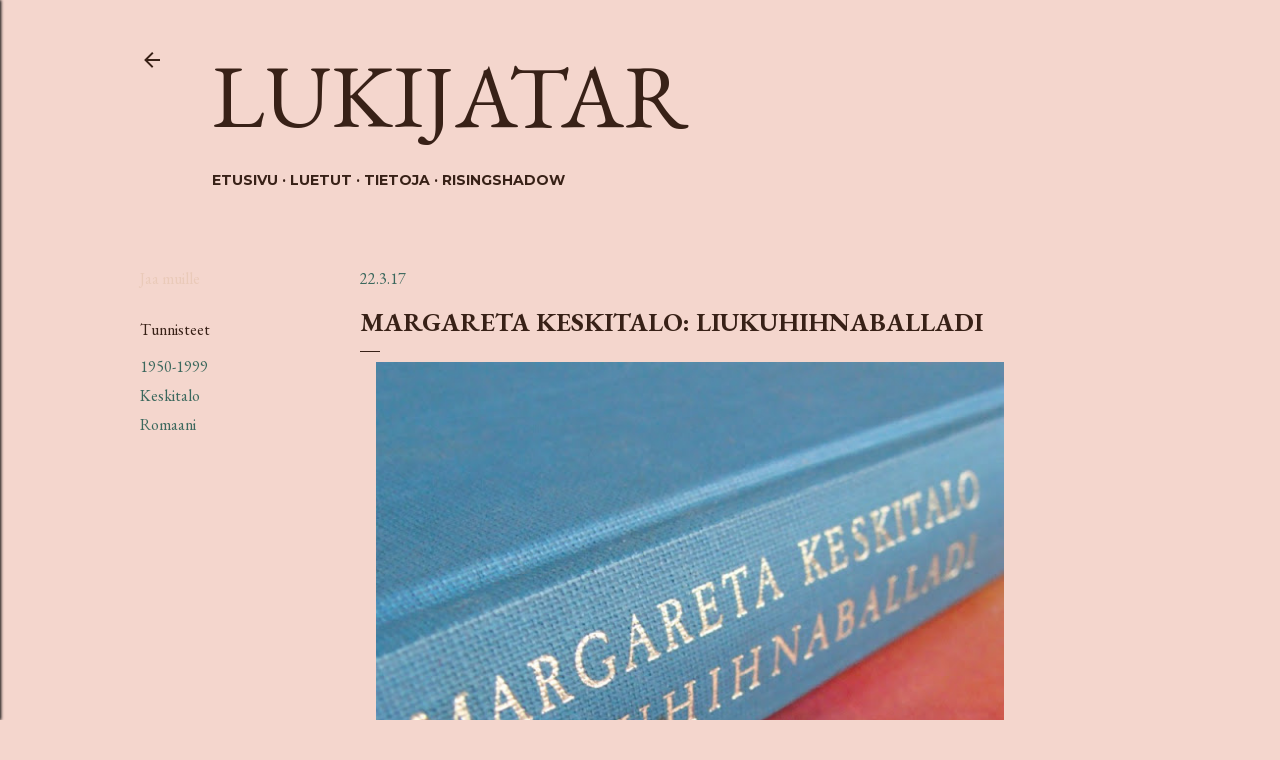

--- FILE ---
content_type: text/html; charset=UTF-8
request_url: https://lukijatar.blogspot.com/2017/03/margareta-keskitalo-liukuhihnaballadi.html
body_size: 37011
content:
<!DOCTYPE html>
<html dir='ltr' xmlns='http://www.w3.org/1999/xhtml' xmlns:b='http://www.google.com/2005/gml/b' xmlns:data='http://www.google.com/2005/gml/data' xmlns:expr='http://www.google.com/2005/gml/expr'>
<head>
<meta content='width=device-width, initial-scale=1' name='viewport'/>
<title>Margareta Keskitalo: Liukuhihnaballadi</title>
<meta content='text/html; charset=UTF-8' http-equiv='Content-Type'/>
<!-- Chrome, Firefox OS and Opera -->
<meta content='#f4d6cd' name='theme-color'/>
<!-- Windows Phone -->
<meta content='#f4d6cd' name='msapplication-navbutton-color'/>
<meta content='blogger' name='generator'/>
<link href='https://lukijatar.blogspot.com/favicon.ico' rel='icon' type='image/x-icon'/>
<link href='https://lukijatar.blogspot.com/2017/03/margareta-keskitalo-liukuhihnaballadi.html' rel='canonical'/>
<link rel="alternate" type="application/atom+xml" title="Lukijatar - Atom" href="https://lukijatar.blogspot.com/feeds/posts/default" />
<link rel="alternate" type="application/rss+xml" title="Lukijatar - RSS" href="https://lukijatar.blogspot.com/feeds/posts/default?alt=rss" />
<link rel="service.post" type="application/atom+xml" title="Lukijatar - Atom" href="https://www.blogger.com/feeds/3925068943396170281/posts/default" />

<link rel="alternate" type="application/atom+xml" title="Lukijatar - Atom" href="https://lukijatar.blogspot.com/feeds/6527497623767621761/comments/default" />
<!--Can't find substitution for tag [blog.ieCssRetrofitLinks]-->
<link href='https://blogger.googleusercontent.com/img/b/R29vZ2xl/AVvXsEgXHpAmvUdPXdWUtVkVyE02R7Ry8hYI1nURt4asawwFXerMHA2GZT1PLrgS1ZYByvISOOum555WuLrugheKBnf-EH5E89a_0Ss3BHvmq7AVgr9IZLLWYfRXi28-LYo_EaoN1j2qeKjJQBE/s640/Keskitalo_L2.jpg' rel='image_src'/>
<meta content='Liukuhihnaballadi on meillä harvinainen, puolidokumentaarinen aikuisnuorten romaani. Sen aihe on kipeän ajankohtainen. Keskitalo kertoo Pohjois-Suomen köyhien metsäkylien nuorista, jotka ovat hakeutuneet Ruotsiin töihin.' name='description'/>
<meta content='https://lukijatar.blogspot.com/2017/03/margareta-keskitalo-liukuhihnaballadi.html' property='og:url'/>
<meta content='Margareta Keskitalo: Liukuhihnaballadi' property='og:title'/>
<meta content='Liukuhihnaballadi on meillä harvinainen, puolidokumentaarinen aikuisnuorten romaani. Sen aihe on kipeän ajankohtainen. Keskitalo kertoo Pohjois-Suomen köyhien metsäkylien nuorista, jotka ovat hakeutuneet Ruotsiin töihin.' property='og:description'/>
<meta content='https://blogger.googleusercontent.com/img/b/R29vZ2xl/AVvXsEgXHpAmvUdPXdWUtVkVyE02R7Ry8hYI1nURt4asawwFXerMHA2GZT1PLrgS1ZYByvISOOum555WuLrugheKBnf-EH5E89a_0Ss3BHvmq7AVgr9IZLLWYfRXi28-LYo_EaoN1j2qeKjJQBE/w1200-h630-p-k-no-nu/Keskitalo_L2.jpg' property='og:image'/>
<style type='text/css'>@font-face{font-family:'EB Garamond';font-style:normal;font-weight:400;font-display:swap;src:url(//fonts.gstatic.com/s/ebgaramond/v32/SlGUmQSNjdsmc35JDF1K5GR4SDk_YAPIlWk.woff2)format('woff2');unicode-range:U+0460-052F,U+1C80-1C8A,U+20B4,U+2DE0-2DFF,U+A640-A69F,U+FE2E-FE2F;}@font-face{font-family:'EB Garamond';font-style:normal;font-weight:400;font-display:swap;src:url(//fonts.gstatic.com/s/ebgaramond/v32/SlGUmQSNjdsmc35JDF1K5GRxSDk_YAPIlWk.woff2)format('woff2');unicode-range:U+0301,U+0400-045F,U+0490-0491,U+04B0-04B1,U+2116;}@font-face{font-family:'EB Garamond';font-style:normal;font-weight:400;font-display:swap;src:url(//fonts.gstatic.com/s/ebgaramond/v32/SlGUmQSNjdsmc35JDF1K5GR5SDk_YAPIlWk.woff2)format('woff2');unicode-range:U+1F00-1FFF;}@font-face{font-family:'EB Garamond';font-style:normal;font-weight:400;font-display:swap;src:url(//fonts.gstatic.com/s/ebgaramond/v32/SlGUmQSNjdsmc35JDF1K5GR2SDk_YAPIlWk.woff2)format('woff2');unicode-range:U+0370-0377,U+037A-037F,U+0384-038A,U+038C,U+038E-03A1,U+03A3-03FF;}@font-face{font-family:'EB Garamond';font-style:normal;font-weight:400;font-display:swap;src:url(//fonts.gstatic.com/s/ebgaramond/v32/SlGUmQSNjdsmc35JDF1K5GR6SDk_YAPIlWk.woff2)format('woff2');unicode-range:U+0102-0103,U+0110-0111,U+0128-0129,U+0168-0169,U+01A0-01A1,U+01AF-01B0,U+0300-0301,U+0303-0304,U+0308-0309,U+0323,U+0329,U+1EA0-1EF9,U+20AB;}@font-face{font-family:'EB Garamond';font-style:normal;font-weight:400;font-display:swap;src:url(//fonts.gstatic.com/s/ebgaramond/v32/SlGUmQSNjdsmc35JDF1K5GR7SDk_YAPIlWk.woff2)format('woff2');unicode-range:U+0100-02BA,U+02BD-02C5,U+02C7-02CC,U+02CE-02D7,U+02DD-02FF,U+0304,U+0308,U+0329,U+1D00-1DBF,U+1E00-1E9F,U+1EF2-1EFF,U+2020,U+20A0-20AB,U+20AD-20C0,U+2113,U+2C60-2C7F,U+A720-A7FF;}@font-face{font-family:'EB Garamond';font-style:normal;font-weight:400;font-display:swap;src:url(//fonts.gstatic.com/s/ebgaramond/v32/SlGUmQSNjdsmc35JDF1K5GR1SDk_YAPI.woff2)format('woff2');unicode-range:U+0000-00FF,U+0131,U+0152-0153,U+02BB-02BC,U+02C6,U+02DA,U+02DC,U+0304,U+0308,U+0329,U+2000-206F,U+20AC,U+2122,U+2191,U+2193,U+2212,U+2215,U+FEFF,U+FFFD;}@font-face{font-family:'EB Garamond';font-style:normal;font-weight:700;font-display:swap;src:url(//fonts.gstatic.com/s/ebgaramond/v32/SlGUmQSNjdsmc35JDF1K5GR4SDk_YAPIlWk.woff2)format('woff2');unicode-range:U+0460-052F,U+1C80-1C8A,U+20B4,U+2DE0-2DFF,U+A640-A69F,U+FE2E-FE2F;}@font-face{font-family:'EB Garamond';font-style:normal;font-weight:700;font-display:swap;src:url(//fonts.gstatic.com/s/ebgaramond/v32/SlGUmQSNjdsmc35JDF1K5GRxSDk_YAPIlWk.woff2)format('woff2');unicode-range:U+0301,U+0400-045F,U+0490-0491,U+04B0-04B1,U+2116;}@font-face{font-family:'EB Garamond';font-style:normal;font-weight:700;font-display:swap;src:url(//fonts.gstatic.com/s/ebgaramond/v32/SlGUmQSNjdsmc35JDF1K5GR5SDk_YAPIlWk.woff2)format('woff2');unicode-range:U+1F00-1FFF;}@font-face{font-family:'EB Garamond';font-style:normal;font-weight:700;font-display:swap;src:url(//fonts.gstatic.com/s/ebgaramond/v32/SlGUmQSNjdsmc35JDF1K5GR2SDk_YAPIlWk.woff2)format('woff2');unicode-range:U+0370-0377,U+037A-037F,U+0384-038A,U+038C,U+038E-03A1,U+03A3-03FF;}@font-face{font-family:'EB Garamond';font-style:normal;font-weight:700;font-display:swap;src:url(//fonts.gstatic.com/s/ebgaramond/v32/SlGUmQSNjdsmc35JDF1K5GR6SDk_YAPIlWk.woff2)format('woff2');unicode-range:U+0102-0103,U+0110-0111,U+0128-0129,U+0168-0169,U+01A0-01A1,U+01AF-01B0,U+0300-0301,U+0303-0304,U+0308-0309,U+0323,U+0329,U+1EA0-1EF9,U+20AB;}@font-face{font-family:'EB Garamond';font-style:normal;font-weight:700;font-display:swap;src:url(//fonts.gstatic.com/s/ebgaramond/v32/SlGUmQSNjdsmc35JDF1K5GR7SDk_YAPIlWk.woff2)format('woff2');unicode-range:U+0100-02BA,U+02BD-02C5,U+02C7-02CC,U+02CE-02D7,U+02DD-02FF,U+0304,U+0308,U+0329,U+1D00-1DBF,U+1E00-1E9F,U+1EF2-1EFF,U+2020,U+20A0-20AB,U+20AD-20C0,U+2113,U+2C60-2C7F,U+A720-A7FF;}@font-face{font-family:'EB Garamond';font-style:normal;font-weight:700;font-display:swap;src:url(//fonts.gstatic.com/s/ebgaramond/v32/SlGUmQSNjdsmc35JDF1K5GR1SDk_YAPI.woff2)format('woff2');unicode-range:U+0000-00FF,U+0131,U+0152-0153,U+02BB-02BC,U+02C6,U+02DA,U+02DC,U+0304,U+0308,U+0329,U+2000-206F,U+20AC,U+2122,U+2191,U+2193,U+2212,U+2215,U+FEFF,U+FFFD;}@font-face{font-family:'Lato';font-style:normal;font-weight:300;font-display:swap;src:url(//fonts.gstatic.com/s/lato/v25/S6u9w4BMUTPHh7USSwaPGQ3q5d0N7w.woff2)format('woff2');unicode-range:U+0100-02BA,U+02BD-02C5,U+02C7-02CC,U+02CE-02D7,U+02DD-02FF,U+0304,U+0308,U+0329,U+1D00-1DBF,U+1E00-1E9F,U+1EF2-1EFF,U+2020,U+20A0-20AB,U+20AD-20C0,U+2113,U+2C60-2C7F,U+A720-A7FF;}@font-face{font-family:'Lato';font-style:normal;font-weight:300;font-display:swap;src:url(//fonts.gstatic.com/s/lato/v25/S6u9w4BMUTPHh7USSwiPGQ3q5d0.woff2)format('woff2');unicode-range:U+0000-00FF,U+0131,U+0152-0153,U+02BB-02BC,U+02C6,U+02DA,U+02DC,U+0304,U+0308,U+0329,U+2000-206F,U+20AC,U+2122,U+2191,U+2193,U+2212,U+2215,U+FEFF,U+FFFD;}@font-face{font-family:'Lato';font-style:normal;font-weight:400;font-display:swap;src:url(//fonts.gstatic.com/s/lato/v25/S6uyw4BMUTPHjxAwXiWtFCfQ7A.woff2)format('woff2');unicode-range:U+0100-02BA,U+02BD-02C5,U+02C7-02CC,U+02CE-02D7,U+02DD-02FF,U+0304,U+0308,U+0329,U+1D00-1DBF,U+1E00-1E9F,U+1EF2-1EFF,U+2020,U+20A0-20AB,U+20AD-20C0,U+2113,U+2C60-2C7F,U+A720-A7FF;}@font-face{font-family:'Lato';font-style:normal;font-weight:400;font-display:swap;src:url(//fonts.gstatic.com/s/lato/v25/S6uyw4BMUTPHjx4wXiWtFCc.woff2)format('woff2');unicode-range:U+0000-00FF,U+0131,U+0152-0153,U+02BB-02BC,U+02C6,U+02DA,U+02DC,U+0304,U+0308,U+0329,U+2000-206F,U+20AC,U+2122,U+2191,U+2193,U+2212,U+2215,U+FEFF,U+FFFD;}@font-face{font-family:'Lato';font-style:normal;font-weight:700;font-display:swap;src:url(//fonts.gstatic.com/s/lato/v25/S6u9w4BMUTPHh6UVSwaPGQ3q5d0N7w.woff2)format('woff2');unicode-range:U+0100-02BA,U+02BD-02C5,U+02C7-02CC,U+02CE-02D7,U+02DD-02FF,U+0304,U+0308,U+0329,U+1D00-1DBF,U+1E00-1E9F,U+1EF2-1EFF,U+2020,U+20A0-20AB,U+20AD-20C0,U+2113,U+2C60-2C7F,U+A720-A7FF;}@font-face{font-family:'Lato';font-style:normal;font-weight:700;font-display:swap;src:url(//fonts.gstatic.com/s/lato/v25/S6u9w4BMUTPHh6UVSwiPGQ3q5d0.woff2)format('woff2');unicode-range:U+0000-00FF,U+0131,U+0152-0153,U+02BB-02BC,U+02C6,U+02DA,U+02DC,U+0304,U+0308,U+0329,U+2000-206F,U+20AC,U+2122,U+2191,U+2193,U+2212,U+2215,U+FEFF,U+FFFD;}@font-face{font-family:'Lora';font-style:normal;font-weight:400;font-display:swap;src:url(//fonts.gstatic.com/s/lora/v37/0QI6MX1D_JOuGQbT0gvTJPa787weuxJMkq18ndeYxZ2JTg.woff2)format('woff2');unicode-range:U+0460-052F,U+1C80-1C8A,U+20B4,U+2DE0-2DFF,U+A640-A69F,U+FE2E-FE2F;}@font-face{font-family:'Lora';font-style:normal;font-weight:400;font-display:swap;src:url(//fonts.gstatic.com/s/lora/v37/0QI6MX1D_JOuGQbT0gvTJPa787weuxJFkq18ndeYxZ2JTg.woff2)format('woff2');unicode-range:U+0301,U+0400-045F,U+0490-0491,U+04B0-04B1,U+2116;}@font-face{font-family:'Lora';font-style:normal;font-weight:400;font-display:swap;src:url(//fonts.gstatic.com/s/lora/v37/0QI6MX1D_JOuGQbT0gvTJPa787weuxI9kq18ndeYxZ2JTg.woff2)format('woff2');unicode-range:U+0302-0303,U+0305,U+0307-0308,U+0310,U+0312,U+0315,U+031A,U+0326-0327,U+032C,U+032F-0330,U+0332-0333,U+0338,U+033A,U+0346,U+034D,U+0391-03A1,U+03A3-03A9,U+03B1-03C9,U+03D1,U+03D5-03D6,U+03F0-03F1,U+03F4-03F5,U+2016-2017,U+2034-2038,U+203C,U+2040,U+2043,U+2047,U+2050,U+2057,U+205F,U+2070-2071,U+2074-208E,U+2090-209C,U+20D0-20DC,U+20E1,U+20E5-20EF,U+2100-2112,U+2114-2115,U+2117-2121,U+2123-214F,U+2190,U+2192,U+2194-21AE,U+21B0-21E5,U+21F1-21F2,U+21F4-2211,U+2213-2214,U+2216-22FF,U+2308-230B,U+2310,U+2319,U+231C-2321,U+2336-237A,U+237C,U+2395,U+239B-23B7,U+23D0,U+23DC-23E1,U+2474-2475,U+25AF,U+25B3,U+25B7,U+25BD,U+25C1,U+25CA,U+25CC,U+25FB,U+266D-266F,U+27C0-27FF,U+2900-2AFF,U+2B0E-2B11,U+2B30-2B4C,U+2BFE,U+3030,U+FF5B,U+FF5D,U+1D400-1D7FF,U+1EE00-1EEFF;}@font-face{font-family:'Lora';font-style:normal;font-weight:400;font-display:swap;src:url(//fonts.gstatic.com/s/lora/v37/0QI6MX1D_JOuGQbT0gvTJPa787weuxIvkq18ndeYxZ2JTg.woff2)format('woff2');unicode-range:U+0001-000C,U+000E-001F,U+007F-009F,U+20DD-20E0,U+20E2-20E4,U+2150-218F,U+2190,U+2192,U+2194-2199,U+21AF,U+21E6-21F0,U+21F3,U+2218-2219,U+2299,U+22C4-22C6,U+2300-243F,U+2440-244A,U+2460-24FF,U+25A0-27BF,U+2800-28FF,U+2921-2922,U+2981,U+29BF,U+29EB,U+2B00-2BFF,U+4DC0-4DFF,U+FFF9-FFFB,U+10140-1018E,U+10190-1019C,U+101A0,U+101D0-101FD,U+102E0-102FB,U+10E60-10E7E,U+1D2C0-1D2D3,U+1D2E0-1D37F,U+1F000-1F0FF,U+1F100-1F1AD,U+1F1E6-1F1FF,U+1F30D-1F30F,U+1F315,U+1F31C,U+1F31E,U+1F320-1F32C,U+1F336,U+1F378,U+1F37D,U+1F382,U+1F393-1F39F,U+1F3A7-1F3A8,U+1F3AC-1F3AF,U+1F3C2,U+1F3C4-1F3C6,U+1F3CA-1F3CE,U+1F3D4-1F3E0,U+1F3ED,U+1F3F1-1F3F3,U+1F3F5-1F3F7,U+1F408,U+1F415,U+1F41F,U+1F426,U+1F43F,U+1F441-1F442,U+1F444,U+1F446-1F449,U+1F44C-1F44E,U+1F453,U+1F46A,U+1F47D,U+1F4A3,U+1F4B0,U+1F4B3,U+1F4B9,U+1F4BB,U+1F4BF,U+1F4C8-1F4CB,U+1F4D6,U+1F4DA,U+1F4DF,U+1F4E3-1F4E6,U+1F4EA-1F4ED,U+1F4F7,U+1F4F9-1F4FB,U+1F4FD-1F4FE,U+1F503,U+1F507-1F50B,U+1F50D,U+1F512-1F513,U+1F53E-1F54A,U+1F54F-1F5FA,U+1F610,U+1F650-1F67F,U+1F687,U+1F68D,U+1F691,U+1F694,U+1F698,U+1F6AD,U+1F6B2,U+1F6B9-1F6BA,U+1F6BC,U+1F6C6-1F6CF,U+1F6D3-1F6D7,U+1F6E0-1F6EA,U+1F6F0-1F6F3,U+1F6F7-1F6FC,U+1F700-1F7FF,U+1F800-1F80B,U+1F810-1F847,U+1F850-1F859,U+1F860-1F887,U+1F890-1F8AD,U+1F8B0-1F8BB,U+1F8C0-1F8C1,U+1F900-1F90B,U+1F93B,U+1F946,U+1F984,U+1F996,U+1F9E9,U+1FA00-1FA6F,U+1FA70-1FA7C,U+1FA80-1FA89,U+1FA8F-1FAC6,U+1FACE-1FADC,U+1FADF-1FAE9,U+1FAF0-1FAF8,U+1FB00-1FBFF;}@font-face{font-family:'Lora';font-style:normal;font-weight:400;font-display:swap;src:url(//fonts.gstatic.com/s/lora/v37/0QI6MX1D_JOuGQbT0gvTJPa787weuxJOkq18ndeYxZ2JTg.woff2)format('woff2');unicode-range:U+0102-0103,U+0110-0111,U+0128-0129,U+0168-0169,U+01A0-01A1,U+01AF-01B0,U+0300-0301,U+0303-0304,U+0308-0309,U+0323,U+0329,U+1EA0-1EF9,U+20AB;}@font-face{font-family:'Lora';font-style:normal;font-weight:400;font-display:swap;src:url(//fonts.gstatic.com/s/lora/v37/0QI6MX1D_JOuGQbT0gvTJPa787weuxJPkq18ndeYxZ2JTg.woff2)format('woff2');unicode-range:U+0100-02BA,U+02BD-02C5,U+02C7-02CC,U+02CE-02D7,U+02DD-02FF,U+0304,U+0308,U+0329,U+1D00-1DBF,U+1E00-1E9F,U+1EF2-1EFF,U+2020,U+20A0-20AB,U+20AD-20C0,U+2113,U+2C60-2C7F,U+A720-A7FF;}@font-face{font-family:'Lora';font-style:normal;font-weight:400;font-display:swap;src:url(//fonts.gstatic.com/s/lora/v37/0QI6MX1D_JOuGQbT0gvTJPa787weuxJBkq18ndeYxZ0.woff2)format('woff2');unicode-range:U+0000-00FF,U+0131,U+0152-0153,U+02BB-02BC,U+02C6,U+02DA,U+02DC,U+0304,U+0308,U+0329,U+2000-206F,U+20AC,U+2122,U+2191,U+2193,U+2212,U+2215,U+FEFF,U+FFFD;}@font-face{font-family:'Montserrat';font-style:normal;font-weight:400;font-display:swap;src:url(//fonts.gstatic.com/s/montserrat/v31/JTUSjIg1_i6t8kCHKm459WRhyyTh89ZNpQ.woff2)format('woff2');unicode-range:U+0460-052F,U+1C80-1C8A,U+20B4,U+2DE0-2DFF,U+A640-A69F,U+FE2E-FE2F;}@font-face{font-family:'Montserrat';font-style:normal;font-weight:400;font-display:swap;src:url(//fonts.gstatic.com/s/montserrat/v31/JTUSjIg1_i6t8kCHKm459W1hyyTh89ZNpQ.woff2)format('woff2');unicode-range:U+0301,U+0400-045F,U+0490-0491,U+04B0-04B1,U+2116;}@font-face{font-family:'Montserrat';font-style:normal;font-weight:400;font-display:swap;src:url(//fonts.gstatic.com/s/montserrat/v31/JTUSjIg1_i6t8kCHKm459WZhyyTh89ZNpQ.woff2)format('woff2');unicode-range:U+0102-0103,U+0110-0111,U+0128-0129,U+0168-0169,U+01A0-01A1,U+01AF-01B0,U+0300-0301,U+0303-0304,U+0308-0309,U+0323,U+0329,U+1EA0-1EF9,U+20AB;}@font-face{font-family:'Montserrat';font-style:normal;font-weight:400;font-display:swap;src:url(//fonts.gstatic.com/s/montserrat/v31/JTUSjIg1_i6t8kCHKm459WdhyyTh89ZNpQ.woff2)format('woff2');unicode-range:U+0100-02BA,U+02BD-02C5,U+02C7-02CC,U+02CE-02D7,U+02DD-02FF,U+0304,U+0308,U+0329,U+1D00-1DBF,U+1E00-1E9F,U+1EF2-1EFF,U+2020,U+20A0-20AB,U+20AD-20C0,U+2113,U+2C60-2C7F,U+A720-A7FF;}@font-face{font-family:'Montserrat';font-style:normal;font-weight:400;font-display:swap;src:url(//fonts.gstatic.com/s/montserrat/v31/JTUSjIg1_i6t8kCHKm459WlhyyTh89Y.woff2)format('woff2');unicode-range:U+0000-00FF,U+0131,U+0152-0153,U+02BB-02BC,U+02C6,U+02DA,U+02DC,U+0304,U+0308,U+0329,U+2000-206F,U+20AC,U+2122,U+2191,U+2193,U+2212,U+2215,U+FEFF,U+FFFD;}@font-face{font-family:'Montserrat';font-style:normal;font-weight:700;font-display:swap;src:url(//fonts.gstatic.com/s/montserrat/v31/JTUSjIg1_i6t8kCHKm459WRhyyTh89ZNpQ.woff2)format('woff2');unicode-range:U+0460-052F,U+1C80-1C8A,U+20B4,U+2DE0-2DFF,U+A640-A69F,U+FE2E-FE2F;}@font-face{font-family:'Montserrat';font-style:normal;font-weight:700;font-display:swap;src:url(//fonts.gstatic.com/s/montserrat/v31/JTUSjIg1_i6t8kCHKm459W1hyyTh89ZNpQ.woff2)format('woff2');unicode-range:U+0301,U+0400-045F,U+0490-0491,U+04B0-04B1,U+2116;}@font-face{font-family:'Montserrat';font-style:normal;font-weight:700;font-display:swap;src:url(//fonts.gstatic.com/s/montserrat/v31/JTUSjIg1_i6t8kCHKm459WZhyyTh89ZNpQ.woff2)format('woff2');unicode-range:U+0102-0103,U+0110-0111,U+0128-0129,U+0168-0169,U+01A0-01A1,U+01AF-01B0,U+0300-0301,U+0303-0304,U+0308-0309,U+0323,U+0329,U+1EA0-1EF9,U+20AB;}@font-face{font-family:'Montserrat';font-style:normal;font-weight:700;font-display:swap;src:url(//fonts.gstatic.com/s/montserrat/v31/JTUSjIg1_i6t8kCHKm459WdhyyTh89ZNpQ.woff2)format('woff2');unicode-range:U+0100-02BA,U+02BD-02C5,U+02C7-02CC,U+02CE-02D7,U+02DD-02FF,U+0304,U+0308,U+0329,U+1D00-1DBF,U+1E00-1E9F,U+1EF2-1EFF,U+2020,U+20A0-20AB,U+20AD-20C0,U+2113,U+2C60-2C7F,U+A720-A7FF;}@font-face{font-family:'Montserrat';font-style:normal;font-weight:700;font-display:swap;src:url(//fonts.gstatic.com/s/montserrat/v31/JTUSjIg1_i6t8kCHKm459WlhyyTh89Y.woff2)format('woff2');unicode-range:U+0000-00FF,U+0131,U+0152-0153,U+02BB-02BC,U+02C6,U+02DA,U+02DC,U+0304,U+0308,U+0329,U+2000-206F,U+20AC,U+2122,U+2191,U+2193,U+2212,U+2215,U+FEFF,U+FFFD;}</style>
<style id='page-skin-1' type='text/css'><!--
/*! normalize.css v3.0.1 | MIT License | git.io/normalize */html{font-family:sans-serif;-ms-text-size-adjust:100%;-webkit-text-size-adjust:100%}body{margin:0}article,aside,details,figcaption,figure,footer,header,hgroup,main,nav,section,summary{display:block}audio,canvas,progress,video{display:inline-block;vertical-align:baseline}audio:not([controls]){display:none;height:0}[hidden],template{display:none}a{background:transparent}a:active,a:hover{outline:0}abbr[title]{border-bottom:1px dotted}b,strong{font-weight:bold}dfn{font-style:italic}h1{font-size:2em;margin:.67em 0}mark{background:#ff0;color:#000}small{font-size:80%}sub,sup{font-size:75%;line-height:0;position:relative;vertical-align:baseline}sup{top:-0.5em}sub{bottom:-0.25em}img{border:0}svg:not(:root){overflow:hidden}figure{margin:1em 40px}hr{-moz-box-sizing:content-box;box-sizing:content-box;height:0}pre{overflow:auto}code,kbd,pre,samp{font-family:monospace,monospace;font-size:1em}button,input,optgroup,select,textarea{color:inherit;font:inherit;margin:0}button{overflow:visible}button,select{text-transform:none}button,html input[type="button"],input[type="reset"],input[type="submit"]{-webkit-appearance:button;cursor:pointer}button[disabled],html input[disabled]{cursor:default}button::-moz-focus-inner,input::-moz-focus-inner{border:0;padding:0}input{line-height:normal}input[type="checkbox"],input[type="radio"]{box-sizing:border-box;padding:0}input[type="number"]::-webkit-inner-spin-button,input[type="number"]::-webkit-outer-spin-button{height:auto}input[type="search"]{-webkit-appearance:textfield;-moz-box-sizing:content-box;-webkit-box-sizing:content-box;box-sizing:content-box}input[type="search"]::-webkit-search-cancel-button,input[type="search"]::-webkit-search-decoration{-webkit-appearance:none}fieldset{border:1px solid #c0c0c0;margin:0 2px;padding:.35em .625em .75em}legend{border:0;padding:0}textarea{overflow:auto}optgroup{font-weight:bold}table{border-collapse:collapse;border-spacing:0}td,th{padding:0}
.skip-navigation {
background-color: #fff;
box-sizing: border-box;
color: #000;
display: block;
height: 0;
left: 0;
line-height: 50px;
overflow: hidden;
padding-top: 0;
position: fixed;
text-align: center;
top: 0;
-webkit-transition: box-shadow .3s , height .3s , padding-top .3s;
transition: box-shadow .3s , height .3s , padding-top .3s;
width: 100%;
z-index: 900;
}
.skip-navigation:focus {
box-shadow: 0 4px 5px 0 rgba(0,0,0,0.14) , 0 1px 10px 0 rgba(0,0,0,0.12) , 0 2px 4px -1px rgba(0,0,0,0.2);
height: 50px;
}
#main {
outline: none;
}
body {
overflow-wrap: break-word;
word-break: break-word;
word-wrap: break-word;
}
.hidden {
display: none;
}
.invisible {
visibility: hidden;
}
.container:after, .float-container:after {
clear: both;
content: "";
display: table;
}
.clearboth {
clear: both;
}
.dim-overlay {
background-color: rgba(0,0,0,0.54);
height: 100vh;
left: 0;
position: fixed;
top: 0;
width: 100%;
}
#sharing-dim-overlay {
background-color: transparent;
}
.main-heading {
position: absolute;
clip: rect(1px,1px,1px,1px);
padding: 0;
border: 0;
height: 1px;
width: 1px;
overflow: hidden;
}
.loading-spinner-large {
-webkit-animation: mspin-rotate 1568.63ms infinite linear;
animation: mspin-rotate 1568.63ms infinite linear;
height: 48px;
overflow: hidden;
position: absolute;
width: 48px;
z-index: 200;
}
.loading-spinner-large>div {
-webkit-animation: mspin-revrot 5332ms infinite steps(4);
animation: mspin-revrot 5332ms infinite steps(4);
}
.loading-spinner-large>div>div {
-webkit-animation: mspin-singlecolor-large-film 1333ms infinite steps(81);
animation: mspin-singlecolor-large-film 1333ms infinite steps(81);
background-size: 100%;
height: 48px;
width: 3888px;
}
.mspin-black-large>div>div, .mspin-grey_54-large>div>div {
background-image: url(https://www.blogblog.com/indie/mspin_black_large.svg);
}
.mspin-white-large>div>div {
background-image: url(https://www.blogblog.com/indie/mspin_white_large.svg);
}
.mspin-grey_54-large {
opacity: .54;
}
@-webkit-keyframes mspin-singlecolor-large-film {
0% {
-webkit-transform: translateX(0);
transform: translateX(0);
}
to {
-webkit-transform: translateX(-3888px);
transform: translateX(-3888px);
}
}
@keyframes mspin-singlecolor-large-film {
0% {
-webkit-transform: translateX(0);
transform: translateX(0);
}
to {
-webkit-transform: translateX(-3888px);
transform: translateX(-3888px);
}
}
@-webkit-keyframes mspin-rotate {
0% {
-webkit-transform: rotate(0deg);
transform: rotate(0deg);
}
to {
-webkit-transform: rotate(360deg);
transform: rotate(360deg);
}
}
@keyframes mspin-rotate {
0% {
-webkit-transform: rotate(0deg);
transform: rotate(0deg);
}
to {
-webkit-transform: rotate(360deg);
transform: rotate(360deg);
}
}
@-webkit-keyframes mspin-revrot {
0% {
-webkit-transform: rotate(0deg);
transform: rotate(0deg);
}
to {
-webkit-transform: rotate(-360deg);
transform: rotate(-360deg);
}
}
@keyframes mspin-revrot {
0% {
-webkit-transform: rotate(0deg);
transform: rotate(0deg);
}
to {
-webkit-transform: rotate(-360deg);
transform: rotate(-360deg);
}
}
input::-ms-clear {
display: none;
}
.blogger-logo, .svg-icon-24.blogger-logo {
fill: #ff9800;
opacity: 1;
}
.widget.Attribution {
margin-top: 1em;
text-align: center;
}
.widget.Attribution .blogger img, .widget.Attribution .blogger svg {
vertical-align: bottom;
}
.widget.Attribution .blogger img {
margin-right: .5em;
}
.widget.Attribution div {
line-height: 24px;
margin-top: .5em;
}
.widget.Attribution .image-attribution, .widget.Attribution .copyright {
font-size: .7em;
margin-top: 1.5em;
}
.item-control {
display: none;
}
.BLOG_mobile_video_class {
display: none;
}
.bg-photo {
background-attachment: scroll !important;
}
body .CSS_LIGHTBOX {
z-index: 900;
}
.extendable .show-more, .extendable .show-less {
border-color: #3b685d;
color: #3b685d;
margin-top: 8px;
}
.extendable .show-more.hidden, .extendable .show-less.hidden {
display: none;
}
.inline-ad {
display: none;
max-width: 100%;
overflow: hidden;
}
.adsbygoogle {
display: block;
}
#cookieChoiceInfo {
bottom: 0;
top: auto;
}
iframe.b-hbp-video {
border: none;
}
.post-body img {
max-width: 100%;
}
.post-body iframe {
max-width: 100%;
}
.post-body a[imageanchor="1"] {
display: inline-block;
}
.byline {
margin-right: 1em;
}
.byline:last-child {
margin-right: 0;
}
.paging-control-container {
margin-bottom: 16px;
}
.paging-control-container .paging-control {
display: inline-block;
}
.paging-control-container .paging-control, .paging-control-container .comment-range-text:after {
color: #3b685d;
}
.paging-control-container .paging-control, .paging-control-container .comment-range-text {
margin-right: 8px;
}
.paging-control-container .comment-range-text:after, .paging-control-container .paging-control:after {
content: "\b7";
cursor: default;
pointer-events: none;
}
.paging-control-container .comment-range-text:last-child:after, .paging-control-container .paging-control:last-child:after {
content: none;
}
.paging-control-container .comment-range-text:after, .paging-control-container .paging-control:after {
padding-left: 8px;
}
.byline.reactions iframe {
height: 20px;
}
.b-notification {
color: #000;
background-color: white;
border-bottom: solid 1px #000;
box-sizing: border-box;
padding: 16px 32px;
text-align: center;
}
.b-notification.visible {
-webkit-transition: margin-top .3s cubic-bezier(0.4,0.0,0.2,1);
transition: margin-top .3s cubic-bezier(0.4,0.0,0.2,1);
}
.b-notification.invisible {
position: absolute;
}
.b-notification-close {
position: absolute;
right: 8px;
top: 8px;
}
.no-posts-message {
line-height: 40px;
text-align: center;
}
@media screen and (max-width: 1023px) {
body.item-view .post-body a[imageanchor="1"][style*="float: left;"], body.item-view .post-body a[imageanchor="1"][style*="float: right;"] {
float: none !important;
clear: none !important;
}
body.item-view .post-body a[imageanchor="1"] img {
display: block;
height: auto;
margin: 0 auto;
}
body.item-view .post-body a[imageanchor="1"][style*="float: left;"] img, body.item-view .post-body .separator[style*="text-align: left"] a[imageanchor="1"] img {
margin: 0 auto 0 0;
}
body.item-view .post-body a[imageanchor="1"][style*="float: right;"] img, body.item-view .post-body .separator[style*="text-align: right"] a[imageanchor="1"] img {
margin: 0 0 0 auto;
}
.post-body a[imageanchor] {
display: block;
}
body.item-view .post-body a[imageanchor="1"] {
margin-left: 0 !important;
margin-right: 0 !important;
}
body.item-view .post-body a[imageanchor="1"]+a[imageanchor="1"] {
margin-top: 16px;
}
}
#comments {
border-top: 1px dashed rgba(0,0,0,0.54);
margin-top: 20px;
padding: 20px;
}
#comments .comment-thread ol {
margin: 0;
padding-left: 0;
}
#comments .comment-thread ol {
padding-left: 0;
}
#comments .comment-thread .comment-replies, #comments .comment .comment-replybox-single {
margin-left: 60px;
}
#comments .comment-thread .thread-count {
display: none;
}
#comments .comment {
list-style-type: none;
padding: 0 0 30px;
position: relative;
}
#comments .comment .comment {
padding-bottom: 8px;
}
.comment .avatar-image-container {
position: absolute;
}
.comment .avatar-image-container img {
border-radius: 50%;
}
.avatar-image-container svg, .comment .avatar-image-container .avatar-icon {
border-radius: 50%;
border: solid 1px #3b685d;
box-sizing: border-box;
fill: #3b685d;
height: 35px;
margin: 0;
padding: 7px;
width: 35px;
}
.comment .comment-block {
margin-top: 10px;
padding-bottom: 0;
}
.comment .comment-block {
margin-left: 60px;
}
#comments .comment-author-header-wrapper {
margin-left: 40px;
}
#comments .comment .thread-expanded .comment-block {
padding-bottom: 20px;
}
#comments .comment .comment-header .user, #comments .comment .comment-header .user a {
color: #3b685d;
font-style: normal;
font-weight: bold;
}
#comments .comment .comment-actions {
background: transparent;
border: none;
box-shadow: none;
color: #3b685d;
cursor: pointer;
font-size: 14px;
font-weight: bold;
outline: none;
text-decoration: none;
text-transform: uppercase;
width: auto;
bottom: 0;
margin-bottom: 15px;
position: absolute;
}
#comments .comment .comment-actions>* {
margin-right: 8px;
}
#comments .comment .comment-header .datetime {
bottom: 0;
color: rgba(0,0,0,0.54);
display: inline-block;
font-size: 13px;
font-style: italic;
}
#comments .comment .comment-header .datetime {
margin-left: 8px;
}
#comments .comment .comment-header .datetime a, #comments .comment .comment-footer .comment-timestamp a {
color: rgba(0,0,0,0.54);
}
.comment .comment-body, #comments .comment .comment-content {
margin-top: 12px;
word-break: break-word;
}
.comment-body {
margin-bottom: 12px;
}
#comments.embed[data-num-comments="0"] {
border: none;
margin-top: 0;
padding-top: 0;
}
#comments.embed[data-num-comments="0"] #comment-post-message, #comments.embed[data-num-comments="0"] div.comment-form>p, #comments.embed[data-num-comments="0"] p.comment-footer {
display: none;
}
#comment-editor-src {
display: none;
}
.comments .comments-content .loadmore.loaded {
max-height: 0;
opacity: 0;
overflow: hidden;
}
.extendable .remaining-items {
height: 0;
overflow: hidden;
-webkit-transition: height .3s cubic-bezier(0.4,0.0,0.2,1);
transition: height .3s cubic-bezier(0.4,0.0,0.2,1);
}
.extendable .remaining-items.expanded {
height: auto;
}
.svg-icon-24, .svg-icon-24-button {
cursor: pointer;
height: 24px;
width: 24px;
min-width: 24px;
}
.touch-icon {
margin: -12px;
padding: 12px;
}
html[dir=rtl] .rtl-reversible-icon {
-webkit-transform: scaleX(-1);
-ms-transform: scaleX(-1);
transform: scaleX(-1);
}
svg:not(:root).touch-icon {
overflow: visible;
}
.touch-icon:focus, .touch-icon:active {
background-color: rgba(153,153,153,.4);
border-radius: 50%;
}
.touch-icon-button, .svg-icon-24-button {
background: transparent;
border: none;
margin: 0;
outline: none;
padding: 0;
}
.touch-icon-button .touch-icon:focus, .touch-icon-button .touch-icon:active {
background-color: transparent;
}
.touch-icon-button:focus .touch-icon, .touch-icon-button:active .touch-icon {
background-color: rgba(153,153,153,.4);
border-radius: 50%;
}
.widget.Profile .default-avatar-wrapper .avatar-icon {
border-radius: 50%;
border: solid 1px #382117;
box-sizing: border-box;
fill: #382117;
margin: 0;
}
.widget.Profile .individual .profile-img, .widget.Profile .individual .avatar-icon {
height: 120px;
width: 120px;
}
.widget.Profile .team .profile-img, .widget.Profile .team .avatar-icon, .widget.Profile .team .default-avatar-wrapper {
height: 40px;
width: 40px;
}
.widget.Profile .individual .default-avatar-wrapper .avatar-icon {
padding: 25px;
}
.widget.Profile .team .default-avatar-wrapper .avatar-icon {
padding: 8px;
}
.snippet-container {
margin: 0;
position: relative;
overflow: hidden;
}
.snippet-fade {
bottom: 0;
box-sizing: border-box;
position: absolute;
width: 96px;
}
.snippet-fade {
right: 0;
}
.snippet-fade:after {
content: '\2026';
}
.snippet-fade:after {
float: right;
}
.centered-top-container.sticky {
left: 0;
position: fixed;
right: 0;
top: 0;
width: auto;
z-index: 50;
-webkit-transition-property: opacity , -webkit-transform;
transition-property: opacity , -webkit-transform;
transition-property: transform , opacity;
transition-property: transform , opacity , -webkit-transform;
-webkit-transition-duration: .2s;
transition-duration: .2s;
-webkit-transition-timing-function: cubic-bezier(0.4,0.0,0.2,1);
transition-timing-function: cubic-bezier(0.4,0.0,0.2,1);
}
.centered-top-placeholder {
display: none;
}
.collapsed-header .centered-top-placeholder {
display: block;
}
.centered-top-container .Header .replaced h1, .centered-top-placeholder .Header .replaced h1 {
display: none;
}
.centered-top-container.sticky .Header .replaced h1 {
display: block;
}
.centered-top-container.sticky .Header .header-widget {
background: none;
}
.centered-top-container.sticky .Header .header-image-wrapper {
display: none;
}
.centered-top-container img, .centered-top-placeholder img {
max-width: 100%;
}
.collapsible {
-webkit-transition: height .3s cubic-bezier(0.4,0.0,0.2,1);
transition: height .3s cubic-bezier(0.4,0.0,0.2,1);
}
.collapsible, .collapsible>summary {
display: block;
overflow: hidden;
}
.collapsible>:not(summary) {
display: none;
}
.collapsible[open]>:not(summary) {
display: block;
}
.collapsible:focus, .collapsible>summary:focus {
outline: none;
}
.collapsible>summary {
cursor: pointer;
display: block;
padding: 0;
}
.collapsible:focus>summary, .collapsible>summary:focus {
background-color: transparent;
}
.collapsible>summary::-webkit-details-marker {
display: none;
}
.collapsible-title {
-webkit-box-align: center;
-webkit-align-items: center;
-ms-flex-align: center;
align-items: center;
display: -webkit-box;
display: -webkit-flex;
display: -ms-flexbox;
display: flex;
}
.collapsible-title .title {
-webkit-box-flex: 1;
-webkit-flex: 1 1 auto;
-ms-flex: 1 1 auto;
flex: 1 1 auto;
-webkit-box-ordinal-group: 1;
-webkit-order: 0;
-ms-flex-order: 0;
order: 0;
overflow: hidden;
text-overflow: ellipsis;
white-space: nowrap;
}
.collapsible-title .chevron-down, .collapsible[open] .collapsible-title .chevron-up {
display: block;
}
.collapsible-title .chevron-up, .collapsible[open] .collapsible-title .chevron-down {
display: none;
}
.flat-button {
cursor: pointer;
display: inline-block;
font-weight: bold;
text-transform: uppercase;
border-radius: 2px;
padding: 8px;
margin: -8px;
}
.flat-icon-button {
background: transparent;
border: none;
margin: 0;
outline: none;
padding: 0;
margin: -12px;
padding: 12px;
cursor: pointer;
box-sizing: content-box;
display: inline-block;
line-height: 0;
}
.flat-icon-button, .flat-icon-button .splash-wrapper {
border-radius: 50%;
}
.flat-icon-button .splash.animate {
-webkit-animation-duration: .3s;
animation-duration: .3s;
}
.overflowable-container {
max-height: 28px;
overflow: hidden;
position: relative;
}
.overflow-button {
cursor: pointer;
}
#overflowable-dim-overlay {
background: transparent;
}
.overflow-popup {
box-shadow: 0 2px 2px 0 rgba(0,0,0,.14) , 0 3px 1px -2px rgba(0,0,0,.2) , 0 1px 5px 0 rgba(0,0,0,.12);
background-color: #f4d6cd;
left: 0;
max-width: calc(100% - 32px);
position: absolute;
top: 0;
visibility: hidden;
z-index: 101;
}
.overflow-popup ul {
list-style: none;
}
.overflow-popup li, .overflow-popup .tabs li {
display: block;
height: auto;
}
.overflow-popup .tabs li {
padding-left: 0;
padding-right: 0;
}
.overflow-button.hidden, .overflow-popup li.hidden, .overflow-popup .tabs li.hidden {
display: none;
}
.search {
display: -webkit-box;
display: -webkit-flex;
display: -ms-flexbox;
display: flex;
line-height: 24px;
width: 24px;
}
.search form {
z-index: 101;
}
.search h3 {
display: none;
}
.search.focused {
width: 100%;
}
.search.focused .section {
width: 100%;
}
.search-expand {
-webkit-box-flex: 0;
-webkit-flex: 0 0 auto;
-ms-flex: 0 0 auto;
flex: 0 0 auto;
}
.search-expand-text {
display: none;
}
.search-close {
display: inline;
vertical-align: middle;
}
.search form {
display: -webkit-box;
display: -webkit-flex;
display: -ms-flexbox;
display: flex;
-webkit-box-flex: 1;
-webkit-flex: 1 0 0;
-ms-flex: 1 0 0px;
flex: 1 0 0;
border-bottom: solid 1px transparent;
padding-bottom: 8px;
}
.search form>* {
display: none;
}
.search.focused form>* {
display: block;
}
.search .search-input label {
display: none;
}
.centered-top-placeholder.cloned .search form {
z-index: 30;
}
.search.focused form {
border-color: #382117;
position: relative;
width: auto;
}
.collapsed-header .centered-top-container .search.focused form {
border-bottom-color: transparent;
}
.search-input {
-webkit-box-flex: 1;
-webkit-flex: 1 0 1px;
-ms-flex: 1 0 1px;
flex: 1 0 1px;
}
.search-input input {
background: none;
border: none;
box-sizing: border-box;
color: #382117;
display: inline-block;
outline: none;
width: calc(100% - 48px);
}
.search-input input.no-cursor {
color: transparent;
text-shadow: 0 0 0 #382117;
}
.collapsed-header .centered-top-container .search-action, .collapsed-header .centered-top-container .search-input input {
color: #382117;
}
.collapsed-header .centered-top-container .search-input input.no-cursor {
color: transparent;
text-shadow: 0 0 0 #382117;
}
.search-input input.no-cursor:focus, .collapsed-header .centered-top-container .search-input input.no-cursor:focus {
outline: none;
}
.search-focused>* {
visibility: hidden;
}
.search-focused .search, .search-focused .search-icon {
visibility: visible;
}
.search.focused .search-action {
display: block;
}
.search.focused .search-action:disabled {
opacity: .3;
}
.widget.Sharing .sharing-button {
display: none;
}
.widget.Sharing .sharing-buttons li {
padding: 0;
}
.widget.Sharing .sharing-buttons li span {
display: none;
}
.post-share-buttons {
position: relative;
}
.share-buttons .svg-icon-24, .centered-bottom .share-buttons .svg-icon-24 {
fill: #382117;
}
.sharing-open.touch-icon-button:focus .touch-icon, .sharing-open.touch-icon-button:active .touch-icon {
background-color: transparent;
}
.share-buttons {
background-color: #f4d6cd;
border-radius: 2px;
box-shadow: 0 2px 2px 0 rgba(0,0,0,.14) , 0 3px 1px -2px rgba(0,0,0,.2) , 0 1px 5px 0 rgba(0,0,0,.12);
color: #382117;
list-style: none;
margin: 0;
padding: 8px 0;
position: absolute;
top: -11px;
min-width: 200px;
z-index: 101;
}
.share-buttons.hidden {
display: none;
}
.sharing-button {
background: transparent;
border: none;
margin: 0;
outline: none;
padding: 0;
cursor: pointer;
}
.share-buttons li {
margin: 0;
height: 48px;
}
.share-buttons li:last-child {
margin-bottom: 0;
}
.share-buttons li .sharing-platform-button {
box-sizing: border-box;
cursor: pointer;
display: block;
height: 100%;
margin-bottom: 0;
padding: 0 16px;
position: relative;
width: 100%;
}
.share-buttons li .sharing-platform-button:focus, .share-buttons li .sharing-platform-button:hover {
background-color: rgba(128,128,128,0.1);
outline: none;
}
.share-buttons li svg[class^="sharing-"], .share-buttons li svg[class*=" sharing-"] {
position: absolute;
top: 10px;
}
.share-buttons li span.sharing-platform-button, .share-buttons li span.sharing-platform-button {
position: relative;
top: 0;
}
.share-buttons li .platform-sharing-text {
display: block;
font-size: 16px;
line-height: 48px;
white-space: nowrap;
}
.share-buttons li .platform-sharing-text {
margin-left: 56px;
}
.sidebar-container {
background-color: #f7f7f7;
max-width: 320px;
overflow-y: auto;
-webkit-transition-property: -webkit-transform;
transition-property: -webkit-transform;
transition-property: transform;
transition-property: transform, -webkit-transform;
-webkit-transition-duration: .3s;
transition-duration: .3s;
-webkit-transition-timing-function: cubic-bezier(0.0,0.0,0.2,1);
transition-timing-function: cubic-bezier(0.0,0.0,0.2,1);
width: 320px;
z-index: 101;
-webkit-overflow-scrolling: touch;
}
.sidebar-container .navigation {
line-height: 0;
padding: 20px;
}
.sidebar-container .widget {
background: none;
margin: 0 16px;
padding: 1em 0;
}
.sidebar-container .widget .title {
color: #eacab9;
margin: 0;
}
.sidebar-container .widget ul {
list-style: none;
margin: 0;
padding: 0;
}
.sidebar-container .widget ul ul {
margin-left: 1em;
}
.sidebar-container .widget ul li {
font-size: 16px;
line-height: normal;
}
.BlogArchive li {
margin: 16px 0;
}
.BlogArchive li:last-child {
margin-bottom: 0;
}
.Label .label-count:before, .BlogArchive .post-count:before {
content: '(';
}
.Label .label-count:after, .BlogArchive .post-count:after {
content: ')';
}
.Label .label-count, .BlogArchive .post-count {
float: right;
margin-left: .25em;
}
.Label li a {
display: inline-block;
}
.widget.Translate .skiptranslate>div {
display: block !important;
}
.widget.Profile .profile-link {
background-image: none !important;
display: -webkit-box;
display: -webkit-flex;
display: -ms-flexbox;
display: flex;
}
.widget.Profile .team-member .profile-img, .widget.Profile .team-member .default-avatar-wrapper {
-webkit-box-flex: 0;
-webkit-flex: 0 0 auto;
-ms-flex: 0 0 auto;
flex: 0 0 auto;
}
.widget.Profile .team-member .profile-img, .widget.Profile .team-member .default-avatar-wrapper {
margin-right: 1em;
}
.widget.Profile .individual .profile-link {
-webkit-box-orient: vertical;
-webkit-box-direction: normal;
-webkit-flex-direction: column;
-ms-flex-direction: column;
flex-direction: column;
}
.widget.Profile .team .profile-link .profile-name {
-webkit-align-self: center;
-ms-flex-item-align: center;
-ms-grid-row-align: center;
align-self: center;
display: block;
-webkit-box-flex: 1;
-webkit-flex: 1 1 auto;
-ms-flex: 1 1 auto;
flex: 1 1 auto;
}
.sidebar-container .sidebar-back {
cursor: pointer;
}
.sidebar-container .widget+.widget {
border-top: 1px dashed #eacab9;
}
.dim-overlay {
background-color: rgba(0,0,0,0.54);
z-index: 100;
}
body.sidebar-visible {
overflow-y: hidden;
}
@media screen and (max-width: 1439px) {
.sidebar-container {
bottom: 0;
position: fixed;
top: 0;
}
.sidebar-container {
left: 0;
right: auto;
}
.sidebar-container.sidebar-invisible {
-webkit-transition-timing-function: cubic-bezier(0.4,0.0,0.6,1);
transition-timing-function: cubic-bezier(0.4,0.0,0.6,1);
}
html[dir=ltr] .sidebar-container.sidebar-invisible {
-webkit-transform: translateX(-320px);
-ms-transform: translateX(-320px);
transform: translateX(-320px);
}
html[dir=rtl] .sidebar-container.sidebar-invisible {
-webkit-transform: translateX(320px);
-ms-transform: translateX(320px);
transform: translateX(320px);
}
}
@media screen and (min-width: 1440px) {
.sidebar-container {
position: absolute;
top: 0;
}
.sidebar-container {
left: 0;
right: auto;
}
.sidebar-container .navigation {
display: none;
}
}
.dialog {
box-shadow: 0 2px 2px 0 rgba(0,0,0,.14) , 0 3px 1px -2px rgba(0,0,0,.2) , 0 1px 5px 0 rgba(0,0,0,.12);
background: #f4d6cd;
box-sizing: border-box;
padding: 30px;
position: fixed;
text-align: center;
width: calc(100% - 24px);
z-index: 101;
}
.dialog input[type=text], .dialog input[type=email] {
background-color: transparent;
border-bottom: solid 1px rgba(56,33,23,0.12);
border-left: none;
border-right: none;
border-top: none;
color: #382117;
display: block;
font-family: Arial, Tahoma, Helvetica, FreeSans, sans-serif;
font-size: 16px;
line-height: 24px;
margin: auto;
padding-bottom: 7px;
outline: none;
text-align: center;
width: 100%;
}
.dialog input[type=text]::-webkit-input-placeholder, .dialog input[type=email]::-webkit-input-placeholder {
color: #382117;
}
.dialog input[type=text]::-moz-placeholder, .dialog input[type=email]::-moz-placeholder {
color: #382117;
}
.dialog input[type=text]:-ms-input-placeholder, .dialog input[type=email]:-ms-input-placeholder {
color: #382117;
}
.dialog input[type=text]::placeholder, .dialog input[type=email]::placeholder {
color: #382117;
}
.dialog input[type=text]:focus, .dialog input[type=email]:focus {
border-bottom: solid 2px #3b685d;
padding-bottom: 6px;
}
.dialog input[type=submit] {
font-family: Arial, Tahoma, Helvetica, FreeSans, sans-serif;
}
.dialog input.no-cursor {
color: transparent;
text-shadow: 0 0 0 #382117;
}
.dialog input.no-cursor:focus {
outline: none;
}
.subscribe-popup {
max-width: 364px;
}
.subscribe-popup h3 {
color: #2c1d14;
font-size: 1.8em;
margin-top: 0;
}
.subscribe-popup div.widget.FollowByEmail h3 {
display: none;
}
.subscribe-popup div.widget.FollowByEmail .follow-by-email-submit {
background: transparent;
border: none;
box-shadow: none;
color: #3b685d;
cursor: pointer;
font-size: 14px;
font-weight: bold;
outline: none;
text-decoration: none;
text-transform: uppercase;
width: auto;
color: #3b685d;
display: inline-block;
margin: 0 auto;
margin-top: 24px;
width: auto;
white-space: normal;
}
.subscribe-popup div.widget.FollowByEmail .follow-by-email-submit:disabled {
cursor: default;
opacity: .3;
}
@media (max-width:800px) {
.blog-name div.widget.Subscribe {
margin-bottom: 16px;
}
body.item-view .blog-name div.widget.Subscribe {
margin: 8px auto 16px;
width: 100%;
}
}
body#layout .bg-photo-overlay, body#layout .bg-photo {
display: none;
}
body#layout .page_body {
padding: 0;
position: relative;
top: 0;
}
body#layout .page {
display: inline-block;
left: inherit;
position: relative;
vertical-align: top;
width: 540px;
}
body#layout .centered {
max-width: 954px;
}
body#layout .navigation {
display: none;
}
body#layout .sidebar-container {
display: inline-block;
width: 40%;
}
body#layout .hamburger-menu, body#layout .search {
display: none;
}
body {
background-color: #f4d6cd;
color: #382117;
font: normal normal 20px Arial, Tahoma, Helvetica, FreeSans, sans-serif;
height: 100%;
margin: 0;
min-height: 100vh;
}
h1, h2, h3, h4, h5, h6 {
font-weight: normal;
}
a {
color: #3b685d;
text-decoration: none;
}
.dim-overlay {
z-index: 100;
}
body.sidebar-visible .page_body {
overflow-y: scroll;
}
.widget .title {
color: #382117;
font: normal normal 12px Arial, Tahoma, Helvetica, FreeSans, sans-serif;
}
.extendable .show-more, .extendable .show-less {
color: #eacab9;
font: normal normal 14px EB Garamond;
margin: 12px -8px 0;
text-transform: uppercase;
}
.main .widget, .footer .widget {
margin: 50px 0;
}
.main .widget .title {
text-transform: uppercase;
}
.inline-ad {
display: block;
margin-top: 50px;
}
.adsbygoogle {
text-align: center;
}
.page_body {
display: -webkit-box;
display: -webkit-flex;
display: -ms-flexbox;
display: flex;
-webkit-box-orient: vertical;
-webkit-box-direction: normal;
-webkit-flex-direction: column;
-ms-flex-direction: column;
flex-direction: column;
min-height: 100vh;
position: relative;
z-index: 20;
}
.page_body>* {
-webkit-box-flex: 0;
-webkit-flex: 0 0 auto;
-ms-flex: 0 0 auto;
flex: 0 0 auto;
}
.page_body>#footer {
margin-top: auto;
}
.centered-bottom, .centered-top {
margin: 0 32px;
}
.centered-top {
padding-bottom: 12px;
padding-top: 12px;
}
.sticky .centered-top {
padding-bottom: 0;
padding-top: 0;
}
.centered-top-container, .centered-top-placeholder {
background: #f4d6cd;
}
.centered-top {
display: -webkit-box;
display: -webkit-flex;
display: -ms-flexbox;
display: flex;
-webkit-flex-wrap: wrap;
-ms-flex-wrap: wrap;
flex-wrap: wrap;
-webkit-box-pack: justify;
-webkit-justify-content: space-between;
-ms-flex-pack: justify;
justify-content: space-between;
position: relative;
}
.sticky .centered-top {
-webkit-flex-wrap: nowrap;
-ms-flex-wrap: nowrap;
flex-wrap: nowrap;
}
.centered-top-container .svg-icon-24, .centered-top-placeholder .svg-icon-24 {
fill: #382117;
}
.back-button-container, .hamburger-menu-container {
-webkit-box-flex: 0;
-webkit-flex: 0 0 auto;
-ms-flex: 0 0 auto;
flex: 0 0 auto;
height: 48px;
-webkit-box-ordinal-group: 2;
-webkit-order: 1;
-ms-flex-order: 1;
order: 1;
}
.sticky .back-button-container, .sticky .hamburger-menu-container {
-webkit-box-ordinal-group: 2;
-webkit-order: 1;
-ms-flex-order: 1;
order: 1;
}
.back-button, .hamburger-menu, .search-expand-icon {
cursor: pointer;
margin-top: 0;
}
.search {
-webkit-box-align: start;
-webkit-align-items: flex-start;
-ms-flex-align: start;
align-items: flex-start;
-webkit-box-flex: 0;
-webkit-flex: 0 0 auto;
-ms-flex: 0 0 auto;
flex: 0 0 auto;
height: 48px;
margin-left: 24px;
-webkit-box-ordinal-group: 4;
-webkit-order: 3;
-ms-flex-order: 3;
order: 3;
}
.search, .search.focused {
width: auto;
}
.search.focused {
position: static;
}
.sticky .search {
display: none;
-webkit-box-ordinal-group: 5;
-webkit-order: 4;
-ms-flex-order: 4;
order: 4;
}
.search .section {
right: 0;
margin-top: 12px;
position: absolute;
top: 12px;
width: 0;
}
.sticky .search .section {
top: 0;
}
.search-expand {
background: transparent;
border: none;
margin: 0;
outline: none;
padding: 0;
color: #eacab9;
cursor: pointer;
-webkit-box-flex: 0;
-webkit-flex: 0 0 auto;
-ms-flex: 0 0 auto;
flex: 0 0 auto;
font: normal normal 14px EB Garamond;
text-transform: uppercase;
word-break: normal;
}
.search.focused .search-expand {
visibility: hidden;
}
.search .dim-overlay {
background: transparent;
}
.search.focused .section {
max-width: 400px;
}
.search.focused form {
border-color: #382117;
height: 24px;
}
.search.focused .search-input {
display: -webkit-box;
display: -webkit-flex;
display: -ms-flexbox;
display: flex;
-webkit-box-flex: 1;
-webkit-flex: 1 1 auto;
-ms-flex: 1 1 auto;
flex: 1 1 auto;
}
.search-input input {
-webkit-box-flex: 1;
-webkit-flex: 1 1 auto;
-ms-flex: 1 1 auto;
flex: 1 1 auto;
font: normal 400 16px Montserrat, sans-serif;
}
.search input[type='submit'] {
display: none;
}
.subscribe-section-container {
-webkit-box-flex: 1;
-webkit-flex: 1 0 auto;
-ms-flex: 1 0 auto;
flex: 1 0 auto;
margin-left: 24px;
-webkit-box-ordinal-group: 3;
-webkit-order: 2;
-ms-flex-order: 2;
order: 2;
text-align: right;
}
.sticky .subscribe-section-container {
-webkit-box-flex: 0;
-webkit-flex: 0 0 auto;
-ms-flex: 0 0 auto;
flex: 0 0 auto;
-webkit-box-ordinal-group: 4;
-webkit-order: 3;
-ms-flex-order: 3;
order: 3;
}
.subscribe-button {
background: transparent;
border: none;
margin: 0;
outline: none;
padding: 0;
color: #eacab9;
cursor: pointer;
display: inline-block;
font: normal normal 14px EB Garamond;
line-height: 48px;
margin: 0;
text-transform: uppercase;
word-break: normal;
}
.subscribe-popup h3 {
color: #382117;
font: normal normal 12px Arial, Tahoma, Helvetica, FreeSans, sans-serif;
margin-bottom: 24px;
text-transform: uppercase;
}
.subscribe-popup div.widget.FollowByEmail .follow-by-email-address {
color: #382117;
font: normal normal 12px Arial, Tahoma, Helvetica, FreeSans, sans-serif;
}
.subscribe-popup div.widget.FollowByEmail .follow-by-email-submit {
color: #eacab9;
font: normal normal 14px EB Garamond;
margin-top: 24px;
text-transform: uppercase;
}
.blog-name {
-webkit-box-flex: 1;
-webkit-flex: 1 1 100%;
-ms-flex: 1 1 100%;
flex: 1 1 100%;
-webkit-box-ordinal-group: 5;
-webkit-order: 4;
-ms-flex-order: 4;
order: 4;
overflow: hidden;
}
.sticky .blog-name {
-webkit-box-flex: 1;
-webkit-flex: 1 1 auto;
-ms-flex: 1 1 auto;
flex: 1 1 auto;
margin: 0 12px;
-webkit-box-ordinal-group: 3;
-webkit-order: 2;
-ms-flex-order: 2;
order: 2;
}
body.search-view .centered-top.search-focused .blog-name {
display: none;
}
.widget.Header h1 {
font: normal normal 24px EB Garamond;
margin: 0;
text-transform: uppercase;
}
.widget.Header h1, .widget.Header h1 a {
color: #382117;
}
.widget.Header p {
color: #382117;
font: normal normal 12px EB Garamond;
line-height: 1.7;
}
.sticky .widget.Header h1 {
font-size: 16px;
line-height: 48px;
overflow: hidden;
overflow-wrap: normal;
text-overflow: ellipsis;
white-space: nowrap;
word-wrap: normal;
}
.sticky .widget.Header p {
display: none;
}
.sticky {
box-shadow: 0 1px 3px #000000;
}
#page_list_top .widget.PageList {
font: normal bold 14px Montserrat, sans-serif;
line-height: 28px;
}
#page_list_top .widget.PageList .title {
display: none;
}
#page_list_top .widget.PageList .overflowable-contents {
overflow: hidden;
}
#page_list_top .widget.PageList .overflowable-contents ul {
list-style: none;
margin: 0;
padding: 0;
}
#page_list_top .widget.PageList .overflow-popup ul {
list-style: none;
margin: 0;
padding: 0 20px;
}
#page_list_top .widget.PageList .overflowable-contents li {
display: inline-block;
}
#page_list_top .widget.PageList .overflowable-contents li.hidden {
display: none;
}
#page_list_top .widget.PageList .overflowable-contents li:not(:first-child):before {
color: #382117;
content: "\b7";
}
#page_list_top .widget.PageList .overflowable-contents li a, #page_list_top .widget.PageList .overflow-popup li a, #page_list_top .widget.PageList .overflow-button a {
color: #382117;
font: normal bold 14px Montserrat, sans-serif;
line-height: 28px;
text-transform: uppercase;
}
#page_list_top .widget.PageList .overflowable-contents li.selected a, #page_list_top .widget.PageList .overflow-popup li.selected a {
color: #3b685d;
font: normal 700 14px Montserrat, sans-serif;
line-height: 28px;
}
#page_list_top .widget.PageList .overflow-button {
display: inline;
}
.sticky #page_list_top {
display: none;
}
body.homepage-view .hero-image.has-image {
background: #f4d6cd url(https://blogger.googleusercontent.com/img/a/AVvXsEh8EOZ6r5U6xkYzUJN9zOIyexYXHs5Dfha5WHX9yoADcy9zZt90dAOo1xUsYUFM3kMBFjJXUhEVSyL3TT5u02zzh2aHjtA5-bMbOUtw7HsyJjzv-DI4Y3AyytQHKwHV4aKN77IF9aRb-4u8hbT3esl6gJlr_ZG42H6KpP0FvebbPqTmxoBxu5ft56eADQE=s1600) repeat scroll top left;
background-attachment: scroll;
background-color: #f4d6cd;
background-size: cover;
height: 62.5vw;
max-height: 75vh;
min-height: 200px;
width: 100%;
}
.post-filter-message {
background-color: #f4d6d3;
color: #382117;
display: -webkit-box;
display: -webkit-flex;
display: -ms-flexbox;
display: flex;
-webkit-flex-wrap: wrap;
-ms-flex-wrap: wrap;
flex-wrap: wrap;
font: normal 400 12px Montserrat, sans-serif;
-webkit-box-pack: justify;
-webkit-justify-content: space-between;
-ms-flex-pack: justify;
justify-content: space-between;
margin-top: 50px;
padding: 18px;
}
.post-filter-message .message-container {
-webkit-box-flex: 1;
-webkit-flex: 1 1 auto;
-ms-flex: 1 1 auto;
flex: 1 1 auto;
min-width: 0;
}
.post-filter-message .home-link-container {
-webkit-box-flex: 0;
-webkit-flex: 0 0 auto;
-ms-flex: 0 0 auto;
flex: 0 0 auto;
}
.post-filter-message .search-label, .post-filter-message .search-query {
color: #382117;
font: normal 700 12px Montserrat, sans-serif;
text-transform: uppercase;
}
.post-filter-message .home-link, .post-filter-message .home-link a {
color: #3b685d;
font: normal 700 12px Montserrat, sans-serif;
text-transform: uppercase;
}
.widget.FeaturedPost .thumb.hero-thumb {
background-position: center;
background-size: cover;
height: 360px;
}
.widget.FeaturedPost .featured-post-snippet:before {
content: "\2014";
}
.snippet-container, .snippet-fade {
font: normal normal 14px Arial, Tahoma, Helvetica, FreeSans, sans-serif;
line-height: 23.8px;
}
.snippet-container {
max-height: 166.6px;
overflow: hidden;
}
.snippet-fade {
background: -webkit-linear-gradient(left,#f4d6cd 0%,#f4d6cd 20%,rgba(244, 214, 205, 0) 100%);
background: linear-gradient(to left,#f4d6cd 0%,#f4d6cd 20%,rgba(244, 214, 205, 0) 100%);
color: #382117;
}
.post-sidebar {
display: none;
}
.widget.Blog .blog-posts .post-outer-container {
width: 100%;
}
.no-posts {
text-align: center;
}
body.feed-view .widget.Blog .blog-posts .post-outer-container, body.item-view .widget.Blog .blog-posts .post-outer {
margin-bottom: 50px;
}
.widget.Blog .post.no-featured-image, .widget.PopularPosts .post.no-featured-image {
background-color: #f4d6d3;
padding: 30px;
}
.widget.Blog .post>.post-share-buttons-top {
right: 0;
position: absolute;
top: 0;
}
.widget.Blog .post>.post-share-buttons-bottom {
bottom: 0;
right: 0;
position: absolute;
}
.blog-pager {
text-align: right;
}
.blog-pager a {
color: #eacab9;
font: normal normal 14px EB Garamond;
text-transform: uppercase;
}
.blog-pager .blog-pager-newer-link, .blog-pager .home-link {
display: none;
}
.post-title {
font: normal bold 20px EB Garamond;
margin: 0;
text-transform: uppercase;
}
.post-title, .post-title a {
color: #382117;
}
.post.no-featured-image .post-title, .post.no-featured-image .post-title a {
color: #382117;
}
body.item-view .post-body-container:before {
content: "\2014";
}
.post-body {
color: #382117;
font: normal normal 14px Arial, Tahoma, Helvetica, FreeSans, sans-serif;
line-height: 1.7;
}
.post-body blockquote {
color: #3b685d;
font: normal normal 14px Arial, Tahoma, Helvetica, FreeSans, sans-serif;
line-height: 1.7;
margin-left: 0;
margin-right: 0;
}
.post-body img {
height: auto;
max-width: 100%;
}
.post-body .tr-caption {
color: #3b685d;
font: normal normal 12px EB Garamond;
line-height: 1.7;
}
.snippet-thumbnail {
position: relative;
}
.snippet-thumbnail .post-header {
background: #f4d6cd;
bottom: 0;
margin-bottom: 0;
padding-right: 15px;
padding-bottom: 5px;
padding-top: 5px;
position: absolute;
}
.snippet-thumbnail img {
width: 100%;
}
.post-header, .post-footer {
margin: 8px 0;
}
body.item-view .widget.Blog .post-header {
margin: 0 0 16px;
}
body.item-view .widget.Blog .post-footer {
margin: 50px 0 0;
}
.widget.FeaturedPost .post-footer {
display: -webkit-box;
display: -webkit-flex;
display: -ms-flexbox;
display: flex;
-webkit-flex-wrap: wrap;
-ms-flex-wrap: wrap;
flex-wrap: wrap;
-webkit-box-pack: justify;
-webkit-justify-content: space-between;
-ms-flex-pack: justify;
justify-content: space-between;
}
.widget.FeaturedPost .post-footer>* {
-webkit-box-flex: 0;
-webkit-flex: 0 1 auto;
-ms-flex: 0 1 auto;
flex: 0 1 auto;
}
.widget.FeaturedPost .post-footer, .widget.FeaturedPost .post-footer a, .widget.FeaturedPost .post-footer button {
line-height: 1.7;
}
.jump-link {
margin: -8px;
}
.post-header, .post-header a, .post-header button {
color: #3b685d;
font: normal normal 16px EB Garamond;
}
.post.no-featured-image .post-header, .post.no-featured-image .post-header a, .post.no-featured-image .post-header button {
color: #3b685d;
}
.post-footer, .post-footer a, .post-footer button {
color: #3b685d;
font: normal normal 16px EB Garamond;
}
.post.no-featured-image .post-footer, .post.no-featured-image .post-footer a, .post.no-featured-image .post-footer button {
color: #3b685d;
}
body.item-view .post-footer-line {
line-height: 2.3;
}
.byline {
display: inline-block;
}
.byline .flat-button {
text-transform: none;
}
.post-header .byline:not(:last-child):after {
content: "\b7";
}
.post-header .byline:not(:last-child) {
margin-right: 0;
}
.byline.post-labels a {
display: inline-block;
word-break: break-all;
}
.byline.post-labels a:not(:last-child):after {
content: ",";
}
.byline.reactions .reactions-label {
line-height: 22px;
vertical-align: top;
}
.post-share-buttons {
margin-left: 0;
}
.share-buttons {
background-color: #eacab9;
border-radius: 0;
box-shadow: 0 1px 1px 1px #000000;
color: #382117;
font: normal normal 16px EB Garamond;
}
.share-buttons .svg-icon-24 {
fill: #3b685d;
}
#comment-holder .continue {
display: none;
}
#comment-editor {
margin-bottom: 20px;
margin-top: 20px;
}
.widget.Attribution, .widget.Attribution a, .widget.Attribution .image-attribution, .widget.Attribution .image-attribution a, .widget.Attribution .copyright, .widget.Attribution .copyright a {
color: #382117;
font: normal normal 12px Verdana, Geneva, sans-serif;
}
.widget.Attribution svg {
fill: #000000;
}
.widget.Attribution .blogger a {
display: -webkit-box;
display: -webkit-flex;
display: -ms-flexbox;
display: flex;
-webkit-align-content: center;
-ms-flex-line-pack: center;
align-content: center;
-webkit-box-pack: center;
-webkit-justify-content: center;
-ms-flex-pack: center;
justify-content: center;
line-height: 24px;
}
.widget.Attribution .blogger svg {
margin-right: 8px;
}
.widget.Profile ul {
list-style: none;
padding: 0;
}
.widget.Profile .individual .default-avatar-wrapper, .widget.Profile .individual .profile-img {
border-radius: 50%;
display: inline-block;
height: 120px;
width: 120px;
}
.widget.Profile .individual .profile-data a, .widget.Profile .team .profile-name {
color: #2c1d14;
font: normal normal 20px EB Garamond;
text-transform: none;
}
.widget.Profile .individual dd {
color: #382117;
font: normal normal 20px Arial, Tahoma, Helvetica, FreeSans, sans-serif;
margin: 0 auto;
}
.widget.Profile .individual .profile-link, .widget.Profile .team .visit-profile {
color: #eacab9;
font: normal normal 14px EB Garamond;
text-transform: uppercase;
}
.widget.Profile .team .default-avatar-wrapper, .widget.Profile .team .profile-img {
border-radius: 50%;
float: left;
height: 40px;
width: 40px;
}
.widget.Profile .team .profile-link .profile-name-wrapper {
-webkit-box-flex: 1;
-webkit-flex: 1 1 auto;
-ms-flex: 1 1 auto;
flex: 1 1 auto;
}
.widget.Label li, .widget.Label span.label-size {
color: #eacab9;
display: inline-block;
font: normal normal 14px EB Garamond;
word-break: break-all;
}
.widget.Label li:not(:last-child):after, .widget.Label span.label-size:not(:last-child):after {
content: ',';
}
.widget.PopularPosts .post {
margin-bottom: 50px;
}
#comments {
border-top: none;
padding: 0;
}
#comments .comment .comment-footer, #comments .comment .comment-header, #comments .comment .comment-header .datetime, #comments .comment .comment-header .datetime a {
color: #3b685d;
font: normal normal 14px EB Garamond;
}
#comments .comment .comment-author, #comments .comment .comment-author a, #comments .comment .comment-header .user, #comments .comment .comment-header .user a {
color: #3b685d;
font: normal normal 16px EB Garamond;
}
#comments .comment .comment-body, #comments .comment .comment-content {
color: #382117;
font: normal normal 14px Arial, Tahoma, Helvetica, FreeSans, sans-serif;
}
#comments .comment .comment-actions, #comments .footer, #comments .footer a, #comments .loadmore, #comments .paging-control {
color: #3b685d;
font: normal normal 12px EB Garamond;
text-transform: uppercase;
}
#commentsHolder {
border-bottom: none;
border-top: none;
}
#comments .comment-form h4 {
position: absolute;
clip: rect(1px,1px,1px,1px);
padding: 0;
border: 0;
height: 1px;
width: 1px;
overflow: hidden;
}
.sidebar-container {
background-color: #3b685d;
color: #eacab9;
font: normal normal 16px EB Garamond;
min-height: 100%;
}
html[dir=ltr] .sidebar-container {
box-shadow: 1px 0 3px #000000;
}
html[dir=rtl] .sidebar-container {
box-shadow: -1px 0 3px #000000;
}
.sidebar-container a {
color: #eacab9;
}
.sidebar-container .svg-icon-24 {
fill: #eacab9;
}
.sidebar-container .widget {
margin: 0;
margin-left: 40px;
padding: 40px;
padding-left: 0;
}
.sidebar-container .widget+.widget {
border-top: 1px solid #eacab9;
}
.sidebar-container .widget .title {
color: #eacab9;
font: normal normal 24px EB Garamond;
}
.sidebar-container .widget ul li, .sidebar-container .widget.BlogArchive #ArchiveList li {
font: normal normal 16px EB Garamond;
margin: 1em 0 0;
}
.sidebar-container .BlogArchive .post-count, .sidebar-container .Label .label-count {
float: none;
}
.sidebar-container .Label li a {
display: inline;
}
.sidebar-container .widget.Profile .default-avatar-wrapper .avatar-icon {
border-color: #eacab9;
fill: #eacab9;
}
.sidebar-container .widget.Profile .individual {
text-align: center;
}
.sidebar-container .widget.Profile .individual dd:before {
content: "\2014";
display: block;
}
.sidebar-container .widget.Profile .individual .profile-data a, .sidebar-container .widget.Profile .team .profile-name {
color: #eacab9;
font: normal bold 38px EB Garamond;
}
.sidebar-container .widget.Profile .individual dd {
color: #eacab9;
font: normal normal 14px Montserrat, sans-serif;
margin: 0 30px;
}
.sidebar-container .widget.Profile .individual .profile-link, .sidebar-container .widget.Profile .team .visit-profile {
color: #eacab9;
font: normal normal 14px EB Garamond;
}
.sidebar-container .snippet-fade {
background: -webkit-linear-gradient(left,#3b685d 0%,#3b685d 20%,rgba(59, 104, 93, 0) 100%);
background: linear-gradient(to left,#3b685d 0%,#3b685d 20%,rgba(59, 104, 93, 0) 100%);
}
@media screen and (min-width:640px) {
.centered-bottom, .centered-top {
margin: 0 auto;
width: 576px;
}
.centered-top {
-webkit-flex-wrap: nowrap;
-ms-flex-wrap: nowrap;
flex-wrap: nowrap;
padding-bottom: 24px;
padding-top: 36px;
}
.blog-name {
-webkit-box-flex: 1;
-webkit-flex: 1 1 auto;
-ms-flex: 1 1 auto;
flex: 1 1 auto;
min-width: 0;
-webkit-box-ordinal-group: 3;
-webkit-order: 2;
-ms-flex-order: 2;
order: 2;
}
.sticky .blog-name {
margin: 0;
}
.back-button-container, .hamburger-menu-container {
margin-right: 36px;
-webkit-box-ordinal-group: 2;
-webkit-order: 1;
-ms-flex-order: 1;
order: 1;
}
.search {
margin-left: 36px;
-webkit-box-ordinal-group: 5;
-webkit-order: 4;
-ms-flex-order: 4;
order: 4;
}
.search .section {
top: 36px;
}
.sticky .search {
display: block;
}
.subscribe-section-container {
-webkit-box-flex: 0;
-webkit-flex: 0 0 auto;
-ms-flex: 0 0 auto;
flex: 0 0 auto;
margin-left: 36px;
-webkit-box-ordinal-group: 4;
-webkit-order: 3;
-ms-flex-order: 3;
order: 3;
}
.subscribe-button {
font: normal normal 16px EB Garamond;
line-height: 48px;
}
.subscribe-popup h3 {
font: normal normal 14px Arial, Tahoma, Helvetica, FreeSans, sans-serif;
}
.subscribe-popup div.widget.FollowByEmail .follow-by-email-address {
font: normal normal 14px Arial, Tahoma, Helvetica, FreeSans, sans-serif;
}
.subscribe-popup div.widget.FollowByEmail .follow-by-email-submit {
font: normal normal 16px EB Garamond;
}
.widget .title {
font: normal normal 14px Arial, Tahoma, Helvetica, FreeSans, sans-serif;
}
.widget.Blog .post.no-featured-image, .widget.PopularPosts .post.no-featured-image {
padding: 65px;
}
.post-title {
font: normal bold 26px EB Garamond;
}
.blog-pager a {
font: normal normal 16px EB Garamond;
}
.widget.Header h1 {
font: normal normal 90px EB Garamond;
}
.sticky .widget.Header h1 {
font-size: 24px;
}
}
@media screen and (min-width:1024px) {
.centered-bottom, .centered-top {
width: 1000px;
}
.back-button-container, .hamburger-menu-container {
margin-right: 48px;
}
.search {
margin-left: 48px;
}
.search-expand {
font: normal normal 16px EB Garamond;
line-height: 48px;
}
.search-expand-text {
display: block;
}
.search-expand-icon {
display: none;
}
.subscribe-section-container {
margin-left: 48px;
}
.post-filter-message {
font: normal 400 14px Montserrat, sans-serif;
}
.post-filter-message .search-label, .post-filter-message .search-query {
font: normal 700 14px Montserrat, sans-serif;
}
.post-filter-message .home-link {
font: normal 700 14px Montserrat, sans-serif;
}
.widget.Blog .blog-posts .post-outer-container {
width: 490px;
}
body.item-view .widget.Blog .blog-posts .post-outer-container {
width: 100%;
}
body.item-view .widget.Blog .blog-posts .post-outer {
display: -webkit-box;
display: -webkit-flex;
display: -ms-flexbox;
display: flex;
}
body.item-view .widget.PopularPosts, body.item-view .post-outer-container .inline-ad, #comments {
margin-left: 220px;
width: 660px;
}
.post-sidebar {
box-sizing: border-box;
display: block;
font: normal normal 16px EB Garamond;
padding-right: 20px;
width: 220px;
}
.post-sidebar-item {
margin-bottom: 30px;
}
.post-sidebar-item ul {
list-style: none;
padding: 0;
}
.post-sidebar-item .sharing-button {
color: #eacab9;
cursor: pointer;
display: inline-block;
font: normal normal 16px EB Garamond;
line-height: normal;
word-break: normal;
}
.post-sidebar-labels li {
margin-bottom: 8px;
}
body.item-view .widget.Blog .post {
width: 660px;
}
.widget.Blog .post.no-featured-image, .widget.PopularPosts .post.no-featured-image {
padding: 100px 65px;
}
.page .widget.FeaturedPost .post-content {
display: -webkit-box;
display: -webkit-flex;
display: -ms-flexbox;
display: flex;
-webkit-box-pack: justify;
-webkit-justify-content: space-between;
-ms-flex-pack: justify;
justify-content: space-between;
}
.page .widget.FeaturedPost .thumb-link {
display: -webkit-box;
display: -webkit-flex;
display: -ms-flexbox;
display: flex;
}
.page .widget.FeaturedPost .thumb.hero-thumb {
height: auto;
min-height: 300px;
width: 490px;
}
.page .widget.FeaturedPost .post-content.has-featured-image .post-text-container {
width: 425px;
}
.page .widget.FeaturedPost .post-content.no-featured-image .post-text-container {
width: 100%;
}
.page .widget.FeaturedPost .post-header {
margin: 0 0 8px;
}
.page .widget.FeaturedPost .post-footer {
margin: 8px 0 0;
}
.post-body {
font: normal normal 16px Arial, Tahoma, Helvetica, FreeSans, sans-serif;
line-height: 1.7;
}
.post-body blockquote {
font: normal normal 16px Arial, Tahoma, Helvetica, FreeSans, sans-serif;
line-height: 1.7;
}
.snippet-container, .snippet-fade {
font: normal normal 16px Arial, Tahoma, Helvetica, FreeSans, sans-serif;
line-height: 27.2px;
}
.snippet-container {
max-height: 326.4px;
}
.widget.Profile .individual .profile-data a, .widget.Profile .team .profile-name {
font: normal normal 24px EB Garamond;
}
.widget.Profile .individual .profile-link, .widget.Profile .team .visit-profile {
font: normal normal 16px EB Garamond;
}
}
@media screen and (min-width:1440px) {
body {
position: relative;
}
.page_body {
margin-left: 320px;
}
.sticky .centered-top {
padding-left: 320px;
}
.hamburger-menu-container {
display: none;
}
.sidebar-container {
overflow: visible;
z-index: 32;
}
}
.r-snippetized {
text-align: justify;
}
#FeaturedPost1 .title{
visibility:hidden;
}
#PopularPosts1 .title{
font-size: 20px;
}
#Blog1_blog-pager-newer-link, #Blog1_blog-pager-older-link{
color: #3b6852;
display: inline;
}
#Blog1_blog-pager-older-link{
float: right;
}
#Blog1_blog-pager-newer-link{
float: left;
}
.post .has-featured-image .snippet-thumbnail img {
width:300px;
height:auto;
}
#PopularPosts1 .widget-content .post .has-featured-image .post-title {
font-size: 14px;
}
textarea {
background-color: #ffffff;
}#comments .title {
font-size: 18px;
}
#Blog1 .title {
font-size: 18px;
}
a:hover {
text-decoration: underline;
}
--></style>
<style id='template-skin-1' type='text/css'><!--
body#layout .hidden,
body#layout .invisible {
display: inherit;
}
body#layout .page {
width: 60%;
}
body#layout.ltr .page {
float: right;
}
body#layout.rtl .page {
float: left;
}
body#layout .sidebar-container {
width: 40%;
}
body#layout.ltr .sidebar-container {
float: left;
}
body#layout.rtl .sidebar-container {
float: right;
}
--></style>
<script async='async' src='https://www.gstatic.com/external_hosted/imagesloaded/imagesloaded-3.1.8.min.js'></script>
<script async='async' src='https://www.gstatic.com/external_hosted/vanillamasonry-v3_1_5/masonry.pkgd.min.js'></script>
<script async='async' src='https://www.gstatic.com/external_hosted/clipboardjs/clipboard.min.js'></script>
<script type='text/javascript'>
        (function(i,s,o,g,r,a,m){i['GoogleAnalyticsObject']=r;i[r]=i[r]||function(){
        (i[r].q=i[r].q||[]).push(arguments)},i[r].l=1*new Date();a=s.createElement(o),
        m=s.getElementsByTagName(o)[0];a.async=1;a.src=g;m.parentNode.insertBefore(a,m)
        })(window,document,'script','https://www.google-analytics.com/analytics.js','ga');
        ga('create', 'UA-69975778-1', 'auto', 'blogger');
        ga('blogger.send', 'pageview');
      </script>
<style>
    body.homepage-view .hero-image.has-image {background-image:url(https\:\/\/blogger.googleusercontent.com\/img\/a\/AVvXsEh8EOZ6r5U6xkYzUJN9zOIyexYXHs5Dfha5WHX9yoADcy9zZt90dAOo1xUsYUFM3kMBFjJXUhEVSyL3TT5u02zzh2aHjtA5-bMbOUtw7HsyJjzv-DI4Y3AyytQHKwHV4aKN77IF9aRb-4u8hbT3esl6gJlr_ZG42H6KpP0FvebbPqTmxoBxu5ft56eADQE=s1600);}
    
@media (max-width: 320px) { body.homepage-view .hero-image.has-image {background-image:url(https\:\/\/blogger.googleusercontent.com\/img\/a\/AVvXsEh8EOZ6r5U6xkYzUJN9zOIyexYXHs5Dfha5WHX9yoADcy9zZt90dAOo1xUsYUFM3kMBFjJXUhEVSyL3TT5u02zzh2aHjtA5-bMbOUtw7HsyJjzv-DI4Y3AyytQHKwHV4aKN77IF9aRb-4u8hbT3esl6gJlr_ZG42H6KpP0FvebbPqTmxoBxu5ft56eADQE=w320);}}
@media (max-width: 640px) and (min-width: 321px) { body.homepage-view .hero-image.has-image {background-image:url(https\:\/\/blogger.googleusercontent.com\/img\/a\/AVvXsEh8EOZ6r5U6xkYzUJN9zOIyexYXHs5Dfha5WHX9yoADcy9zZt90dAOo1xUsYUFM3kMBFjJXUhEVSyL3TT5u02zzh2aHjtA5-bMbOUtw7HsyJjzv-DI4Y3AyytQHKwHV4aKN77IF9aRb-4u8hbT3esl6gJlr_ZG42H6KpP0FvebbPqTmxoBxu5ft56eADQE=w640);}}
@media (max-width: 800px) and (min-width: 641px) { body.homepage-view .hero-image.has-image {background-image:url(https\:\/\/blogger.googleusercontent.com\/img\/a\/AVvXsEh8EOZ6r5U6xkYzUJN9zOIyexYXHs5Dfha5WHX9yoADcy9zZt90dAOo1xUsYUFM3kMBFjJXUhEVSyL3TT5u02zzh2aHjtA5-bMbOUtw7HsyJjzv-DI4Y3AyytQHKwHV4aKN77IF9aRb-4u8hbT3esl6gJlr_ZG42H6KpP0FvebbPqTmxoBxu5ft56eADQE=w800);}}
@media (max-width: 1024px) and (min-width: 801px) { body.homepage-view .hero-image.has-image {background-image:url(https\:\/\/blogger.googleusercontent.com\/img\/a\/AVvXsEh8EOZ6r5U6xkYzUJN9zOIyexYXHs5Dfha5WHX9yoADcy9zZt90dAOo1xUsYUFM3kMBFjJXUhEVSyL3TT5u02zzh2aHjtA5-bMbOUtw7HsyJjzv-DI4Y3AyytQHKwHV4aKN77IF9aRb-4u8hbT3esl6gJlr_ZG42H6KpP0FvebbPqTmxoBxu5ft56eADQE=w1024);}}
@media (max-width: 1440px) and (min-width: 1025px) { body.homepage-view .hero-image.has-image {background-image:url(https\:\/\/blogger.googleusercontent.com\/img\/a\/AVvXsEh8EOZ6r5U6xkYzUJN9zOIyexYXHs5Dfha5WHX9yoADcy9zZt90dAOo1xUsYUFM3kMBFjJXUhEVSyL3TT5u02zzh2aHjtA5-bMbOUtw7HsyJjzv-DI4Y3AyytQHKwHV4aKN77IF9aRb-4u8hbT3esl6gJlr_ZG42H6KpP0FvebbPqTmxoBxu5ft56eADQE=w1440);}}
@media (max-width: 1680px) and (min-width: 1441px) { body.homepage-view .hero-image.has-image {background-image:url(https\:\/\/blogger.googleusercontent.com\/img\/a\/AVvXsEh8EOZ6r5U6xkYzUJN9zOIyexYXHs5Dfha5WHX9yoADcy9zZt90dAOo1xUsYUFM3kMBFjJXUhEVSyL3TT5u02zzh2aHjtA5-bMbOUtw7HsyJjzv-DI4Y3AyytQHKwHV4aKN77IF9aRb-4u8hbT3esl6gJlr_ZG42H6KpP0FvebbPqTmxoBxu5ft56eADQE=w1680);}}
@media (max-width: 1920px) and (min-width: 1681px) { body.homepage-view .hero-image.has-image {background-image:url(https\:\/\/blogger.googleusercontent.com\/img\/a\/AVvXsEh8EOZ6r5U6xkYzUJN9zOIyexYXHs5Dfha5WHX9yoADcy9zZt90dAOo1xUsYUFM3kMBFjJXUhEVSyL3TT5u02zzh2aHjtA5-bMbOUtw7HsyJjzv-DI4Y3AyytQHKwHV4aKN77IF9aRb-4u8hbT3esl6gJlr_ZG42H6KpP0FvebbPqTmxoBxu5ft56eADQE=w1920);}}
/* Last tag covers anything over one higher than the previous max-size cap. */
@media (min-width: 1921px) { body.homepage-view .hero-image.has-image {background-image:url(https\:\/\/blogger.googleusercontent.com\/img\/a\/AVvXsEh8EOZ6r5U6xkYzUJN9zOIyexYXHs5Dfha5WHX9yoADcy9zZt90dAOo1xUsYUFM3kMBFjJXUhEVSyL3TT5u02zzh2aHjtA5-bMbOUtw7HsyJjzv-DI4Y3AyytQHKwHV4aKN77IF9aRb-4u8hbT3esl6gJlr_ZG42H6KpP0FvebbPqTmxoBxu5ft56eADQE=w2560);}}
  </style>
<meta content='summary_large_image' name='twitter:card'/>
<meta content='@bloggerplugins' name='twitter:site'/>
<meta content='@bloggerplugins' name='twitter:creator'/>
<meta content='Margareta Keskitalo: Liukuhihnaballadi' name='twitter:title'/>
<meta content='Liukuhihnaballadi on meillä harvinainen, puolidokumentaarinen aikuisnuorten romaani. Sen aihe on kipeän ajankohtainen. Keskitalo kertoo Pohjois-Suomen köyhien metsäkylien nuorista, jotka ovat hakeutuneet Ruotsiin töihin.' name='twitter:description'/>
<meta content='https://blogger.googleusercontent.com/img/b/R29vZ2xl/AVvXsEgXHpAmvUdPXdWUtVkVyE02R7Ry8hYI1nURt4asawwFXerMHA2GZT1PLrgS1ZYByvISOOum555WuLrugheKBnf-EH5E89a_0Ss3BHvmq7AVgr9IZLLWYfRXi28-LYo_EaoN1j2qeKjJQBE/s640/Keskitalo_L2.jpg' name='twitter:image:src'/>
<meta content='https://lukijatar.blogspot.com/' name='twitter:domain'/>
<link href='https://www.blogger.com/dyn-css/authorization.css?targetBlogID=3925068943396170281&amp;zx=b4b1acd6-4501-4d5a-a74d-8779638577d4' media='none' onload='if(media!=&#39;all&#39;)media=&#39;all&#39;' rel='stylesheet'/><noscript><link href='https://www.blogger.com/dyn-css/authorization.css?targetBlogID=3925068943396170281&amp;zx=b4b1acd6-4501-4d5a-a74d-8779638577d4' rel='stylesheet'/></noscript>
<meta name='google-adsense-platform-account' content='ca-host-pub-1556223355139109'/>
<meta name='google-adsense-platform-domain' content='blogspot.com'/>

</head>
<body class='post-view item-view version-1-1-1'>
<a class='skip-navigation' href='#main' tabindex='0'>
Siirry pääsisältöön
</a>
<div class='page'>
<div class='page_body'>
<div class='main-page-body-content'>
<div class='centered-top-placeholder'></div>
<header class='centered-top-container' role='banner'>
<div class='centered-top'>
<div class='back-button-container'>
<a href='https://lukijatar.blogspot.com/'>
<svg class='svg-icon-24 touch-icon back-button rtl-reversible-icon'>
<use xlink:href='/responsive/sprite_v1_6.css.svg#ic_arrow_back_black_24dp' xmlns:xlink='http://www.w3.org/1999/xlink'></use>
</svg>
</a>
</div>
<div class='blog-name'>
<div class='section' id='header' name='Otsikko'><div class='widget Header' data-version='2' id='Header1'>
<div class='header-widget'>
<div>
<h1>
<a href='https://lukijatar.blogspot.com/'>
Lukijatar
</a>
</h1>
</div>
<p>
</p>
</div>
</div></div>
<nav role='navigation'>
<div class='section' id='page_list_top' name='Sivuluettelo (yläosa)'><div class='widget PageList' data-version='2' id='PageList1'>
<h3 class='title'>
Sivut
</h3>
<div class='widget-content'>
<div class='overflowable-container'>
<div class='overflowable-contents'>
<div class='container'>
<ul class='tabs'>
<li class='overflowable-item'>
<a href='https://lukijatar.blogspot.com/'>Etusivu</a>
</li>
<li class='overflowable-item'>
<a href='https://lukijatar.blogspot.com/p/luetut.html'>Luetut</a>
</li>
<li class='overflowable-item'>
<a href='https://lukijatar.blogspot.com/p/tietoja.html'>Tietoja</a>
</li>
<li class='overflowable-item'>
<a href='https://www.risingshadow.fi/library/bookshelf/5139-lukijatar'>Risingshadow</a>
</li>
</ul>
</div>
</div>
<div class='overflow-button hidden'>
<a>Lisää&hellip;</a>
</div>
</div>
</div>
</div></div>
</nav>
</div>
</div>
</header>
<div class='hero-image has-image'></div>
<main class='centered-bottom' id='main' role='main' tabindex='-1'>
<div class='main section' id='page_body' name='Sivun runko-osa'>
<div class='widget Blog' data-version='2' id='Blog1'>
<div class='blog-posts hfeed container'>
<div class='post-outer-container'>
<div class='post-outer'>
<div class='post-sidebar'>
<div class='post-sidebar-item post-share-buttons'>
<div aria-owns='sharing-popup-Blog1-byline-6527497623767621761' class='sharing' data-title=''>
<button aria-controls='sharing-popup-Blog1-byline-6527497623767621761' aria-label='Jaa muille' class='sharing-button touch-icon-button' id='sharing-button-Blog1-byline-6527497623767621761' role='button'>
Jaa muille
</button>
<div class='share-buttons-container'>
<ul aria-hidden='true' aria-label='Jaa muille' class='share-buttons hidden' id='sharing-popup-Blog1-byline-6527497623767621761' role='menu'>
<li>
<span aria-label='Hae linkki' class='sharing-platform-button sharing-element-link' data-href='https://www.blogger.com/share-post.g?blogID=3925068943396170281&postID=6527497623767621761&target=' data-url='https://lukijatar.blogspot.com/2017/03/margareta-keskitalo-liukuhihnaballadi.html' role='menuitem' tabindex='-1' title='Hae linkki'>
<svg class='svg-icon-24 touch-icon sharing-link'>
<use xlink:href='/responsive/sprite_v1_6.css.svg#ic_24_link_dark' xmlns:xlink='http://www.w3.org/1999/xlink'></use>
</svg>
<span class='platform-sharing-text'>Hae linkki</span>
</span>
</li>
<li>
<span aria-label='Jaa: Facebook' class='sharing-platform-button sharing-element-facebook' data-href='https://www.blogger.com/share-post.g?blogID=3925068943396170281&postID=6527497623767621761&target=facebook' data-url='https://lukijatar.blogspot.com/2017/03/margareta-keskitalo-liukuhihnaballadi.html' role='menuitem' tabindex='-1' title='Jaa: Facebook'>
<svg class='svg-icon-24 touch-icon sharing-facebook'>
<use xlink:href='/responsive/sprite_v1_6.css.svg#ic_24_facebook_dark' xmlns:xlink='http://www.w3.org/1999/xlink'></use>
</svg>
<span class='platform-sharing-text'>Facebook</span>
</span>
</li>
<li>
<span aria-label='Jaa: X' class='sharing-platform-button sharing-element-twitter' data-href='https://www.blogger.com/share-post.g?blogID=3925068943396170281&postID=6527497623767621761&target=twitter' data-url='https://lukijatar.blogspot.com/2017/03/margareta-keskitalo-liukuhihnaballadi.html' role='menuitem' tabindex='-1' title='Jaa: X'>
<svg class='svg-icon-24 touch-icon sharing-twitter'>
<use xlink:href='/responsive/sprite_v1_6.css.svg#ic_24_twitter_dark' xmlns:xlink='http://www.w3.org/1999/xlink'></use>
</svg>
<span class='platform-sharing-text'>X</span>
</span>
</li>
<li>
<span aria-label='Jaa: Pinterest' class='sharing-platform-button sharing-element-pinterest' data-href='https://www.blogger.com/share-post.g?blogID=3925068943396170281&postID=6527497623767621761&target=pinterest' data-url='https://lukijatar.blogspot.com/2017/03/margareta-keskitalo-liukuhihnaballadi.html' role='menuitem' tabindex='-1' title='Jaa: Pinterest'>
<svg class='svg-icon-24 touch-icon sharing-pinterest'>
<use xlink:href='/responsive/sprite_v1_6.css.svg#ic_24_pinterest_dark' xmlns:xlink='http://www.w3.org/1999/xlink'></use>
</svg>
<span class='platform-sharing-text'>Pinterest</span>
</span>
</li>
<li>
<span aria-label='Sähköposti' class='sharing-platform-button sharing-element-email' data-href='https://www.blogger.com/share-post.g?blogID=3925068943396170281&postID=6527497623767621761&target=email' data-url='https://lukijatar.blogspot.com/2017/03/margareta-keskitalo-liukuhihnaballadi.html' role='menuitem' tabindex='-1' title='Sähköposti'>
<svg class='svg-icon-24 touch-icon sharing-email'>
<use xlink:href='/responsive/sprite_v1_6.css.svg#ic_24_email_dark' xmlns:xlink='http://www.w3.org/1999/xlink'></use>
</svg>
<span class='platform-sharing-text'>Sähköposti</span>
</span>
</li>
<li aria-hidden='true' class='hidden'>
<span aria-label='Jaa muihin sovelluksiin.' class='sharing-platform-button sharing-element-other' data-url='https://lukijatar.blogspot.com/2017/03/margareta-keskitalo-liukuhihnaballadi.html' role='menuitem' tabindex='-1' title='Jaa muihin sovelluksiin.'>
<svg class='svg-icon-24 touch-icon sharing-sharingOther'>
<use xlink:href='/responsive/sprite_v1_6.css.svg#ic_more_horiz_black_24dp' xmlns:xlink='http://www.w3.org/1999/xlink'></use>
</svg>
<span class='platform-sharing-text'>Muut sovellukset</span>
</span>
</li>
</ul>
</div>
</div>
</div>
<div class='post-sidebar-item post-sidebar-labels'>
<div>Tunnisteet</div>
<ul>
<li><a href='https://lukijatar.blogspot.com/search/label/1950-1999' rel='tag'>1950-1999</a></li>
<li><a href='https://lukijatar.blogspot.com/search/label/Keskitalo' rel='tag'>Keskitalo</a></li>
<li><a href='https://lukijatar.blogspot.com/search/label/Romaani' rel='tag'>Romaani</a></li>
</ul>
</div>
</div>
<div class='post'>
<script type='application/ld+json'>{
  "@context": "http://schema.org",
  "@type": "BlogPosting",
  "mainEntityOfPage": {
    "@type": "WebPage",
    "@id": "https://lukijatar.blogspot.com/2017/03/margareta-keskitalo-liukuhihnaballadi.html"
  },
  "headline": "Margareta Keskitalo: Liukuhihnaballadi","description": "Liukuhihnaballadi on meillä harvinainen, puolidokumentaarinen  aikuisnuorten romaani. Sen aihe on kipeän ajankohtainen. Keskitalo ...","datePublished": "2017-03-22T11:22:00+02:00",
  "dateModified": "2025-01-05T19:11:47+02:00","image": {
    "@type": "ImageObject","url": "https://blogger.googleusercontent.com/img/b/R29vZ2xl/AVvXsEgXHpAmvUdPXdWUtVkVyE02R7Ry8hYI1nURt4asawwFXerMHA2GZT1PLrgS1ZYByvISOOum555WuLrugheKBnf-EH5E89a_0Ss3BHvmq7AVgr9IZLLWYfRXi28-LYo_EaoN1j2qeKjJQBE/w1200-h630-p-k-no-nu/Keskitalo_L2.jpg",
    "height": 630,
    "width": 1200},"publisher": {
    "@type": "Organization",
    "name": "Blogger",
    "logo": {
      "@type": "ImageObject",
      "url": "https://blogger.googleusercontent.com/img/b/U2hvZWJveA/AVvXsEgfMvYAhAbdHksiBA24JKmb2Tav6K0GviwztID3Cq4VpV96HaJfy0viIu8z1SSw_G9n5FQHZWSRao61M3e58ImahqBtr7LiOUS6m_w59IvDYwjmMcbq3fKW4JSbacqkbxTo8B90dWp0Cese92xfLMPe_tg11g/h60/",
      "width": 206,
      "height": 60
    }
  },"author": {
    "@type": "Person",
    "name": "Lukijatar"
  }
}</script>
<div class='post-header'>
<div class='post-header-line-1'>
<span class='byline post-timestamp'>
<meta content='https://lukijatar.blogspot.com/2017/03/margareta-keskitalo-liukuhihnaballadi.html'/>
<a class='timestamp-link' href='https://lukijatar.blogspot.com/2017/03/margareta-keskitalo-liukuhihnaballadi.html' rel='bookmark' title='permanent link'>
<time class='published' datetime='2017-03-22T11:22:00+02:00' title='2017-03-22T11:22:00+02:00'>
22.3.17
</time>
</a>
</span>
</div>
</div>
<a name='6527497623767621761'></a>
<h3 class='post-title entry-title'>
Margareta Keskitalo: Liukuhihnaballadi
</h3>
<div class='post-body-container'>
<div class='post-body entry-content float-container' id='post-body-6527497623767621761'>
<!-- Google tag (gtag.js) -->
<script async src="https://www.googletagmanager.com/gtag/js?id=G-6GR7SM840S"></script>
<script>
  window.dataLayer = window.dataLayer || [];
  function gtag(){dataLayer.push(arguments);}
  gtag('js', new Date());

  gtag('config', 'G-6GR7SM840S');
</script>
<div class="separator" style="clear: both; text-align: center;">
<span style="font-family: inherit;"></span></div>
<div class="separator" style="clear: both; text-align: center;">
<span style="font-family: inherit;"><a href="https://blogger.googleusercontent.com/img/b/R29vZ2xl/AVvXsEgXHpAmvUdPXdWUtVkVyE02R7Ry8hYI1nURt4asawwFXerMHA2GZT1PLrgS1ZYByvISOOum555WuLrugheKBnf-EH5E89a_0Ss3BHvmq7AVgr9IZLLWYfRXi28-LYo_EaoN1j2qeKjJQBE/s1600/Keskitalo_L2.jpg" imageanchor="1" style="margin-left: 1em; margin-right: 1em;"><img border="0" data-original-height="800" data-original-width="800" height="640" src="https://blogger.googleusercontent.com/img/b/R29vZ2xl/AVvXsEgXHpAmvUdPXdWUtVkVyE02R7Ry8hYI1nURt4asawwFXerMHA2GZT1PLrgS1ZYByvISOOum555WuLrugheKBnf-EH5E89a_0Ss3BHvmq7AVgr9IZLLWYfRXi28-LYo_EaoN1j2qeKjJQBE/s640/Keskitalo_L2.jpg" width="640" /></a></span></div>
<span style="font-family: inherit;"><br /></span><br />
<div style="text-align: justify;">
<blockquote class="tr_bq">
<span style="font-family: inherit;"><i><span style="font-family: &quot;arial&quot; , &quot;helvetica&quot; , sans-serif;">Liukuhihnaballadi on meillä harvinainen, puolidokumentaarinen 
aikuisnuorten romaani. Sen aihe on kipeän ajankohtainen. Keskitalo 
kertoo Pohjois-Suomen köyhien metsäkylien nuorista, jotka ovat 
hakeutuneet Ruotsiin töihin.</span></i></span> </blockquote>
</div>
<blockquote class="tr_bq">
<div style="text-align: justify;">
<span style="font-family: inherit;"><i><span style="font-family: &quot;arial&quot; , &quot;helvetica&quot; , sans-serif;">Kirja kuvaa kaunistelemattomasti ja osin hätkähdyttävästikin heidän 
kohtaloitaan hyvinvointivaltion hiostavassa työelämässä, heidän 
irrallisuuttaan ja orpouttaan. Mutta se puhuttelee lukijaa ja panee 
hänet eläytymään näiden nuorten kohtaloihin.</span></i></span></div>
</blockquote>
<div style="text-align: justify;">
<span style="font-family: inherit;"><br /></span></div>
<div style="text-align: justify;">
<span style="font-family: inherit;"><span style="font-family: &quot;arial&quot; , &quot;helvetica&quot; , sans-serif;"><span style="font-family: &quot;arial&quot; , &quot;helvetica&quot; , sans-serif;"><span style="font-family: &quot;arial&quot; , &quot;helvetica&quot; , sans-serif;">Tämä romaani <span style="font-family: &quot;arial&quot; , &quot;helvetica&quot; , sans-serif;">lähti kierrätyskirjahyll<span style="font-family: &quot;arial&quot; , &quot;helvetica&quot; , sans-serif;">ystä ma<span style="font-family: &quot;arial&quot; , &quot;helvetica&quot; , sans-serif;">tkaan <span style="font-family: &quot;arial&quot; , &quot;helvetica&quot; , sans-serif;">tutun nimen vuoksi. Ei kirjailijan tutun nimen, mutta romaanin tutun nimen. En osaa sanoa, missä olen kirjasta kuullut, mutta </span></span></span></span></span></span></span></span>nimi oli syystäkin tuttu. Ke<span style="font-family: &quot;arial&quot; , &quot;helvetica&quot; , sans-serif;">skitalon romaani on palkittu <span style="font-family: &quot;arial&quot; , &quot;helvetica&quot; , sans-serif;">Topelius-palkinn<span style="font-family: &quot;arial&quot; , &quot;helvetica&quot; , sans-serif;">olla vuonna 1972 ja<span style="font-family: &quot;arial&quot; , &quot;helvetica&quot; , sans-serif;"> muistaakseni se on joskus mainittu nuortenkirjojen klassikkona. <span style="font-family: &quot;arial&quot; , &quot;helvetica&quot; , sans-serif;">Nuortenkirjoihin luokitteleminen on <span style="font-family: &quot;arial&quot; , &quot;helvetica&quot; , sans-serif;">osittain<span style="font-family: &quot;arial&quot; , &quot;helvetica&quot; , sans-serif;"> turhan laajaa, osittain taas sopivaa: nähdäkseni <span style="font-family: &quot;arial&quot; , &quot;helvetica&quot; , sans-serif;">takaknsitekst<span style="font-family: &quot;arial&quot; , &quot;helvetica&quot; , sans-serif;">inkin mainitsema "aikuisnuorten romaani" on oikein hyvä luonnehdinta <span style="font-family: &quot;arial&quot; , &quot;helvetica&quot; , sans-serif;">ensisijaisesta kohderyhmästä, joskin <span style="font-family: &quot;arial&quot; , &quot;helvetica&quot; , sans-serif;">omasta mielestäni sitä <span style="font-family: &quot;arial&quot; , &quot;helvetica&quot; , sans-serif;">vanhempienkin</span> kannattaa pistää tämä kor<span style="font-family: &quot;arial&quot; , &quot;helvetica&quot; , sans-serif;">van taakse<span style="font-family: &quot;arial&quot; , &quot;helvetica&quot; , sans-serif;">.</span></span></span></span></span></span></span></span></span></span></span></span></span></div>
<div style="text-align: justify;">
<a name="more"></a><span style="font-family: inherit;"><br /></span></div>
<div style="text-align: justify;">
<span style="font-family: inherit;"><span style="font-family: &quot;arial&quot; , &quot;helvetica&quot; , sans-serif;"><i>Liukuhihnaballadi</i> kertoo maahanmuuttajanuorten arjesta. Eikä <span style="font-family: &quot;arial&quot; , &quot;helvetica&quot; , sans-serif;">minkä tahansa maahanmuuttajien, vaan <span style="font-family: &quot;arial&quot; , &quot;helvetica&quot; , sans-serif;">Ruotsiin <span style="font-family: &quot;arial&quot; , &quot;helvetica&quot; , sans-serif;">työn perässä lähteneiden suomalaisnuorten.<span style="font-family: &quot;arial&quot; , &quot;helvetica&quot; , sans-serif;"> Tulijat ovat <span style="font-family: &quot;arial&quot; , &quot;helvetica&quot; , sans-serif;">alle parik<span style="font-family: &quot;arial&quot; , &quot;helvetica&quot; , sans-serif;">ym<span style="font-family: &quot;arial&quot; , &quot;helvetica&quot; , sans-serif;">ppisiä ja suuntaavat paremman palkan ja elämän toivossa Ruotsin liukuhihnojen ääreen. <span style="font-family: &quot;arial&quot; , &quot;helvetica&quot; , sans-serif;">Ruusuinen tulevaisuus <span style="font-family: &quot;arial&quot; , &quot;helvetica&quot; , sans-serif;">korkean elintason maassa ei kuitenkaan ole aivan niin helppo nakki kuin mit<span style="font-family: &quot;arial&quot; , &quot;helvetica&quot; , sans-serif;">ä nuoret<span style="font-family: &quot;arial&quot; , &quot;helvetica&quot; , sans-serif;"> toivo<span style="font-family: &quot;arial&quot; , &quot;helvetica&quot; , sans-serif;">vat. <i>Liukuhihnaballadi</i> onkin lopulta tarina irrallisuudesta, siitä seuraavasta sopeutumisen vaikeudesta - johon osin vaikuttaa kielitaidon puute -<span style="font-family: &quot;arial&quot; , &quot;helvetica&quot; , sans-serif;"> ja lopulta muotoutuvasta</span> elämän <span style="font-family: &quot;arial&quot; , &quot;helvetica&quot; , sans-serif;">päämäärättömyydestä</span></span></span></span></span></span></span></span></span></span></span></span></span></span></span> ja epätoivosta. Toisaalta se on tarina myös p<span style="font-family: &quot;arial&quot; , &quot;helvetica&quot; , sans-serif;">eriksiantamattomuudesta ja toivosta.</span></div>
<div style="text-align: justify;">
<span style="font-family: inherit;"><br /></span></div>
<div style="text-align: justify;">
<span style="font-family: inherit;"><span style="font-family: &quot;arial&quot; , &quot;helvetica&quot; , sans-serif;"><span style="font-family: &quot;arial&quot; , &quot;helvetica&quot; , sans-serif;">Kerronta muodostuu kahde<span style="font-family: &quot;arial&quot; , &quot;helvetica&quot; , sans-serif;">n hahmon näkökulmasta. Inkeri eli Inke ja Sami ovat molemmat saapuneet Ruotsiin samaan aikaan <span style="font-family: &quot;arial&quot; , &quot;helvetica&quot; , sans-serif;">omi<span style="font-family: &quot;arial&quot; , &quot;helvetica&quot; , sans-serif;">ssa seurueissaan. Teos seuraa heidän vaiheitaan ja suhdettaan. Inke edustaa <span style="font-family: &quot;arial&quot; , &quot;helvetica&quot; , sans-serif;">elämän jatkumista, selviytymistä ja itsen löytämistä, Sami puolestaan pakan hajoamista, harhailua, <span style="font-family: &quot;arial&quot; , &quot;helvetica&quot; , sans-serif;">kes<span style="font-family: &quot;arial&quot; , &quot;helvetica&quot; , sans-serif;">tämättömiä valintoja ja <span style="font-family: &quot;arial&quot; , &quot;helvetica&quot; , sans-serif;">taantumista.</span></span></span> Matkan varrella sekä Samin että Inken kaveriporukoiden kautta nähdään vilaus laajasta kirjosta erilaisia kohtaloi<span style="font-family: &quot;arial&quot; , &quot;helvetica&quot; , sans-serif;">ta, niin unelmien täyttymyksiä kuin <span style="font-family: &quot;arial&quot; , &quot;helvetica&quot; , sans-serif;">todeksi tulleita painajaisia.</span></span> Kirja myös lopulta kertoo juuri <span style="font-family: &quot;arial&quot; , &quot;helvetica&quot; , sans-serif;">nuoruudesta, sillä<span style="font-family: &quot;arial&quot; , &quot;helvetica&quot; , sans-serif;"> se on aina väistämätt<span style="font-family: &quot;arial&quot; , &quot;helvetica&quot; , sans-serif;">ä osatekijä hahmojen va<span style="font-family: &quot;arial&quot; , &quot;helvetica&quot; , sans-serif;">linnoissa, toiveissa ja toimissa.&nbsp;</span></span></span></span></span></span></span></span></span></span></span> </div>
<div style="text-align: justify;">
<span style="font-family: inherit;"><br /></span></div>
<div style="text-align: justify;">
<span style="font-family: inherit;"><span style="font-family: &quot;arial&quot; , &quot;helvetica&quot; , sans-serif;"><span style="font-family: &quot;arial&quot; , &quot;helvetica&quot; , sans-serif;">Nämä teemathan ovat <span style="font-family: &quot;arial&quot; , &quot;helvetica&quot; , sans-serif;">todella ajankohtaisia nykyään, kun sodat, <span style="font-family: &quot;arial&quot; , &quot;helvetica&quot; , sans-serif;">l<span style="font-family: &quot;arial&quot; , &quot;helvetica&quot; , sans-serif;">amakaudet</span></span> ja ilmastonmuutos saavat ta<span style="font-family: &quot;arial&quot; , &quot;helvetica&quot; , sans-serif;">as <span style="font-family: &quot;arial&quot; , &quot;helvetica&quot; , sans-serif;">niin monia ihmisiä liikkeelle, että vastaavaa <span style="font-family: &quot;arial&quot; , &quot;helvetica&quot; , sans-serif;">menoa on tainnut olla viimeksi<span style="font-family: &quot;arial&quot; , &quot;helvetica&quot; , sans-serif;"> lähemmäs vuosisata sitten.</span></span></span> <span style="font-family: &quot;arial&quot; , &quot;helvetica&quot; , sans-serif;"><i>Liukuhihnaballadis</i><span style="font-family: &quot;arial&quot; , &quot;helvetica&quot; , sans-serif;"><i>sa</i> toivo asettuu vahvaan kontrastiin todellisuuden synkkyyden <span style="font-family: &quot;arial&quot; , &quot;helvetica&quot; , sans-serif;">kanssa<span style="font-family: &quot;arial&quot; , &quot;helvetica&quot; , sans-serif;">: <span style="font-family: &quot;arial&quot; , &quot;helvetica&quot; , sans-serif;">jotain parempaa <span style="font-family: &quot;arial&quot; , &quot;helvetica&quot; , sans-serif;">ja enemmän etsiessään nuoret ajautuvatkin prostituutioon, työttömyyteen, alkoholismiin ja<span style="font-family: &quot;arial&quot; , &quot;helvetica&quot; , sans-serif;"> moneen muuhun jamaan<span style="font-family: &quot;arial&quot; , &quot;helvetica&quot; , sans-serif;">. <span style="font-family: &quot;arial&quot; , &quot;helvetica&quot; , sans-serif;">Sä<span style="font-family: &quot;arial&quot; , &quot;helvetica&quot; , sans-serif;">vyä synkistää edelleen se, että nämä asiat tapahtuvat</span></span></span> keskellä vierasta kieltä ja kulttuuria - ja osin niiden vuoksi<span style="font-family: &quot;arial&quot; , &quot;helvetica&quot; , sans-serif;">. <span style="font-family: &quot;arial&quot; , &quot;helvetica&quot; , sans-serif;"><span style="font-family: &quot;arial&quot; , &quot;helvetica&quot; , sans-serif;">Nuoria</span></span></span><span style="font-family: &quot;arial&quot; , &quot;helvetica&quot; , sans-serif;"> kohdellaan toisen luokan kansalaisina<span style="font-family: &quot;arial&quot; , &quot;helvetica&quot; , sans-serif;"> ja heidät typistetään pelkiksi stereotypioiks<span style="font-family: &quot;arial&quot; , &quot;helvetica&quot; , sans-serif;">i, joiden kustannuksella voi <span style="font-family: &quot;arial&quot; , &quot;helvetica&quot; , sans-serif;">naureskella ja joita voi kadulla tuijottaa tai paheksua avoimesti.<span style="font-family: &quot;arial&quot; , &quot;helvetica&quot; , sans-serif;"> Osa tietysti s<span style="font-family: &quot;arial&quot; , &quot;helvetica&quot; , sans-serif;">itten lopulta selviää, oppii kielen ja sinnittelee läpi halveksunn<span style="font-family: &quot;arial&quot; , &quot;helvetica&quot; , sans-serif;">an. </span></span></span></span></span></span></span></span></span></span></span></span></span></span></span></span></span></span></span>Mutta <span style="font-family: &quot;arial&quot; , &quot;helvetica&quot; , sans-serif;">kirjan selviytyjät eivät voi olla näkemättä sitä, kuinka moni samaa kamppailua käyvä heidän ympäriltään sortuu<span style="font-family: &quot;arial&quot; , &quot;helvetica&quot; , sans-serif;"> ja katoaa hautaan, laitoksiin<span style="font-family: &quot;arial&quot; , &quot;helvetica&quot; , sans-serif;">, kadulle tai takaisin kotimaahan</span></span>.</span><br />
<span style="font-family: inherit;"><br /></span>
<span style="font-family: inherit;"><span style="font-family: &quot;arial&quot; , &quot;helvetica&quot; , sans-serif;"><span style="font-family: &quot;arial&quot; , &quot;helvetica&quot; , sans-serif;"><span style="font-family: &quot;arial&quot; , &quot;helvetica&quot; , sans-serif;"><span style="font-family: &quot;arial&quot; , &quot;helvetica&quot; , sans-serif;"><span style="font-family: &quot;arial&quot; , &quot;helvetica&quot; , sans-serif;">Kirjoittaessani suosittelevani t<span style="font-family: &quot;arial&quot; , &quot;helvetica&quot; , sans-serif;">ätä romaania <span style="font-family: &quot;arial&quot; , &quot;helvetica&quot; , sans-serif;">luettavaksi nykypäivänä tulee mieleeni kuitenkin yksi epäilys. Takakansiteksti lupaa eläytymistä nuorten kohtaloihin, mik<span style="font-family: &quot;arial&quot; , &quot;helvetica&quot; , sans-serif;">ä on varmasti pitänyt paikkansa joskus ja tie<span style="font-family: &quot;arial&quot; , &quot;helvetica&quot; , sans-serif;">tysti lukijasta riippuen nykyäänkin.</span> <span style="font-family: &quot;arial&quot; , &quot;helvetica&quot; , sans-serif;">Arvelisin kuitenkin<span style="font-family: &quot;arial&quot; , &quot;helvetica&quot; , sans-serif;">, että yleisesti <span style="font-family: &quot;arial&quot; , &quot;helvetica&quot; , sans-serif;">ottaen arvot ovat koventuneet eikä ymmärtämistä pid<span style="font-family: &quot;arial&quot; , &quot;helvetica&quot; , sans-serif;">etä k<span style="font-family: &quot;arial&quot; , &quot;helvetica&quot; , sans-serif;">uin <span style="font-family: &quot;arial&quot; , &quot;helvetica&quot; , sans-serif;">"selittelynä".</span></span></span></span></span></span></span></span></span></span></span></span></span></span></span> Nykyinen asenneilmapiirihän on vahvasti kovien arvojen ja sataprosenttisen <span style="font-family: &quot;arial&quot; , &quot;helvetica&quot; , sans-serif;">vastuunoton kannalla - myös sellaisissa asioissa, joihin ei itse voi <span style="font-family: &quot;arial&quot; , &quot;helvetica&quot; , sans-serif;"><span style="font-family: &quot;arial&quot; , &quot;helvetica&quot; , sans-serif;">täysin</span> vaikuttaa ja silloinkin, vaikka lähtökoh<span style="font-family: &quot;arial&quot; , &quot;helvetica&quot; , sans-serif;">dat antaisivat eri valmiudet kyseiseen vastuunottoon. <span style="font-family: &quot;arial&quot; , &quot;helvetica&quot; , sans-serif;">Monet hahmot teoksessa tekevät suorastaan typeriä ratkaisuja,<span style="font-family: &quot;arial&quot; , &quot;helvetica&quot; , sans-serif;"> sitä ei käy kieltäminen<span style="font-family: &quot;arial&quot; , &quot;helvetica&quot; , sans-serif;">.</span> He myös mitä selkeimmin tekevät n<span style="font-family: &quot;arial&quot; , &quot;helvetica&quot; , sans-serif;">ämä</span> ratkaisut itse<span style="font-family: &quot;arial&quot; , &quot;helvetica&quot; , sans-serif;">. Jo tämä <span style="font-family: &quot;arial&quot; , &quot;helvetica&quot; , sans-serif;">olisi varmasti <span style="font-family: &quot;arial&quot; , &quot;helvetica&quot; , sans-serif;">monelle</span> <span style="font-family: &quot;arial&quot; , &quot;helvetica&quot; , sans-serif;">syy</span> ärsyyntyä kirjan i<span style="font-family: &quot;arial&quot; , &quot;helvetica&quot; , sans-serif;">nhimill<span style="font-family: &quot;arial&quot; , &quot;helvetica&quot; , sans-serif;">iseen lähestymiskulmaan, jossa <span style="font-family: &quot;arial&quot; , &quot;helvetica&quot; , sans-serif;">kirjan traagisimmat</span> hahmot eivät median sankaritarinoiden mukaisesti "ota itseään niskasta kiinni"<span style="font-family: &quot;arial&quot; , &quot;helvetica&quot; , sans-serif;">, vaan aj<span style="font-family: &quot;arial&quot; , &quot;helvetica&quot; , sans-serif;">elehtivat yhtä päämä<span style="font-family: &quot;arial&quot; , &quot;helvetica&quot; , sans-serif;">ärättömästi edelleen</span></span></span>.</span></span></span></span>&nbsp;<span style="font-family: &quot;arial&quot; , &quot;helvetica&quot; , sans-serif;"><span style="font-family: &quot;arial&quot; , &quot;helvetica&quot; , sans-serif;">&nbsp;</span></span></span></span></span></span></span><br />
<span style="font-family: inherit;"><br /></span>
<span style="font-family: inherit;"><span style="font-family: &quot;arial&quot; , &quot;helvetica&quot; , sans-serif;"><span style="font-family: &quot;arial&quot; , &quot;helvetica&quot; , sans-serif;"><span style="font-family: &quot;arial&quot; , &quot;helvetica&quot; , sans-serif;"><span style="font-family: &quot;arial&quot; , &quot;helvetica&quot; , sans-serif;"><span style="font-family: &quot;arial&quot; , &quot;helvetica&quot; , sans-serif;"><span style="font-family: &quot;arial&quot; , &quot;helvetica&quot; , sans-serif;"><span style="font-family: &quot;arial&quot; , &quot;helvetica&quot; , sans-serif;"><span style="font-family: &quot;arial&quot; , &quot;helvetica&quot; , sans-serif;"><span style="font-family: &quot;arial&quot; , &quot;helvetica&quot; , sans-serif;"><span style="font-family: &quot;arial&quot; , &quot;helvetica&quot; , sans-serif;"><span style="font-family: &quot;arial&quot; , &quot;helvetica&quot; , sans-serif;"><span style="font-family: &quot;arial&quot; , &quot;helvetica&quot; , sans-serif;"><span style="font-family: &quot;arial&quot; , &quot;helvetica&quot; , sans-serif;"><span style="font-family: &quot;arial&quot; , &quot;helvetica&quot; , sans-serif;">Kyseistä päämää<span style="font-family: &quot;arial&quot; , &quot;helvetica&quot; , sans-serif;">rättömyyttä ja toivon hiipumista kuvataan erityisesti</span> Samin hahmon kaut<span style="font-family: &quot;arial&quot; , &quot;helvetica&quot; , sans-serif;">ta. Huonolla itsetuntemuksella varustettu ja vähäisistä tukiverkoistaan ir<span style="font-family: &quot;arial&quot; , &quot;helvetica&quot; , sans-serif;">rotettu nuori mies</span> saa vähäiset onnenhe<span style="font-family: &quot;arial&quot; , &quot;helvetica&quot; , sans-serif;">tkensä johon<span style="font-family: &quot;arial&quot; , &quot;helvetica&quot; , sans-serif;">kin kuulumisen tunteesta ja niistä hetkistä, jolloin hänen <span style="font-family: &quot;arial&quot; , &quot;helvetica&quot; , sans-serif;">ei tarvitse ajatella omaa tilannettaan.<span style="font-family: &quot;arial&quot; , &quot;helvetica&quot; , sans-serif;"> Nä<span style="font-family: &quot;arial&quot; , &quot;helvetica&quot; , sans-serif;">itä pieniä onnenhetkiä jahdatessaan</span> <span style="font-family: &quot;arial&quot; , &quot;helvetica&quot; , sans-serif;">Sami ajautuu ohittamaan <span style="font-family: &quot;arial&quot; , &quot;helvetica&quot; , sans-serif;">osin huomaamattaan, osin <span style="font-family: &quot;arial&quot; , &quot;helvetica&quot; , sans-serif;">uhmakkaasti </span></span>kaikki häneltä odotetut kestävät<span style="font-family: &quot;arial&quot; , &quot;helvetica&quot; , sans-serif;"><span style="font-family: &quot;arial&quot; , &quot;helvetica&quot; , sans-serif;"> ja järkevät ratkaisut</span>.</span></span> <i>Liukuhihnaballadi</i> näyttää, että kyseessä on vain ja ainoastaan tragedia: sekä Samin <span style="font-family: &quot;arial&quot; , &quot;helvetica&quot; , sans-serif;">henkilökohtainen trage<span style="font-family: &quot;arial&quot; , &quot;helvetica&quot; , sans-serif;">dia<span style="font-family: &quot;arial&quot; , &quot;helvetica&quot; , sans-serif;">, hänen <span style="font-family: &quot;arial&quot; , &quot;helvetica&quot; , sans-serif;">taloudellisesti tai fyysisesti vahingoittamiensa ihmisten tragedia sekä yhteiskunn<span style="font-family: &quot;arial&quot; , &quot;helvetica&quot; , sans-serif;">an</span> tasolla toimiva tragedia, <span style="font-family: &quot;arial&quot; , &quot;helvetica&quot; , sans-serif;">joka</span> mekanismeillaan aktiivisesti</span></span></span></span></span></span></span></span></span></span></span></span></span></span></span></span></span></span></span></span></span></span></span></span> tuottaa "Sameja". <span style="font-family: &quot;arial&quot; , &quot;helvetica&quot; , sans-serif;">&nbsp;</span><br />
<span style="font-family: inherit;"><br /></span>
<span style="font-family: inherit;"><span style="font-family: &quot;arial&quot; , &quot;helvetica&quot; , sans-serif;"><span style="font-family: &quot;arial&quot; , &quot;helvetica&quot; , sans-serif;"><span style="font-family: &quot;arial&quot; , &quot;helvetica&quot; , sans-serif;"><span style="font-family: &quot;arial&quot; , &quot;helvetica&quot; , sans-serif;"><span style="font-family: &quot;arial&quot; , &quot;helvetica&quot; , sans-serif;"><span style="font-family: &quot;arial&quot; , &quot;helvetica&quot; , sans-serif;"><span style="font-family: &quot;arial&quot; , &quot;helvetica&quot; , sans-serif;"><span style="font-family: &quot;arial&quot; , &quot;helvetica&quot; , sans-serif;"><span style="font-family: &quot;arial&quot; , &quot;helvetica&quot; , sans-serif;"><span style="font-family: &quot;arial&quot; , &quot;helvetica&quot; , sans-serif;"><span style="font-family: &quot;arial&quot; , &quot;helvetica&quot; , sans-serif;"><span style="font-family: &quot;arial&quot; , &quot;helvetica&quot; , sans-serif;"><span style="font-family: &quot;arial&quot; , &quot;helvetica&quot; , sans-serif;"><span style="font-family: &quot;arial&quot; , &quot;helvetica&quot; , sans-serif;"><span style="font-family: &quot;arial&quot; , &quot;helvetica&quot; , sans-serif;"><span style="font-family: &quot;arial&quot; , &quot;helvetica&quot; , sans-serif;">Kerronta ei osoittele eikä saarnaa; <span style="font-family: &quot;arial&quot; , &quot;helvetica&quot; , sans-serif;">takakansitekstin "puolidokumentaarinen" on oikein hyvä sana. (Jostain muistan lukeneeni, että taustatyönä olisi hyödynnetty todellisia koke<span style="font-family: &quot;arial&quot; , &quot;helvetica&quot; , sans-serif;">mushaastatteluita. Helppo uskoa, mikäli se paikkansa <span style="font-family: &quot;arial&quot; , &quot;helvetica&quot; , sans-serif;">pitää.) </span></span>Hahmo<span style="font-family: &quot;arial&quot; , &quot;helvetica&quot; , sans-serif;"><span style="font-family: &quot;arial&quot; , &quot;helvetica&quot; , sans-serif;">jen <span style="font-family: &quot;arial&quot; , &quot;helvetica&quot; , sans-serif;">näkökulmat</span></span> eivät itsessään ole kovin analyyttisia, mutta jo heidän <span style="font-family: &quot;arial&quot; , &quot;helvetica&quot; , sans-serif;">kuvaam<span style="font-family: &quot;arial&quot; , &quot;helvetica&quot; , sans-serif;">ansa tapahtumat toistavat tiettyjä <span style="font-family: &quot;arial&quot; , &quot;helvetica&quot; , sans-serif;">yhteiskunnallisia ja kulttuurisia mekanismeja. <span style="font-family: &quot;arial&quot; , &quot;helvetica&quot; , sans-serif;"><span style="font-family: &quot;arial&quot; , &quot;helvetica&quot; , sans-serif;">Tekisikin mieli </span>luonnehtia kerrontaa lievästi epäluotettavaan vivah<span style="font-family: &quot;arial&quot; , &quot;helvetica&quot; , sans-serif;">tavaksi, sillä <span style="font-family: &quot;arial&quot; , &quot;helvetica&quot; , sans-serif;">lukij<span style="font-family: &quot;arial&quot; , &quot;helvetica&quot; , sans-serif;">a huomaa helposti yhteyksiä, joita kertova hahmo ei mitenkään osoita huomanneensa.</span></span></span></span></span></span></span></span></span></span></span></span></span></span></span></span></span></span></span></span></span></span></span></span></span></span> Hienovaraisuus onkin teoksen yksi hyvistä puolista. Aluksi luin kirjaa ainoastaan nuorison <span style="font-family: &quot;arial&quot; , &quot;helvetica&quot; , sans-serif;">rälläysmatkana Ruotsiin ja kuvauksena <span style="font-family: &quot;arial&quot; , &quot;helvetica&quot; , sans-serif;">hengailusta<span style="font-family: &quot;arial&quot; , &quot;helvetica&quot; , sans-serif;"><span style="font-family: &quot;arial&quot; , &quot;helvetica&quot; , sans-serif;">, seurustelusta ja omannäköisen elämän etsinnästä </span>autopajoilla ja ompelimossa paiskitun työn ohessa. Sellainenkin <span style="font-family: &quot;arial&quot; , &quot;helvetica&quot; , sans-serif;"><span style="font-family: &quot;arial&quot; , &quot;helvetica&quot; , sans-serif;">lukukokemus</span> lienee ihan mahdollinen, kuten myös rakkaustarinana <span style="font-family: &quot;arial&quot; , &quot;helvetica&quot; , sans-serif;">tai kasvukertomuksena lukeminen</span>. Tasoja <span style="font-family: &quot;arial&quot; , &quot;helvetica&quot; , sans-serif;">siis</span> riittää useampiakin, ja ehkä juuri siksi huomaan <span style="font-family: &quot;arial&quot; , &quot;helvetica&quot; , sans-serif;">aina vain palaavani pohtimaan</span> <i>Liukuhihnaballadia</i>.</span></span></span></span></div>
<div style="text-align: justify;">
<span style="font-family: inherit;"><br /></span></div>
<div style="text-align: justify;">
<span style="font-family: inherit;"><span style="font-family: &quot;arial&quot; , &quot;helvetica&quot; , sans-serif;"><span style="font-family: &quot;arial&quot; , &quot;helvetica&quot; , sans-serif;">Vaikka <span style="font-family: &quot;arial&quot; , &quot;helvetica&quot; , sans-serif;">todennäköisesti <i>Liukuhihnaballadi</i> ei jääkään <span style="font-family: &quot;arial&quot; , &quot;helvetica&quot; , sans-serif;">omaan hyllyyni, se oli oikein puhutteleva ja ajank<span style="font-family: &quot;arial&quot; , &quot;helvetica&quot; , sans-serif;">ohtainen lukukokemus. Annankin sen varmasti suositusten kera <span style="font-family: &quot;arial&quot; , &quot;helvetica&quot; , sans-serif;">jollekin tutulle luettavaksi. </span>Suosittelen siis kaikkia puhaltamaan pölyt tästä 70-luvun klassikosta ja <span style="font-family: &quot;arial&quot; , &quot;helvetica&quot; , sans-serif;">palaamaan<span style="font-family: &quot;arial&quot; , &quot;helvetica&quot; , sans-serif;"> jo <span style="font-family: &quot;arial&quot; , &quot;helvetica&quot; , sans-serif;">tuolloin <span style="font-family: &quot;arial&quot; , &quot;helvetica&quot; , sans-serif;">hyvin uskottavasti</span></span> avatun päivänpolttavan aiheen pariin. <span style="font-family: &quot;arial&quot; , &quot;helvetica&quot; , sans-serif;"><i>Liukuhihnaballadi </i>on<span style="font-family: &quot;arial&quot; , &quot;helvetica&quot; , sans-serif;"> ajankohtaisin lukemani pitk<span style="font-family: &quot;arial&quot; , &quot;helvetica&quot; , sans-serif;">ään aikaan <span style="font-family: &quot;arial&quot; , &quot;helvetica&quot; , sans-serif;">- ja sen ajankohtaisuus tuskin tulee <span style="font-family: &quot;arial&quot; , &quot;helvetica&quot; , sans-serif;">tästä vähenemään -</span></span></span> eivätkä vuosikymmenet ole syöneet sen <span style="font-family: &quot;arial&quot; , &quot;helvetica&quot; , sans-serif;">terää lainkaan. </span></span></span></span></span></span></span></span></span></span></span>Kevyttä luettavaa se ei lyhyydestään ja <span style="font-family: &quot;arial&quot; , &quot;helvetica&quot; , sans-serif;">nopealukuisesta tekstistään</span> huolimatta ole, sen verran paina<span style="font-family: &quot;arial&quot; , &quot;helvetica&quot; , sans-serif;">vasta asiasta on kyse.</span></div>
<div style="text-align: justify;">
<span style="font-family: inherit;"><br /></span></div>
<div style="text-align: center;">
<span style="font-family: inherit;"><span style="font-family: &quot;arial&quot; , &quot;helvetica&quot; , sans-serif;">---</span></span></div>
<div style="text-align: justify;">
<span style="font-family: inherit;"><br /></span></div>
<div style="text-align: justify;">
<span style="font-family: inherit;"><span style="font-family: &quot;arial&quot; , &quot;helvetica&quot; , sans-serif;">Margareta Keskitalo 1971: Liukuhihnaballadi</span></span></div>
<div style="text-align: justify;">
<span style="font-family: inherit;"><span style="font-family: &quot;arial&quot; , &quot;helvetica&quot; , sans-serif;">WSOY. <span style="font-family: &quot;arial&quot; , &quot;helvetica&quot; , sans-serif;">Helsinki.</span></span></span><br />
<span style="font-family: inherit;"><span style="font-family: &quot;arial&quot; , &quot;helvetica&quot; , sans-serif;"><span style="font-family: &quot;arial&quot; , &quot;helvetica&quot; , sans-serif;">211s.&nbsp;</span></span></span></div>
</div>
</div>
<div class='post-footer'>
<div class='post-footer-line post-footer-line-1'>
<div class='byline post-share-buttons goog-inline-block'>
<div aria-owns='sharing-popup-Blog1-footer-1-6527497623767621761' class='sharing' data-title='Margareta Keskitalo: Liukuhihnaballadi'>
<button aria-controls='sharing-popup-Blog1-footer-1-6527497623767621761' aria-label='Jaa muille' class='sharing-button touch-icon-button' id='sharing-button-Blog1-footer-1-6527497623767621761' role='button'>
Jaa muille
</button>
<div class='share-buttons-container'>
<ul aria-hidden='true' aria-label='Jaa muille' class='share-buttons hidden' id='sharing-popup-Blog1-footer-1-6527497623767621761' role='menu'>
<li>
<span aria-label='Hae linkki' class='sharing-platform-button sharing-element-link' data-href='https://www.blogger.com/share-post.g?blogID=3925068943396170281&postID=6527497623767621761&target=' data-url='https://lukijatar.blogspot.com/2017/03/margareta-keskitalo-liukuhihnaballadi.html' role='menuitem' tabindex='-1' title='Hae linkki'>
<svg class='svg-icon-24 touch-icon sharing-link'>
<use xlink:href='/responsive/sprite_v1_6.css.svg#ic_24_link_dark' xmlns:xlink='http://www.w3.org/1999/xlink'></use>
</svg>
<span class='platform-sharing-text'>Hae linkki</span>
</span>
</li>
<li>
<span aria-label='Jaa: Facebook' class='sharing-platform-button sharing-element-facebook' data-href='https://www.blogger.com/share-post.g?blogID=3925068943396170281&postID=6527497623767621761&target=facebook' data-url='https://lukijatar.blogspot.com/2017/03/margareta-keskitalo-liukuhihnaballadi.html' role='menuitem' tabindex='-1' title='Jaa: Facebook'>
<svg class='svg-icon-24 touch-icon sharing-facebook'>
<use xlink:href='/responsive/sprite_v1_6.css.svg#ic_24_facebook_dark' xmlns:xlink='http://www.w3.org/1999/xlink'></use>
</svg>
<span class='platform-sharing-text'>Facebook</span>
</span>
</li>
<li>
<span aria-label='Jaa: X' class='sharing-platform-button sharing-element-twitter' data-href='https://www.blogger.com/share-post.g?blogID=3925068943396170281&postID=6527497623767621761&target=twitter' data-url='https://lukijatar.blogspot.com/2017/03/margareta-keskitalo-liukuhihnaballadi.html' role='menuitem' tabindex='-1' title='Jaa: X'>
<svg class='svg-icon-24 touch-icon sharing-twitter'>
<use xlink:href='/responsive/sprite_v1_6.css.svg#ic_24_twitter_dark' xmlns:xlink='http://www.w3.org/1999/xlink'></use>
</svg>
<span class='platform-sharing-text'>X</span>
</span>
</li>
<li>
<span aria-label='Jaa: Pinterest' class='sharing-platform-button sharing-element-pinterest' data-href='https://www.blogger.com/share-post.g?blogID=3925068943396170281&postID=6527497623767621761&target=pinterest' data-url='https://lukijatar.blogspot.com/2017/03/margareta-keskitalo-liukuhihnaballadi.html' role='menuitem' tabindex='-1' title='Jaa: Pinterest'>
<svg class='svg-icon-24 touch-icon sharing-pinterest'>
<use xlink:href='/responsive/sprite_v1_6.css.svg#ic_24_pinterest_dark' xmlns:xlink='http://www.w3.org/1999/xlink'></use>
</svg>
<span class='platform-sharing-text'>Pinterest</span>
</span>
</li>
<li>
<span aria-label='Sähköposti' class='sharing-platform-button sharing-element-email' data-href='https://www.blogger.com/share-post.g?blogID=3925068943396170281&postID=6527497623767621761&target=email' data-url='https://lukijatar.blogspot.com/2017/03/margareta-keskitalo-liukuhihnaballadi.html' role='menuitem' tabindex='-1' title='Sähköposti'>
<svg class='svg-icon-24 touch-icon sharing-email'>
<use xlink:href='/responsive/sprite_v1_6.css.svg#ic_24_email_dark' xmlns:xlink='http://www.w3.org/1999/xlink'></use>
</svg>
<span class='platform-sharing-text'>Sähköposti</span>
</span>
</li>
<li aria-hidden='true' class='hidden'>
<span aria-label='Jaa muihin sovelluksiin.' class='sharing-platform-button sharing-element-other' data-url='https://lukijatar.blogspot.com/2017/03/margareta-keskitalo-liukuhihnaballadi.html' role='menuitem' tabindex='-1' title='Jaa muihin sovelluksiin.'>
<svg class='svg-icon-24 touch-icon sharing-sharingOther'>
<use xlink:href='/responsive/sprite_v1_6.css.svg#ic_more_horiz_black_24dp' xmlns:xlink='http://www.w3.org/1999/xlink'></use>
</svg>
<span class='platform-sharing-text'>Muut sovellukset</span>
</span>
</li>
</ul>
</div>
</div>
</div>
</div>
<div class='post-footer-line post-footer-line-2'>
<span class='byline post-labels'>
<span class='byline-label'>Tunnisteet:</span>
<a href='https://lukijatar.blogspot.com/search/label/1950-1999' rel='tag'>1950-1999</a>
<a href='https://lukijatar.blogspot.com/search/label/Keskitalo' rel='tag'>Keskitalo</a>
<a href='https://lukijatar.blogspot.com/search/label/Romaani' rel='tag'>Romaani</a>
</span>
</div>
</div>
</div>
</div>
<section class='comments threaded' data-embed='true' data-num-comments='4' id='comments'>
<a name='comments'></a>
<h3 class='title'>Kommentit</h3>
<div class='comments-content'>
<script async='async' src='' type='text/javascript'></script>
<script type='text/javascript'>(function(){var m=typeof Object.defineProperties=="function"?Object.defineProperty:function(a,b,c){if(a==Array.prototype||a==Object.prototype)return a;a[b]=c.value;return a},n=function(a){a=["object"==typeof globalThis&&globalThis,a,"object"==typeof window&&window,"object"==typeof self&&self,"object"==typeof global&&global];for(var b=0;b<a.length;++b){var c=a[b];if(c&&c.Math==Math)return c}throw Error("Cannot find global object");},v=n(this),w=function(a,b){if(b)a:{var c=v;a=a.split(".");for(var f=0;f<a.length-
1;f++){var g=a[f];if(!(g in c))break a;c=c[g]}a=a[a.length-1];f=c[a];b=b(f);b!=f&&b!=null&&m(c,a,{configurable:!0,writable:!0,value:b})}};w("globalThis",function(a){return a||v});/*

 Copyright The Closure Library Authors.
 SPDX-License-Identifier: Apache-2.0
*/
var x=this||self;/*

 Copyright Google LLC
 SPDX-License-Identifier: Apache-2.0
*/
var z={};function A(){if(z!==z)throw Error("Bad secret");};var B=globalThis.trustedTypes,C;function D(){var a=null;if(!B)return a;try{var b=function(c){return c};a=B.createPolicy("goog#html",{createHTML:b,createScript:b,createScriptURL:b})}catch(c){throw c;}return a};var E=function(a){A();this.privateDoNotAccessOrElseWrappedResourceUrl=a};E.prototype.toString=function(){return this.privateDoNotAccessOrElseWrappedResourceUrl+""};var F=function(a){A();this.privateDoNotAccessOrElseWrappedUrl=a};F.prototype.toString=function(){return this.privateDoNotAccessOrElseWrappedUrl};new F("about:blank");new F("about:invalid#zClosurez");var M=[],N=function(a){console.warn("A URL with content '"+a+"' was sanitized away.")};M.indexOf(N)===-1&&M.push(N);function O(a,b){if(b instanceof E)b=b.privateDoNotAccessOrElseWrappedResourceUrl;else throw Error("Unexpected type when unwrapping TrustedResourceUrl");a.src=b;var c;b=a.ownerDocument;b=b===void 0?document:b;var f;b=(f=(c=b).querySelector)==null?void 0:f.call(c,"script[nonce]");(c=b==null?"":b.nonce||b.getAttribute("nonce")||"")&&a.setAttribute("nonce",c)};var P=function(){var a=document;var b="SCRIPT";a.contentType==="application/xhtml+xml"&&(b=b.toLowerCase());return a.createElement(b)};function Q(a){a=a===null?"null":a===void 0?"undefined":a;if(typeof a!=="string")throw Error("Expected a string");var b;C===void 0&&(C=D());a=(b=C)?b.createScriptURL(a):a;return new E(a)};for(var R=function(a,b,c){var f=null;a&&a.length>0&&(f=parseInt(a[a.length-1].timestamp,10)+1);var g=null,q=null,G=void 0,H=null,r=(window.location.hash||"#").substring(1),I,J;/^comment-form_/.test(r)?I=r.substring(13):/^c[0-9]+$/.test(r)&&(J=r.substring(1));var V={id:c.postId,data:a,loadNext:function(k){if(f){var h=c.feed+"?alt=json&v=2&orderby=published&reverse=false&max-results=50";f&&(h+="&published-min="+(new Date(f)).toISOString());window.bloggercomments=function(t){f=null;var p=[];if(t&&t.feed&&
t.feed.entry)for(var d,K=0;d=t.feed.entry[K];K++){var l={},e=/blog-(\d+).post-(\d+)/.exec(d.id.$t);l.id=e?e[2]:null;a:{e=void 0;var L=d&&(d.content&&d.content.$t||d.summary&&d.summary.$t)||"";if(d&&d.gd$extendedProperty)for(e in d.gd$extendedProperty)if(d.gd$extendedProperty[e].name=="blogger.contentRemoved"){e='<span class="deleted-comment">'+L+"</span>";break a}e=L}l.body=e;l.timestamp=Date.parse(d.published.$t)+"";d.author&&d.author.constructor===Array&&(e=d.author[0])&&(l.author={name:e.name?
e.name.$t:void 0,profileUrl:e.uri?e.uri.$t:void 0,avatarUrl:e.gd$image?e.gd$image.src:void 0});d.link&&(d.link[2]&&(l.link=l.permalink=d.link[2].href),d.link[3]&&(e=/.*comments\/default\/(\d+)\?.*/.exec(d.link[3].href))&&e[1]&&(l.parentId=e[1]));l.deleteclass="item-control blog-admin";if(d.gd$extendedProperty)for(var u in d.gd$extendedProperty)d.gd$extendedProperty[u].name=="blogger.itemClass"?l.deleteclass+=" "+d.gd$extendedProperty[u].value:d.gd$extendedProperty[u].name=="blogger.displayTime"&&
(l.displayTime=d.gd$extendedProperty[u].value);p.push(l)}f=p.length<50?null:parseInt(p[p.length-1].timestamp,10)+1;k(p);window.bloggercomments=null};var y=P();y.type="text/javascript";O(y,Q(h+"&callback=bloggercomments"));document.getElementsByTagName("head")[0].appendChild(y)}},hasMore:function(){return!!f},getMeta:function(k,h){return"iswriter"==k?h.author&&h.author.name==c.authorName&&h.author.profileUrl==c.authorUrl?"true":"":"deletelink"==k?c.baseUri+"/comment/delete/"+c.blogId+"/"+h.id:"deleteclass"==
k?h.deleteclass:""},onReply:function(k,h){g==null&&(g=document.getElementById("comment-editor"),g!=null&&(H=g.style.height,g.style.display="block",q=g.src.split("#")));g&&k&&k!==G&&(document.getElementById(h).insertBefore(g,null),h=q[0]+(k?"&parentID="+k:""),q[1]&&(h=h+"#"+q[1]),g.src=h,g.style.height=H||g.style.height,G=k,g.removeAttribute("data-resized"),g.dispatchEvent(new Event("iframeMoved")))},rendered:!0,initComment:J,initReplyThread:I,config:{maxDepth:c.maxThreadDepth},messages:b};a=function(){if(window.goog&&
window.goog.comments){var k=document.getElementById("comment-holder");window.goog.comments.render(k,V)}};window.goog&&window.goog.comments?a():(window.goog=window.goog||{},window.goog.comments=window.goog.comments||{},window.goog.comments.loadQueue=window.goog.comments.loadQueue||[],window.goog.comments.loadQueue.push(a))},S=["blogger","widgets","blog","initThreadedComments"],T=x,U;S.length&&(U=S.shift());)S.length||R===void 0?T=T[U]&&T[U]!==Object.prototype[U]?T[U]:T[U]={}:T[U]=R;}).call(this);
</script>
<script type='text/javascript'>
    blogger.widgets.blog.initThreadedComments(
        null,
        null,
        {});
  </script>
<div id='comment-holder'>
<div class="comment-thread toplevel-thread"><ol id="top-ra"><li class="comment" id="c4303679384480682586"><div class="avatar-image-container"><img src="//blogger.googleusercontent.com/img/b/R29vZ2xl/AVvXsEh5EE1TJhySh9swCgGI2zLqR77pAwVkMNOvJYleE7R1PdoP8CAutAd4wSJNe-0l7bsLKXKBI9HzHUODlS7_rw3k4EF7dcFsLE0d_cIiaYN8gw4ClhaldiKgU17jFm47/s45-c/t%C3%A4r%C3%A4kk%C3%A4.jpg" alt=""/></div><div class="comment-block"><div class="comment-header"><cite class="user"><a href="https://www.blogger.com/profile/10088767441478701951" rel="nofollow">ketjukolaaja</a></cite><span class="icon user "></span><span class="datetime secondary-text"><a rel="nofollow" href="https://lukijatar.blogspot.com/2017/03/margareta-keskitalo-liukuhihnaballadi.html?showComment=1490179098113#c4303679384480682586">22. maaliskuuta 2017 klo 12.38</a></span></div><p class="comment-content">Tuossa pari vuotta sitten luin niitä suomalaisten maahanmuuttajien kirjoittamia kirjoja ja huomasin myös, että ne antavat mielenkiintoisen näkökulman maahanmuuttoon.<br><br>Keskitalolta luetettiin koulussa nuorisoromaani Tabut, joka taisi kertoa huumeitten käytöstä.</p><span class="comment-actions secondary-text"><a class="comment-reply" target="_self" data-comment-id="4303679384480682586">Vastaa</a><span class="item-control blog-admin blog-admin pid-897551565"><a target="_self" href="https://www.blogger.com/comment/delete/3925068943396170281/4303679384480682586">Poista</a></span></span></div><div class="comment-replies"><div id="c4303679384480682586-rt" class="comment-thread inline-thread"><span class="thread-toggle thread-expanded"><span class="thread-arrow"></span><span class="thread-count"><a target="_self">Vastaukset</a></span></span><ol id="c4303679384480682586-ra" class="thread-chrome thread-expanded"><div><li class="comment" id="c3653300634513105385"><div class="avatar-image-container"><img src="//blogger.googleusercontent.com/img/b/R29vZ2xl/AVvXsEgskhGClcGYYOd9cFnEGFjUl6g1-eol200kdf5NyDng0dbKBrixGwa0kSC3GG1IZAXWotce3t7n-_w2TDOoepQJxlOWUWTeCun3IxsnuM-PCkfxas_VImM9CCxQSMFQ2A/s45-c/Lukijatar_pienempi.jpg" alt=""/></div><div class="comment-block"><div class="comment-header"><cite class="user"><a href="https://www.blogger.com/profile/07689346453522775112" rel="nofollow">Lukijatar</a></cite><span class="icon user blog-author"></span><span class="datetime secondary-text"><a rel="nofollow" href="https://lukijatar.blogspot.com/2017/03/margareta-keskitalo-liukuhihnaballadi.html?showComment=1490180197470#c3653300634513105385">22. maaliskuuta 2017 klo 12.56</a></span></div><p class="comment-content">Varmasti! Maahanmuutossa, etenkin pakon sanelemassa sellaisessa, on joka kerta kiinnostavan sama mekanismi, oli maa tai siihen muuttaja kuka hyvänsä. <br><br>Keskitalo on näemmä kirjoittanut laajemminkin nuorten elämää koskettavista rankoista aiheista. </p><span class="comment-actions secondary-text"><span class="item-control blog-admin blog-admin pid-952985010"><a target="_self" href="https://www.blogger.com/comment/delete/3925068943396170281/3653300634513105385">Poista</a></span></span></div><div class="comment-replies"><div id="c3653300634513105385-rt" class="comment-thread inline-thread hidden"><span class="thread-toggle thread-expanded"><span class="thread-arrow"></span><span class="thread-count"><a target="_self">Vastaukset</a></span></span><ol id="c3653300634513105385-ra" class="thread-chrome thread-expanded"><div></div><div id="c3653300634513105385-continue" class="continue"><a class="comment-reply" target="_self" data-comment-id="3653300634513105385">Vastaa</a></div></ol></div></div><div class="comment-replybox-single" id="c3653300634513105385-ce"></div></li></div><div id="c4303679384480682586-continue" class="continue"><a class="comment-reply" target="_self" data-comment-id="4303679384480682586">Vastaa</a></div></ol></div></div><div class="comment-replybox-single" id="c4303679384480682586-ce"></div></li><li class="comment" id="c9055766468562366523"><div class="avatar-image-container"><img src="//resources.blogblog.com/img/blank.gif" alt=""/></div><div class="comment-block"><div class="comment-header"><cite class="user">Anonyymi</cite><span class="icon user "></span><span class="datetime secondary-text"><a rel="nofollow" href="https://lukijatar.blogspot.com/2017/03/margareta-keskitalo-liukuhihnaballadi.html?showComment=1490183089385#c9055766468562366523">22. maaliskuuta 2017 klo 13.44</a></span></div><p class="comment-content">En ole kuullutkaan tästä kirjasta ennen (enkä kirjailijastakaan). Kirjoitit niin kiinnostavasti, että jos kirja on yhtä hyvä kuin postauksesi, niin pakko lukea! :) Tai siis joka tapauksessa pakko lukea :) Jännä kyllä ja surullista kyllä, että vuonna 1971 kirjoitettu kirja on taas niin ajankohtainen...</p><span class="comment-actions secondary-text"><a class="comment-reply" target="_self" data-comment-id="9055766468562366523">Vastaa</a><span class="item-control blog-admin blog-admin pid-1500633450"><a target="_self" href="https://www.blogger.com/comment/delete/3925068943396170281/9055766468562366523">Poista</a></span></span></div><div class="comment-replies"><div id="c9055766468562366523-rt" class="comment-thread inline-thread"><span class="thread-toggle thread-expanded"><span class="thread-arrow"></span><span class="thread-count"><a target="_self">Vastaukset</a></span></span><ol id="c9055766468562366523-ra" class="thread-chrome thread-expanded"><div><li class="comment" id="c7487222136789602281"><div class="avatar-image-container"><img src="//blogger.googleusercontent.com/img/b/R29vZ2xl/AVvXsEgskhGClcGYYOd9cFnEGFjUl6g1-eol200kdf5NyDng0dbKBrixGwa0kSC3GG1IZAXWotce3t7n-_w2TDOoepQJxlOWUWTeCun3IxsnuM-PCkfxas_VImM9CCxQSMFQ2A/s45-c/Lukijatar_pienempi.jpg" alt=""/></div><div class="comment-block"><div class="comment-header"><cite class="user"><a href="https://www.blogger.com/profile/07689346453522775112" rel="nofollow">Lukijatar</a></cite><span class="icon user blog-author"></span><span class="datetime secondary-text"><a rel="nofollow" href="https://lukijatar.blogspot.com/2017/03/margareta-keskitalo-liukuhihnaballadi.html?showComment=1490207518067#c7487222136789602281">22. maaliskuuta 2017 klo 20.31</a></span></div><p class="comment-content">Hienoa kuulla, että kirjoitukseni sai kiinnostumaan! Suosittelen kyllä ehdottomasti Liukuhihnaballadiin tutustumista. Tässä on varmasti ehtaa klassikkoainesta, kun käsitelty aihe ja kerronnan tapa ei tahdo vanheta millään.</p><span class="comment-actions secondary-text"><span class="item-control blog-admin blog-admin pid-952985010"><a target="_self" href="https://www.blogger.com/comment/delete/3925068943396170281/7487222136789602281">Poista</a></span></span></div><div class="comment-replies"><div id="c7487222136789602281-rt" class="comment-thread inline-thread hidden"><span class="thread-toggle thread-expanded"><span class="thread-arrow"></span><span class="thread-count"><a target="_self">Vastaukset</a></span></span><ol id="c7487222136789602281-ra" class="thread-chrome thread-expanded"><div></div><div id="c7487222136789602281-continue" class="continue"><a class="comment-reply" target="_self" data-comment-id="7487222136789602281">Vastaa</a></div></ol></div></div><div class="comment-replybox-single" id="c7487222136789602281-ce"></div></li></div><div id="c9055766468562366523-continue" class="continue"><a class="comment-reply" target="_self" data-comment-id="9055766468562366523">Vastaa</a></div></ol></div></div><div class="comment-replybox-single" id="c9055766468562366523-ce"></div></li></ol><div id="top-continue" class="continue"><a class="comment-reply" target="_self">Lisää kommentti</a></div><div class="comment-replybox-thread" id="top-ce"></div><div class="loadmore hidden" data-post-id="6527497623767621761"><a target="_self">Lataa lisää...</a></div></div>
</div>
</div>
<p class='comment-footer'>
<div class='comment-form'>
<a name='comment-form'></a>
<h4 id='comment-post-message'>Lähetä kommentti</h4>
<a href='https://www.blogger.com/comment/frame/3925068943396170281?po=6527497623767621761&hl=fi&saa=85391&origin=https://lukijatar.blogspot.com&skin=soho&skin=soho' id='comment-editor-src'></a>
<iframe allowtransparency='allowtransparency' class='blogger-iframe-colorize blogger-comment-from-post' frameborder='0' height='90px' id='comment-editor' name='comment-editor' src='' width='100%'></iframe>
<script src='https://www.blogger.com/static/v1/jsbin/2830521187-comment_from_post_iframe.js' type='text/javascript'></script>
<script type='text/javascript'>
      BLOG_CMT_createIframe('https://www.blogger.com/rpc_relay.html');
    </script>
</div>
</p>
</section>
</div>
</div>
</div><div class='widget PopularPosts' data-version='2' id='PopularPosts1'>
<h3 class='title'>
Viikon luetuimmat
</h3>
<div class='widget-content'>
<div role='feed'>
<article class='post' role='article'>
<div class='post has-featured-image'>
<div class='snippet-thumbnail'>
<a href='https://lukijatar.blogspot.com/2025/10/eino-leino-kauneimmat-runot.html'>
<img alt='Kuva' sizes='(max-width: 660px) 100vw, 660px' src='https://blogger.googleusercontent.com/img/b/R29vZ2xl/AVvXsEjWwPTTORonlc6nrtKmLwZjgVP7syc6m28xv-GDvlxpC9Qh2Yx-Th1yT1_MOirhWOgP8p2dy6Vu3SKoir7cK7LwJVxtDMePQA7JzTE1_6WpZKZK3p7XSazQMhcu1cpJ1Lkojsnee-EJ4HBBkiU6eaSGjwMm62xAkZmvAXW-HVfIkWoS6A-M1JdPNZbgZHw/w640-h640/Leino-L3.jpg' srcset='https://blogger.googleusercontent.com/img/b/R29vZ2xl/AVvXsEjWwPTTORonlc6nrtKmLwZjgVP7syc6m28xv-GDvlxpC9Qh2Yx-Th1yT1_MOirhWOgP8p2dy6Vu3SKoir7cK7LwJVxtDMePQA7JzTE1_6WpZKZK3p7XSazQMhcu1cpJ1Lkojsnee-EJ4HBBkiU6eaSGjwMm62xAkZmvAXW-HVfIkWoS6A-M1JdPNZbgZHw/w330/Leino-L3.jpg 330w, https://blogger.googleusercontent.com/img/b/R29vZ2xl/AVvXsEjWwPTTORonlc6nrtKmLwZjgVP7syc6m28xv-GDvlxpC9Qh2Yx-Th1yT1_MOirhWOgP8p2dy6Vu3SKoir7cK7LwJVxtDMePQA7JzTE1_6WpZKZK3p7XSazQMhcu1cpJ1Lkojsnee-EJ4HBBkiU6eaSGjwMm62xAkZmvAXW-HVfIkWoS6A-M1JdPNZbgZHw/w660/Leino-L3.jpg 660w, https://blogger.googleusercontent.com/img/b/R29vZ2xl/AVvXsEjWwPTTORonlc6nrtKmLwZjgVP7syc6m28xv-GDvlxpC9Qh2Yx-Th1yT1_MOirhWOgP8p2dy6Vu3SKoir7cK7LwJVxtDMePQA7JzTE1_6WpZKZK3p7XSazQMhcu1cpJ1Lkojsnee-EJ4HBBkiU6eaSGjwMm62xAkZmvAXW-HVfIkWoS6A-M1JdPNZbgZHw/w1320/Leino-L3.jpg 1320w'/>
</a>
<div class='post-header'>
<div class='post-header-line-1'>
<span class='byline post-timestamp'>
<meta content='https://lukijatar.blogspot.com/2025/10/eino-leino-kauneimmat-runot.html'/>
<a class='timestamp-link' href='https://lukijatar.blogspot.com/2025/10/eino-leino-kauneimmat-runot.html' rel='bookmark' title='permanent link'>
<time class='published' datetime='2025-10-15T11:15:00+03:00' title='2025-10-15T11:15:00+03:00'>
15.10.25
</time>
</a>
</span>
</div>
</div>
</div>
<h3 class='post-title'><a href='https://lukijatar.blogspot.com/2025/10/eino-leino-kauneimmat-runot.html'>Eino Leino: Kauneimmat runot</a></h3>
<div class='post-footer'>
<div class='post-footer-line post-footer-line-0'>
<div class='byline post-share-buttons goog-inline-block'>
<div aria-owns='sharing-popup-PopularPosts1-footer-0-5172724088174075458' class='sharing' data-title='Eino Leino: Kauneimmat runot'>
<button aria-controls='sharing-popup-PopularPosts1-footer-0-5172724088174075458' aria-label='Jaa muille' class='sharing-button touch-icon-button' id='sharing-button-PopularPosts1-footer-0-5172724088174075458' role='button'>
Jaa muille
</button>
<div class='share-buttons-container'>
<ul aria-hidden='true' aria-label='Jaa muille' class='share-buttons hidden' id='sharing-popup-PopularPosts1-footer-0-5172724088174075458' role='menu'>
<li>
<span aria-label='Hae linkki' class='sharing-platform-button sharing-element-link' data-href='https://www.blogger.com/share-post.g?blogID=3925068943396170281&postID=5172724088174075458&target=' data-url='https://lukijatar.blogspot.com/2025/10/eino-leino-kauneimmat-runot.html' role='menuitem' tabindex='-1' title='Hae linkki'>
<svg class='svg-icon-24 touch-icon sharing-link'>
<use xlink:href='/responsive/sprite_v1_6.css.svg#ic_24_link_dark' xmlns:xlink='http://www.w3.org/1999/xlink'></use>
</svg>
<span class='platform-sharing-text'>Hae linkki</span>
</span>
</li>
<li>
<span aria-label='Jaa: Facebook' class='sharing-platform-button sharing-element-facebook' data-href='https://www.blogger.com/share-post.g?blogID=3925068943396170281&postID=5172724088174075458&target=facebook' data-url='https://lukijatar.blogspot.com/2025/10/eino-leino-kauneimmat-runot.html' role='menuitem' tabindex='-1' title='Jaa: Facebook'>
<svg class='svg-icon-24 touch-icon sharing-facebook'>
<use xlink:href='/responsive/sprite_v1_6.css.svg#ic_24_facebook_dark' xmlns:xlink='http://www.w3.org/1999/xlink'></use>
</svg>
<span class='platform-sharing-text'>Facebook</span>
</span>
</li>
<li>
<span aria-label='Jaa: X' class='sharing-platform-button sharing-element-twitter' data-href='https://www.blogger.com/share-post.g?blogID=3925068943396170281&postID=5172724088174075458&target=twitter' data-url='https://lukijatar.blogspot.com/2025/10/eino-leino-kauneimmat-runot.html' role='menuitem' tabindex='-1' title='Jaa: X'>
<svg class='svg-icon-24 touch-icon sharing-twitter'>
<use xlink:href='/responsive/sprite_v1_6.css.svg#ic_24_twitter_dark' xmlns:xlink='http://www.w3.org/1999/xlink'></use>
</svg>
<span class='platform-sharing-text'>X</span>
</span>
</li>
<li>
<span aria-label='Jaa: Pinterest' class='sharing-platform-button sharing-element-pinterest' data-href='https://www.blogger.com/share-post.g?blogID=3925068943396170281&postID=5172724088174075458&target=pinterest' data-url='https://lukijatar.blogspot.com/2025/10/eino-leino-kauneimmat-runot.html' role='menuitem' tabindex='-1' title='Jaa: Pinterest'>
<svg class='svg-icon-24 touch-icon sharing-pinterest'>
<use xlink:href='/responsive/sprite_v1_6.css.svg#ic_24_pinterest_dark' xmlns:xlink='http://www.w3.org/1999/xlink'></use>
</svg>
<span class='platform-sharing-text'>Pinterest</span>
</span>
</li>
<li>
<span aria-label='Sähköposti' class='sharing-platform-button sharing-element-email' data-href='https://www.blogger.com/share-post.g?blogID=3925068943396170281&postID=5172724088174075458&target=email' data-url='https://lukijatar.blogspot.com/2025/10/eino-leino-kauneimmat-runot.html' role='menuitem' tabindex='-1' title='Sähköposti'>
<svg class='svg-icon-24 touch-icon sharing-email'>
<use xlink:href='/responsive/sprite_v1_6.css.svg#ic_24_email_dark' xmlns:xlink='http://www.w3.org/1999/xlink'></use>
</svg>
<span class='platform-sharing-text'>Sähköposti</span>
</span>
</li>
<li aria-hidden='true' class='hidden'>
<span aria-label='Jaa muihin sovelluksiin.' class='sharing-platform-button sharing-element-other' data-url='https://lukijatar.blogspot.com/2025/10/eino-leino-kauneimmat-runot.html' role='menuitem' tabindex='-1' title='Jaa muihin sovelluksiin.'>
<svg class='svg-icon-24 touch-icon sharing-sharingOther'>
<use xlink:href='/responsive/sprite_v1_6.css.svg#ic_more_horiz_black_24dp' xmlns:xlink='http://www.w3.org/1999/xlink'></use>
</svg>
<span class='platform-sharing-text'>Muut sovellukset</span>
</span>
</li>
</ul>
</div>
</div>
</div>
<span class='byline post-comment-link container'>
<a class='comment-link' href='https://lukijatar.blogspot.com/2025/10/eino-leino-kauneimmat-runot.html#comments' onclick=''>
4 kommenttia
</a>
</span>
</div>
</div>
</div>
</article>
<article class='post' role='article'>
<div class='post has-featured-image'>
<div class='snippet-thumbnail'>
<a href='https://lukijatar.blogspot.com/2026/01/fredrika-runeberg-sigrid-liljeholm.html'>
<img alt='Kuva' sizes='(max-width: 660px) 100vw, 660px' src='https://blogger.googleusercontent.com/img/b/R29vZ2xl/AVvXsEhe7Rbgab2F_Ai2Wg5F4AX-BNGnhvYCaib8TabFoyPxlVAD9sdtfuGRSKLbDeAjuLhTAsBlTZ6KG5XvAD32NAY49qmK3tBYdr4GkyS_ZbVDEXgqHRRG0Fq9d3bNgE0e7NC6b0d-ApwPADXxtbrxXIhKm49al-pZdL9qVYB_kA9fTUN7mQl0E4NwSR-IhbI/w640-h640/Runeberg-F-L2.jpg' srcset='https://blogger.googleusercontent.com/img/b/R29vZ2xl/AVvXsEhe7Rbgab2F_Ai2Wg5F4AX-BNGnhvYCaib8TabFoyPxlVAD9sdtfuGRSKLbDeAjuLhTAsBlTZ6KG5XvAD32NAY49qmK3tBYdr4GkyS_ZbVDEXgqHRRG0Fq9d3bNgE0e7NC6b0d-ApwPADXxtbrxXIhKm49al-pZdL9qVYB_kA9fTUN7mQl0E4NwSR-IhbI/w330/Runeberg-F-L2.jpg 330w, https://blogger.googleusercontent.com/img/b/R29vZ2xl/AVvXsEhe7Rbgab2F_Ai2Wg5F4AX-BNGnhvYCaib8TabFoyPxlVAD9sdtfuGRSKLbDeAjuLhTAsBlTZ6KG5XvAD32NAY49qmK3tBYdr4GkyS_ZbVDEXgqHRRG0Fq9d3bNgE0e7NC6b0d-ApwPADXxtbrxXIhKm49al-pZdL9qVYB_kA9fTUN7mQl0E4NwSR-IhbI/w660/Runeberg-F-L2.jpg 660w, https://blogger.googleusercontent.com/img/b/R29vZ2xl/AVvXsEhe7Rbgab2F_Ai2Wg5F4AX-BNGnhvYCaib8TabFoyPxlVAD9sdtfuGRSKLbDeAjuLhTAsBlTZ6KG5XvAD32NAY49qmK3tBYdr4GkyS_ZbVDEXgqHRRG0Fq9d3bNgE0e7NC6b0d-ApwPADXxtbrxXIhKm49al-pZdL9qVYB_kA9fTUN7mQl0E4NwSR-IhbI/w1320/Runeberg-F-L2.jpg 1320w'/>
</a>
<div class='post-header'>
<div class='post-header-line-1'>
<span class='byline post-timestamp'>
<meta content='https://lukijatar.blogspot.com/2026/01/fredrika-runeberg-sigrid-liljeholm.html'/>
<a class='timestamp-link' href='https://lukijatar.blogspot.com/2026/01/fredrika-runeberg-sigrid-liljeholm.html' rel='bookmark' title='permanent link'>
<time class='published' datetime='2026-01-21T11:21:00+02:00' title='2026-01-21T11:21:00+02:00'>
21.1.26
</time>
</a>
</span>
</div>
</div>
</div>
<h3 class='post-title'><a href='https://lukijatar.blogspot.com/2026/01/fredrika-runeberg-sigrid-liljeholm.html'>Fredrika Runeberg: Sigrid Liljeholm</a></h3>
<div class='post-footer'>
<div class='post-footer-line post-footer-line-0'>
<div class='byline post-share-buttons goog-inline-block'>
<div aria-owns='sharing-popup-PopularPosts1-footer-0-5491307506477216425' class='sharing' data-title='Fredrika Runeberg: Sigrid Liljeholm'>
<button aria-controls='sharing-popup-PopularPosts1-footer-0-5491307506477216425' aria-label='Jaa muille' class='sharing-button touch-icon-button' id='sharing-button-PopularPosts1-footer-0-5491307506477216425' role='button'>
Jaa muille
</button>
<div class='share-buttons-container'>
<ul aria-hidden='true' aria-label='Jaa muille' class='share-buttons hidden' id='sharing-popup-PopularPosts1-footer-0-5491307506477216425' role='menu'>
<li>
<span aria-label='Hae linkki' class='sharing-platform-button sharing-element-link' data-href='https://www.blogger.com/share-post.g?blogID=3925068943396170281&postID=5491307506477216425&target=' data-url='https://lukijatar.blogspot.com/2026/01/fredrika-runeberg-sigrid-liljeholm.html' role='menuitem' tabindex='-1' title='Hae linkki'>
<svg class='svg-icon-24 touch-icon sharing-link'>
<use xlink:href='/responsive/sprite_v1_6.css.svg#ic_24_link_dark' xmlns:xlink='http://www.w3.org/1999/xlink'></use>
</svg>
<span class='platform-sharing-text'>Hae linkki</span>
</span>
</li>
<li>
<span aria-label='Jaa: Facebook' class='sharing-platform-button sharing-element-facebook' data-href='https://www.blogger.com/share-post.g?blogID=3925068943396170281&postID=5491307506477216425&target=facebook' data-url='https://lukijatar.blogspot.com/2026/01/fredrika-runeberg-sigrid-liljeholm.html' role='menuitem' tabindex='-1' title='Jaa: Facebook'>
<svg class='svg-icon-24 touch-icon sharing-facebook'>
<use xlink:href='/responsive/sprite_v1_6.css.svg#ic_24_facebook_dark' xmlns:xlink='http://www.w3.org/1999/xlink'></use>
</svg>
<span class='platform-sharing-text'>Facebook</span>
</span>
</li>
<li>
<span aria-label='Jaa: X' class='sharing-platform-button sharing-element-twitter' data-href='https://www.blogger.com/share-post.g?blogID=3925068943396170281&postID=5491307506477216425&target=twitter' data-url='https://lukijatar.blogspot.com/2026/01/fredrika-runeberg-sigrid-liljeholm.html' role='menuitem' tabindex='-1' title='Jaa: X'>
<svg class='svg-icon-24 touch-icon sharing-twitter'>
<use xlink:href='/responsive/sprite_v1_6.css.svg#ic_24_twitter_dark' xmlns:xlink='http://www.w3.org/1999/xlink'></use>
</svg>
<span class='platform-sharing-text'>X</span>
</span>
</li>
<li>
<span aria-label='Jaa: Pinterest' class='sharing-platform-button sharing-element-pinterest' data-href='https://www.blogger.com/share-post.g?blogID=3925068943396170281&postID=5491307506477216425&target=pinterest' data-url='https://lukijatar.blogspot.com/2026/01/fredrika-runeberg-sigrid-liljeholm.html' role='menuitem' tabindex='-1' title='Jaa: Pinterest'>
<svg class='svg-icon-24 touch-icon sharing-pinterest'>
<use xlink:href='/responsive/sprite_v1_6.css.svg#ic_24_pinterest_dark' xmlns:xlink='http://www.w3.org/1999/xlink'></use>
</svg>
<span class='platform-sharing-text'>Pinterest</span>
</span>
</li>
<li>
<span aria-label='Sähköposti' class='sharing-platform-button sharing-element-email' data-href='https://www.blogger.com/share-post.g?blogID=3925068943396170281&postID=5491307506477216425&target=email' data-url='https://lukijatar.blogspot.com/2026/01/fredrika-runeberg-sigrid-liljeholm.html' role='menuitem' tabindex='-1' title='Sähköposti'>
<svg class='svg-icon-24 touch-icon sharing-email'>
<use xlink:href='/responsive/sprite_v1_6.css.svg#ic_24_email_dark' xmlns:xlink='http://www.w3.org/1999/xlink'></use>
</svg>
<span class='platform-sharing-text'>Sähköposti</span>
</span>
</li>
<li aria-hidden='true' class='hidden'>
<span aria-label='Jaa muihin sovelluksiin.' class='sharing-platform-button sharing-element-other' data-url='https://lukijatar.blogspot.com/2026/01/fredrika-runeberg-sigrid-liljeholm.html' role='menuitem' tabindex='-1' title='Jaa muihin sovelluksiin.'>
<svg class='svg-icon-24 touch-icon sharing-sharingOther'>
<use xlink:href='/responsive/sprite_v1_6.css.svg#ic_more_horiz_black_24dp' xmlns:xlink='http://www.w3.org/1999/xlink'></use>
</svg>
<span class='platform-sharing-text'>Muut sovellukset</span>
</span>
</li>
</ul>
</div>
</div>
</div>
<span class='byline post-comment-link container'>
<a class='comment-link' href='https://lukijatar.blogspot.com/2026/01/fredrika-runeberg-sigrid-liljeholm.html#comments' onclick=''>
2 kommenttia
</a>
</span>
</div>
</div>
</div>
</article>
<article class='post' role='article'>
<div class='post has-featured-image'>
<div class='snippet-thumbnail'>
<a href='https://lukijatar.blogspot.com/2016/08/tommi-liimatta-jeppis.html'>
<img alt='Kuva' sizes='(max-width: 660px) 100vw, 660px' src='https://blogger.googleusercontent.com/img/b/R29vZ2xl/AVvXsEg17AkZdI6CT6CDQLP485DFsVY_joRtobLIUzzj_sUgnniUB3upGZW7hKSHtRpWbPu8q4M2lJfa23eO_qeUmdhMyVdDCwK7K8FUZ5JNf0vxz1cej1JLvtwoMRvUPQumFEk2p6q8SfmJFNo/s640/Liimatta_L2.jpg' srcset='https://blogger.googleusercontent.com/img/b/R29vZ2xl/AVvXsEg17AkZdI6CT6CDQLP485DFsVY_joRtobLIUzzj_sUgnniUB3upGZW7hKSHtRpWbPu8q4M2lJfa23eO_qeUmdhMyVdDCwK7K8FUZ5JNf0vxz1cej1JLvtwoMRvUPQumFEk2p6q8SfmJFNo/w330/Liimatta_L2.jpg 330w, https://blogger.googleusercontent.com/img/b/R29vZ2xl/AVvXsEg17AkZdI6CT6CDQLP485DFsVY_joRtobLIUzzj_sUgnniUB3upGZW7hKSHtRpWbPu8q4M2lJfa23eO_qeUmdhMyVdDCwK7K8FUZ5JNf0vxz1cej1JLvtwoMRvUPQumFEk2p6q8SfmJFNo/w660/Liimatta_L2.jpg 660w, https://blogger.googleusercontent.com/img/b/R29vZ2xl/AVvXsEg17AkZdI6CT6CDQLP485DFsVY_joRtobLIUzzj_sUgnniUB3upGZW7hKSHtRpWbPu8q4M2lJfa23eO_qeUmdhMyVdDCwK7K8FUZ5JNf0vxz1cej1JLvtwoMRvUPQumFEk2p6q8SfmJFNo/w1320/Liimatta_L2.jpg 1320w'/>
</a>
<div class='post-header'>
<div class='post-header-line-1'>
<span class='byline post-timestamp'>
<meta content='https://lukijatar.blogspot.com/2016/08/tommi-liimatta-jeppis.html'/>
<a class='timestamp-link' href='https://lukijatar.blogspot.com/2016/08/tommi-liimatta-jeppis.html' rel='bookmark' title='permanent link'>
<time class='published' datetime='2016-08-10T11:10:00+03:00' title='2016-08-10T11:10:00+03:00'>
10.8.16
</time>
</a>
</span>
</div>
</div>
</div>
<h3 class='post-title'><a href='https://lukijatar.blogspot.com/2016/08/tommi-liimatta-jeppis.html'>Tommi Liimatta: Jeppis</a></h3>
<div class='post-footer'>
<div class='post-footer-line post-footer-line-0'>
<div class='byline post-share-buttons goog-inline-block'>
<div aria-owns='sharing-popup-PopularPosts1-footer-0-9167098748504249672' class='sharing' data-title='Tommi Liimatta: Jeppis'>
<button aria-controls='sharing-popup-PopularPosts1-footer-0-9167098748504249672' aria-label='Jaa muille' class='sharing-button touch-icon-button' id='sharing-button-PopularPosts1-footer-0-9167098748504249672' role='button'>
Jaa muille
</button>
<div class='share-buttons-container'>
<ul aria-hidden='true' aria-label='Jaa muille' class='share-buttons hidden' id='sharing-popup-PopularPosts1-footer-0-9167098748504249672' role='menu'>
<li>
<span aria-label='Hae linkki' class='sharing-platform-button sharing-element-link' data-href='https://www.blogger.com/share-post.g?blogID=3925068943396170281&postID=9167098748504249672&target=' data-url='https://lukijatar.blogspot.com/2016/08/tommi-liimatta-jeppis.html' role='menuitem' tabindex='-1' title='Hae linkki'>
<svg class='svg-icon-24 touch-icon sharing-link'>
<use xlink:href='/responsive/sprite_v1_6.css.svg#ic_24_link_dark' xmlns:xlink='http://www.w3.org/1999/xlink'></use>
</svg>
<span class='platform-sharing-text'>Hae linkki</span>
</span>
</li>
<li>
<span aria-label='Jaa: Facebook' class='sharing-platform-button sharing-element-facebook' data-href='https://www.blogger.com/share-post.g?blogID=3925068943396170281&postID=9167098748504249672&target=facebook' data-url='https://lukijatar.blogspot.com/2016/08/tommi-liimatta-jeppis.html' role='menuitem' tabindex='-1' title='Jaa: Facebook'>
<svg class='svg-icon-24 touch-icon sharing-facebook'>
<use xlink:href='/responsive/sprite_v1_6.css.svg#ic_24_facebook_dark' xmlns:xlink='http://www.w3.org/1999/xlink'></use>
</svg>
<span class='platform-sharing-text'>Facebook</span>
</span>
</li>
<li>
<span aria-label='Jaa: X' class='sharing-platform-button sharing-element-twitter' data-href='https://www.blogger.com/share-post.g?blogID=3925068943396170281&postID=9167098748504249672&target=twitter' data-url='https://lukijatar.blogspot.com/2016/08/tommi-liimatta-jeppis.html' role='menuitem' tabindex='-1' title='Jaa: X'>
<svg class='svg-icon-24 touch-icon sharing-twitter'>
<use xlink:href='/responsive/sprite_v1_6.css.svg#ic_24_twitter_dark' xmlns:xlink='http://www.w3.org/1999/xlink'></use>
</svg>
<span class='platform-sharing-text'>X</span>
</span>
</li>
<li>
<span aria-label='Jaa: Pinterest' class='sharing-platform-button sharing-element-pinterest' data-href='https://www.blogger.com/share-post.g?blogID=3925068943396170281&postID=9167098748504249672&target=pinterest' data-url='https://lukijatar.blogspot.com/2016/08/tommi-liimatta-jeppis.html' role='menuitem' tabindex='-1' title='Jaa: Pinterest'>
<svg class='svg-icon-24 touch-icon sharing-pinterest'>
<use xlink:href='/responsive/sprite_v1_6.css.svg#ic_24_pinterest_dark' xmlns:xlink='http://www.w3.org/1999/xlink'></use>
</svg>
<span class='platform-sharing-text'>Pinterest</span>
</span>
</li>
<li>
<span aria-label='Sähköposti' class='sharing-platform-button sharing-element-email' data-href='https://www.blogger.com/share-post.g?blogID=3925068943396170281&postID=9167098748504249672&target=email' data-url='https://lukijatar.blogspot.com/2016/08/tommi-liimatta-jeppis.html' role='menuitem' tabindex='-1' title='Sähköposti'>
<svg class='svg-icon-24 touch-icon sharing-email'>
<use xlink:href='/responsive/sprite_v1_6.css.svg#ic_24_email_dark' xmlns:xlink='http://www.w3.org/1999/xlink'></use>
</svg>
<span class='platform-sharing-text'>Sähköposti</span>
</span>
</li>
<li aria-hidden='true' class='hidden'>
<span aria-label='Jaa muihin sovelluksiin.' class='sharing-platform-button sharing-element-other' data-url='https://lukijatar.blogspot.com/2016/08/tommi-liimatta-jeppis.html' role='menuitem' tabindex='-1' title='Jaa muihin sovelluksiin.'>
<svg class='svg-icon-24 touch-icon sharing-sharingOther'>
<use xlink:href='/responsive/sprite_v1_6.css.svg#ic_more_horiz_black_24dp' xmlns:xlink='http://www.w3.org/1999/xlink'></use>
</svg>
<span class='platform-sharing-text'>Muut sovellukset</span>
</span>
</li>
</ul>
</div>
</div>
</div>
<span class='byline post-comment-link container'>
<a class='comment-link' href='https://lukijatar.blogspot.com/2016/08/tommi-liimatta-jeppis.html#comments' onclick=''>
2 kommenttia
</a>
</span>
</div>
</div>
</div>
</article>
<article class='post' role='article'>
<div class='post has-featured-image'>
<div class='snippet-thumbnail'>
<a href='https://lukijatar.blogspot.com/2018/11/emily-bronte-humiseva-harju.html'>
<img alt='Kuva' sizes='(max-width: 660px) 100vw, 660px' src='https://blogger.googleusercontent.com/img/b/R29vZ2xl/AVvXsEgxqrmfOicN7I9YQZ8YwOVDSvqnI-QQoYf5oFhPHNMrAao-nTwmBunwVjNqLcJka0WgbhE-io3GNeQnx7cjvQUW7X7hCg8bNGo4ym1Fp14_K_i51fni0svmIdTh_ygbINfhYknqyboT-78/s640/Bronte_L2.jpg' srcset='https://blogger.googleusercontent.com/img/b/R29vZ2xl/AVvXsEgxqrmfOicN7I9YQZ8YwOVDSvqnI-QQoYf5oFhPHNMrAao-nTwmBunwVjNqLcJka0WgbhE-io3GNeQnx7cjvQUW7X7hCg8bNGo4ym1Fp14_K_i51fni0svmIdTh_ygbINfhYknqyboT-78/w330/Bronte_L2.jpg 330w, https://blogger.googleusercontent.com/img/b/R29vZ2xl/AVvXsEgxqrmfOicN7I9YQZ8YwOVDSvqnI-QQoYf5oFhPHNMrAao-nTwmBunwVjNqLcJka0WgbhE-io3GNeQnx7cjvQUW7X7hCg8bNGo4ym1Fp14_K_i51fni0svmIdTh_ygbINfhYknqyboT-78/w660/Bronte_L2.jpg 660w, https://blogger.googleusercontent.com/img/b/R29vZ2xl/AVvXsEgxqrmfOicN7I9YQZ8YwOVDSvqnI-QQoYf5oFhPHNMrAao-nTwmBunwVjNqLcJka0WgbhE-io3GNeQnx7cjvQUW7X7hCg8bNGo4ym1Fp14_K_i51fni0svmIdTh_ygbINfhYknqyboT-78/w1320/Bronte_L2.jpg 1320w'/>
</a>
<div class='post-header'>
<div class='post-header-line-1'>
<span class='byline post-timestamp'>
<meta content='https://lukijatar.blogspot.com/2018/11/emily-bronte-humiseva-harju.html'/>
<a class='timestamp-link' href='https://lukijatar.blogspot.com/2018/11/emily-bronte-humiseva-harju.html' rel='bookmark' title='permanent link'>
<time class='published' datetime='2018-11-28T11:28:00+02:00' title='2018-11-28T11:28:00+02:00'>
28.11.18
</time>
</a>
</span>
</div>
</div>
</div>
<h3 class='post-title'><a href='https://lukijatar.blogspot.com/2018/11/emily-bronte-humiseva-harju.html'>Emily Brontë: Humiseva harju</a></h3>
<div class='post-footer'>
<div class='post-footer-line post-footer-line-0'>
<div class='byline post-share-buttons goog-inline-block'>
<div aria-owns='sharing-popup-PopularPosts1-footer-0-1424772933517670973' class='sharing' data-title='Emily Brontë: Humiseva harju'>
<button aria-controls='sharing-popup-PopularPosts1-footer-0-1424772933517670973' aria-label='Jaa muille' class='sharing-button touch-icon-button' id='sharing-button-PopularPosts1-footer-0-1424772933517670973' role='button'>
Jaa muille
</button>
<div class='share-buttons-container'>
<ul aria-hidden='true' aria-label='Jaa muille' class='share-buttons hidden' id='sharing-popup-PopularPosts1-footer-0-1424772933517670973' role='menu'>
<li>
<span aria-label='Hae linkki' class='sharing-platform-button sharing-element-link' data-href='https://www.blogger.com/share-post.g?blogID=3925068943396170281&postID=1424772933517670973&target=' data-url='https://lukijatar.blogspot.com/2018/11/emily-bronte-humiseva-harju.html' role='menuitem' tabindex='-1' title='Hae linkki'>
<svg class='svg-icon-24 touch-icon sharing-link'>
<use xlink:href='/responsive/sprite_v1_6.css.svg#ic_24_link_dark' xmlns:xlink='http://www.w3.org/1999/xlink'></use>
</svg>
<span class='platform-sharing-text'>Hae linkki</span>
</span>
</li>
<li>
<span aria-label='Jaa: Facebook' class='sharing-platform-button sharing-element-facebook' data-href='https://www.blogger.com/share-post.g?blogID=3925068943396170281&postID=1424772933517670973&target=facebook' data-url='https://lukijatar.blogspot.com/2018/11/emily-bronte-humiseva-harju.html' role='menuitem' tabindex='-1' title='Jaa: Facebook'>
<svg class='svg-icon-24 touch-icon sharing-facebook'>
<use xlink:href='/responsive/sprite_v1_6.css.svg#ic_24_facebook_dark' xmlns:xlink='http://www.w3.org/1999/xlink'></use>
</svg>
<span class='platform-sharing-text'>Facebook</span>
</span>
</li>
<li>
<span aria-label='Jaa: X' class='sharing-platform-button sharing-element-twitter' data-href='https://www.blogger.com/share-post.g?blogID=3925068943396170281&postID=1424772933517670973&target=twitter' data-url='https://lukijatar.blogspot.com/2018/11/emily-bronte-humiseva-harju.html' role='menuitem' tabindex='-1' title='Jaa: X'>
<svg class='svg-icon-24 touch-icon sharing-twitter'>
<use xlink:href='/responsive/sprite_v1_6.css.svg#ic_24_twitter_dark' xmlns:xlink='http://www.w3.org/1999/xlink'></use>
</svg>
<span class='platform-sharing-text'>X</span>
</span>
</li>
<li>
<span aria-label='Jaa: Pinterest' class='sharing-platform-button sharing-element-pinterest' data-href='https://www.blogger.com/share-post.g?blogID=3925068943396170281&postID=1424772933517670973&target=pinterest' data-url='https://lukijatar.blogspot.com/2018/11/emily-bronte-humiseva-harju.html' role='menuitem' tabindex='-1' title='Jaa: Pinterest'>
<svg class='svg-icon-24 touch-icon sharing-pinterest'>
<use xlink:href='/responsive/sprite_v1_6.css.svg#ic_24_pinterest_dark' xmlns:xlink='http://www.w3.org/1999/xlink'></use>
</svg>
<span class='platform-sharing-text'>Pinterest</span>
</span>
</li>
<li>
<span aria-label='Sähköposti' class='sharing-platform-button sharing-element-email' data-href='https://www.blogger.com/share-post.g?blogID=3925068943396170281&postID=1424772933517670973&target=email' data-url='https://lukijatar.blogspot.com/2018/11/emily-bronte-humiseva-harju.html' role='menuitem' tabindex='-1' title='Sähköposti'>
<svg class='svg-icon-24 touch-icon sharing-email'>
<use xlink:href='/responsive/sprite_v1_6.css.svg#ic_24_email_dark' xmlns:xlink='http://www.w3.org/1999/xlink'></use>
</svg>
<span class='platform-sharing-text'>Sähköposti</span>
</span>
</li>
<li aria-hidden='true' class='hidden'>
<span aria-label='Jaa muihin sovelluksiin.' class='sharing-platform-button sharing-element-other' data-url='https://lukijatar.blogspot.com/2018/11/emily-bronte-humiseva-harju.html' role='menuitem' tabindex='-1' title='Jaa muihin sovelluksiin.'>
<svg class='svg-icon-24 touch-icon sharing-sharingOther'>
<use xlink:href='/responsive/sprite_v1_6.css.svg#ic_more_horiz_black_24dp' xmlns:xlink='http://www.w3.org/1999/xlink'></use>
</svg>
<span class='platform-sharing-text'>Muut sovellukset</span>
</span>
</li>
</ul>
</div>
</div>
</div>
<span class='byline post-comment-link container'>
<a class='comment-link' href='https://lukijatar.blogspot.com/2018/11/emily-bronte-humiseva-harju.html#comments' onclick=''>
6 kommenttia
</a>
</span>
</div>
</div>
</div>
</article>
<article class='post' role='article'>
<div class='post has-featured-image'>
<div class='snippet-thumbnail'>
<a href='https://lukijatar.blogspot.com/2017/02/catherine-gavin-linnoitus.html'>
<img alt='Kuva' sizes='(max-width: 660px) 100vw, 660px' src='https://blogger.googleusercontent.com/img/b/R29vZ2xl/AVvXsEiuC-JssKLa9AKbmfxdTgmXZ5n1ZgBcefhJYFhlcUnLKiXBeIvVPozyqfxcuFgQRAuaWNMtqoh_RxqYa-n1yl-_NzxdN6_5_MhaQvmJp3W2-d5-lH-9WhvHBeOOoLwhDUDlbPRwdWdj9UE/s640/Gavin2_L2.jpg' srcset='https://blogger.googleusercontent.com/img/b/R29vZ2xl/AVvXsEiuC-JssKLa9AKbmfxdTgmXZ5n1ZgBcefhJYFhlcUnLKiXBeIvVPozyqfxcuFgQRAuaWNMtqoh_RxqYa-n1yl-_NzxdN6_5_MhaQvmJp3W2-d5-lH-9WhvHBeOOoLwhDUDlbPRwdWdj9UE/w330/Gavin2_L2.jpg 330w, https://blogger.googleusercontent.com/img/b/R29vZ2xl/AVvXsEiuC-JssKLa9AKbmfxdTgmXZ5n1ZgBcefhJYFhlcUnLKiXBeIvVPozyqfxcuFgQRAuaWNMtqoh_RxqYa-n1yl-_NzxdN6_5_MhaQvmJp3W2-d5-lH-9WhvHBeOOoLwhDUDlbPRwdWdj9UE/w660/Gavin2_L2.jpg 660w, https://blogger.googleusercontent.com/img/b/R29vZ2xl/AVvXsEiuC-JssKLa9AKbmfxdTgmXZ5n1ZgBcefhJYFhlcUnLKiXBeIvVPozyqfxcuFgQRAuaWNMtqoh_RxqYa-n1yl-_NzxdN6_5_MhaQvmJp3W2-d5-lH-9WhvHBeOOoLwhDUDlbPRwdWdj9UE/w1320/Gavin2_L2.jpg 1320w'/>
</a>
<div class='post-header'>
<div class='post-header-line-1'>
<span class='byline post-timestamp'>
<meta content='https://lukijatar.blogspot.com/2017/02/catherine-gavin-linnoitus.html'/>
<a class='timestamp-link' href='https://lukijatar.blogspot.com/2017/02/catherine-gavin-linnoitus.html' rel='bookmark' title='permanent link'>
<time class='published' datetime='2017-02-08T11:08:00+02:00' title='2017-02-08T11:08:00+02:00'>
8.2.17
</time>
</a>
</span>
</div>
</div>
</div>
<h3 class='post-title'><a href='https://lukijatar.blogspot.com/2017/02/catherine-gavin-linnoitus.html'>Catherine Gavin: Linnoitus</a></h3>
<div class='post-footer'>
<div class='post-footer-line post-footer-line-0'>
<div class='byline post-share-buttons goog-inline-block'>
<div aria-owns='sharing-popup-PopularPosts1-footer-0-3117044997532005372' class='sharing' data-title='Catherine Gavin: Linnoitus'>
<button aria-controls='sharing-popup-PopularPosts1-footer-0-3117044997532005372' aria-label='Jaa muille' class='sharing-button touch-icon-button' id='sharing-button-PopularPosts1-footer-0-3117044997532005372' role='button'>
Jaa muille
</button>
<div class='share-buttons-container'>
<ul aria-hidden='true' aria-label='Jaa muille' class='share-buttons hidden' id='sharing-popup-PopularPosts1-footer-0-3117044997532005372' role='menu'>
<li>
<span aria-label='Hae linkki' class='sharing-platform-button sharing-element-link' data-href='https://www.blogger.com/share-post.g?blogID=3925068943396170281&postID=3117044997532005372&target=' data-url='https://lukijatar.blogspot.com/2017/02/catherine-gavin-linnoitus.html' role='menuitem' tabindex='-1' title='Hae linkki'>
<svg class='svg-icon-24 touch-icon sharing-link'>
<use xlink:href='/responsive/sprite_v1_6.css.svg#ic_24_link_dark' xmlns:xlink='http://www.w3.org/1999/xlink'></use>
</svg>
<span class='platform-sharing-text'>Hae linkki</span>
</span>
</li>
<li>
<span aria-label='Jaa: Facebook' class='sharing-platform-button sharing-element-facebook' data-href='https://www.blogger.com/share-post.g?blogID=3925068943396170281&postID=3117044997532005372&target=facebook' data-url='https://lukijatar.blogspot.com/2017/02/catherine-gavin-linnoitus.html' role='menuitem' tabindex='-1' title='Jaa: Facebook'>
<svg class='svg-icon-24 touch-icon sharing-facebook'>
<use xlink:href='/responsive/sprite_v1_6.css.svg#ic_24_facebook_dark' xmlns:xlink='http://www.w3.org/1999/xlink'></use>
</svg>
<span class='platform-sharing-text'>Facebook</span>
</span>
</li>
<li>
<span aria-label='Jaa: X' class='sharing-platform-button sharing-element-twitter' data-href='https://www.blogger.com/share-post.g?blogID=3925068943396170281&postID=3117044997532005372&target=twitter' data-url='https://lukijatar.blogspot.com/2017/02/catherine-gavin-linnoitus.html' role='menuitem' tabindex='-1' title='Jaa: X'>
<svg class='svg-icon-24 touch-icon sharing-twitter'>
<use xlink:href='/responsive/sprite_v1_6.css.svg#ic_24_twitter_dark' xmlns:xlink='http://www.w3.org/1999/xlink'></use>
</svg>
<span class='platform-sharing-text'>X</span>
</span>
</li>
<li>
<span aria-label='Jaa: Pinterest' class='sharing-platform-button sharing-element-pinterest' data-href='https://www.blogger.com/share-post.g?blogID=3925068943396170281&postID=3117044997532005372&target=pinterest' data-url='https://lukijatar.blogspot.com/2017/02/catherine-gavin-linnoitus.html' role='menuitem' tabindex='-1' title='Jaa: Pinterest'>
<svg class='svg-icon-24 touch-icon sharing-pinterest'>
<use xlink:href='/responsive/sprite_v1_6.css.svg#ic_24_pinterest_dark' xmlns:xlink='http://www.w3.org/1999/xlink'></use>
</svg>
<span class='platform-sharing-text'>Pinterest</span>
</span>
</li>
<li>
<span aria-label='Sähköposti' class='sharing-platform-button sharing-element-email' data-href='https://www.blogger.com/share-post.g?blogID=3925068943396170281&postID=3117044997532005372&target=email' data-url='https://lukijatar.blogspot.com/2017/02/catherine-gavin-linnoitus.html' role='menuitem' tabindex='-1' title='Sähköposti'>
<svg class='svg-icon-24 touch-icon sharing-email'>
<use xlink:href='/responsive/sprite_v1_6.css.svg#ic_24_email_dark' xmlns:xlink='http://www.w3.org/1999/xlink'></use>
</svg>
<span class='platform-sharing-text'>Sähköposti</span>
</span>
</li>
<li aria-hidden='true' class='hidden'>
<span aria-label='Jaa muihin sovelluksiin.' class='sharing-platform-button sharing-element-other' data-url='https://lukijatar.blogspot.com/2017/02/catherine-gavin-linnoitus.html' role='menuitem' tabindex='-1' title='Jaa muihin sovelluksiin.'>
<svg class='svg-icon-24 touch-icon sharing-sharingOther'>
<use xlink:href='/responsive/sprite_v1_6.css.svg#ic_more_horiz_black_24dp' xmlns:xlink='http://www.w3.org/1999/xlink'></use>
</svg>
<span class='platform-sharing-text'>Muut sovellukset</span>
</span>
</li>
</ul>
</div>
</div>
</div>
<span class='byline post-comment-link container'>
<a class='comment-link' href='https://lukijatar.blogspot.com/2017/02/catherine-gavin-linnoitus.html#comments' onclick=''>
Lähetä kommentti
</a>
</span>
</div>
</div>
</div>
</article>
</div>
</div>
</div></div>
</main>
</div>
<footer class='footer section' id='footer' name='Alatunniste'><div class='widget Attribution' data-version='2' id='Attribution1'>
<div class='widget-content'>
<div class='blogger'>
<a href='https://www.blogger.com' rel='nofollow'>
<svg class='svg-icon-24'>
<use xlink:href='/responsive/sprite_v1_6.css.svg#ic_post_blogger_black_24dp' xmlns:xlink='http://www.w3.org/1999/xlink'></use>
</svg>
Sisällön tarjoaa Blogger
</a>
</div>
</div>
</div></footer>
</div>
</div>
<aside class='sidebar-container container sidebar-invisible' role='complementary'>
<div class='navigation'>
<svg class='svg-icon-24 touch-icon sidebar-back rtl-reversible-icon'>
<use xlink:href='/responsive/sprite_v1_6.css.svg#ic_arrow_back_black_24dp' xmlns:xlink='http://www.w3.org/1999/xlink'></use>
</svg>
</div>
<div class='section' id='sidebar' name='Sivupalkki'><div class='widget Profile' data-version='2' id='Profile1'>
<div class='widget-content individual'>
<a href='https://www.blogger.com/profile/07689346453522775112' rel='nofollow'>
<img alt='Oma kuva' class='profile-img' height='113' src='//blogger.googleusercontent.com/img/b/R29vZ2xl/AVvXsEgskhGClcGYYOd9cFnEGFjUl6g1-eol200kdf5NyDng0dbKBrixGwa0kSC3GG1IZAXWotce3t7n-_w2TDOoepQJxlOWUWTeCun3IxsnuM-PCkfxas_VImM9CCxQSMFQ2A/s113/Lukijatar_pienempi.jpg' width='113'/>
</a>
<div class='profile-info'>
<dl class='profile-datablock'>
<dt class='profile-data'>
<a class='profile-link g-profile' href='https://www.blogger.com/profile/07689346453522775112' rel='author nofollow'>
Lukijatar
</a>
</dt>
<dd class='profile-textblock'>
Monenlaista lueskeleva kirjallisuustieteen maisteri.  
</dd>
</dl>
<a class='profile-link' href='https://www.blogger.com/profile/07689346453522775112' rel='author'>
Siirry profiiliin
</a>
</div>
</div>
</div><div class='widget BlogArchive' data-version='2' id='BlogArchive1'>
<details class='collapsible extendable'>
<summary>
<div class='collapsible-title'>
<h3 class='title'>
Arkisto
</h3>
<svg class='svg-icon-24 chevron-down'>
<use xlink:href='/responsive/sprite_v1_6.css.svg#ic_expand_more_black_24dp' xmlns:xlink='http://www.w3.org/1999/xlink'></use>
</svg>
<svg class='svg-icon-24 chevron-up'>
<use xlink:href='/responsive/sprite_v1_6.css.svg#ic_expand_less_black_24dp' xmlns:xlink='http://www.w3.org/1999/xlink'></use>
</svg>
</div>
</summary>
<div class='widget-content'>
<div id='ArchiveList'>
<div id='BlogArchive1_ArchiveList'>
<div class='first-items'>
<ul class='hierarchy'>
<li class='archivedate'>
<div class='hierarchy-title'>
<a class='post-count-link' href='https://lukijatar.blogspot.com/2026/'>
2026
<span class='post-count'>2</span>
</a>
</div>
<div class='hierarchy-content'>
<ul class='hierarchy'>
<li class='archivedate'>
<div class='hierarchy-title'>
<a class='post-count-link' href='https://lukijatar.blogspot.com/2026/01/'>
tammikuuta
<span class='post-count'>2</span>
</a>
</div>
<div class='hierarchy-content'>
</div>
</li>
</ul>
</div>
</li>
</ul>
</div>
<div class='remaining-items'>
<ul class='hierarchy'>
<li class='archivedate'>
<div class='hierarchy-title'>
<a class='post-count-link' href='https://lukijatar.blogspot.com/2025/'>
2025
<span class='post-count'>58</span>
</a>
</div>
<div class='hierarchy-content'>
<ul class='hierarchy'>
<li class='archivedate'>
<div class='hierarchy-title'>
<a class='post-count-link' href='https://lukijatar.blogspot.com/2025/12/'>
joulukuuta
<span class='post-count'>3</span>
</a>
</div>
<div class='hierarchy-content'>
</div>
</li>
<li class='archivedate'>
<div class='hierarchy-title'>
<a class='post-count-link' href='https://lukijatar.blogspot.com/2025/11/'>
marraskuuta
<span class='post-count'>2</span>
</a>
</div>
<div class='hierarchy-content'>
</div>
</li>
<li class='archivedate'>
<div class='hierarchy-title'>
<a class='post-count-link' href='https://lukijatar.blogspot.com/2025/10/'>
lokakuuta
<span class='post-count'>5</span>
</a>
</div>
<div class='hierarchy-content'>
</div>
</li>
<li class='archivedate'>
<div class='hierarchy-title'>
<a class='post-count-link' href='https://lukijatar.blogspot.com/2025/09/'>
syyskuuta
<span class='post-count'>8</span>
</a>
</div>
<div class='hierarchy-content'>
</div>
</li>
<li class='archivedate'>
<div class='hierarchy-title'>
<a class='post-count-link' href='https://lukijatar.blogspot.com/2025/08/'>
elokuuta
<span class='post-count'>9</span>
</a>
</div>
<div class='hierarchy-content'>
</div>
</li>
<li class='archivedate'>
<div class='hierarchy-title'>
<a class='post-count-link' href='https://lukijatar.blogspot.com/2025/07/'>
heinäkuuta
<span class='post-count'>9</span>
</a>
</div>
<div class='hierarchy-content'>
</div>
</li>
<li class='archivedate'>
<div class='hierarchy-title'>
<a class='post-count-link' href='https://lukijatar.blogspot.com/2025/06/'>
kesäkuuta
<span class='post-count'>5</span>
</a>
</div>
<div class='hierarchy-content'>
</div>
</li>
<li class='archivedate'>
<div class='hierarchy-title'>
<a class='post-count-link' href='https://lukijatar.blogspot.com/2025/05/'>
toukokuuta
<span class='post-count'>4</span>
</a>
</div>
<div class='hierarchy-content'>
</div>
</li>
<li class='archivedate'>
<div class='hierarchy-title'>
<a class='post-count-link' href='https://lukijatar.blogspot.com/2025/04/'>
huhtikuuta
<span class='post-count'>3</span>
</a>
</div>
<div class='hierarchy-content'>
</div>
</li>
<li class='archivedate'>
<div class='hierarchy-title'>
<a class='post-count-link' href='https://lukijatar.blogspot.com/2025/03/'>
maaliskuuta
<span class='post-count'>4</span>
</a>
</div>
<div class='hierarchy-content'>
</div>
</li>
<li class='archivedate'>
<div class='hierarchy-title'>
<a class='post-count-link' href='https://lukijatar.blogspot.com/2025/02/'>
helmikuuta
<span class='post-count'>2</span>
</a>
</div>
<div class='hierarchy-content'>
</div>
</li>
<li class='archivedate'>
<div class='hierarchy-title'>
<a class='post-count-link' href='https://lukijatar.blogspot.com/2025/01/'>
tammikuuta
<span class='post-count'>4</span>
</a>
</div>
<div class='hierarchy-content'>
</div>
</li>
</ul>
</div>
</li>
<li class='archivedate'>
<div class='hierarchy-title'>
<a class='post-count-link' href='https://lukijatar.blogspot.com/2024/'>
2024
<span class='post-count'>30</span>
</a>
</div>
<div class='hierarchy-content'>
<ul class='hierarchy'>
<li class='archivedate'>
<div class='hierarchy-title'>
<a class='post-count-link' href='https://lukijatar.blogspot.com/2024/12/'>
joulukuuta
<span class='post-count'>4</span>
</a>
</div>
<div class='hierarchy-content'>
</div>
</li>
<li class='archivedate'>
<div class='hierarchy-title'>
<a class='post-count-link' href='https://lukijatar.blogspot.com/2024/11/'>
marraskuuta
<span class='post-count'>4</span>
</a>
</div>
<div class='hierarchy-content'>
</div>
</li>
<li class='archivedate'>
<div class='hierarchy-title'>
<a class='post-count-link' href='https://lukijatar.blogspot.com/2024/10/'>
lokakuuta
<span class='post-count'>5</span>
</a>
</div>
<div class='hierarchy-content'>
</div>
</li>
<li class='archivedate'>
<div class='hierarchy-title'>
<a class='post-count-link' href='https://lukijatar.blogspot.com/2024/09/'>
syyskuuta
<span class='post-count'>4</span>
</a>
</div>
<div class='hierarchy-content'>
</div>
</li>
<li class='archivedate'>
<div class='hierarchy-title'>
<a class='post-count-link' href='https://lukijatar.blogspot.com/2024/08/'>
elokuuta
<span class='post-count'>4</span>
</a>
</div>
<div class='hierarchy-content'>
</div>
</li>
<li class='archivedate'>
<div class='hierarchy-title'>
<a class='post-count-link' href='https://lukijatar.blogspot.com/2024/07/'>
heinäkuuta
<span class='post-count'>5</span>
</a>
</div>
<div class='hierarchy-content'>
</div>
</li>
<li class='archivedate'>
<div class='hierarchy-title'>
<a class='post-count-link' href='https://lukijatar.blogspot.com/2024/06/'>
kesäkuuta
<span class='post-count'>4</span>
</a>
</div>
<div class='hierarchy-content'>
</div>
</li>
</ul>
</div>
</li>
<li class='archivedate'>
<div class='hierarchy-title'>
<a class='post-count-link' href='https://lukijatar.blogspot.com/2023/'>
2023
<span class='post-count'>10</span>
</a>
</div>
<div class='hierarchy-content'>
<ul class='hierarchy'>
<li class='archivedate'>
<div class='hierarchy-title'>
<a class='post-count-link' href='https://lukijatar.blogspot.com/2023/12/'>
joulukuuta
<span class='post-count'>3</span>
</a>
</div>
<div class='hierarchy-content'>
</div>
</li>
<li class='archivedate'>
<div class='hierarchy-title'>
<a class='post-count-link' href='https://lukijatar.blogspot.com/2023/08/'>
elokuuta
<span class='post-count'>5</span>
</a>
</div>
<div class='hierarchy-content'>
</div>
</li>
<li class='archivedate'>
<div class='hierarchy-title'>
<a class='post-count-link' href='https://lukijatar.blogspot.com/2023/07/'>
heinäkuuta
<span class='post-count'>2</span>
</a>
</div>
<div class='hierarchy-content'>
</div>
</li>
</ul>
</div>
</li>
<li class='archivedate'>
<div class='hierarchy-title'>
<a class='post-count-link' href='https://lukijatar.blogspot.com/2022/'>
2022
<span class='post-count'>8</span>
</a>
</div>
<div class='hierarchy-content'>
<ul class='hierarchy'>
<li class='archivedate'>
<div class='hierarchy-title'>
<a class='post-count-link' href='https://lukijatar.blogspot.com/2022/10/'>
lokakuuta
<span class='post-count'>3</span>
</a>
</div>
<div class='hierarchy-content'>
</div>
</li>
<li class='archivedate'>
<div class='hierarchy-title'>
<a class='post-count-link' href='https://lukijatar.blogspot.com/2022/06/'>
kesäkuuta
<span class='post-count'>1</span>
</a>
</div>
<div class='hierarchy-content'>
</div>
</li>
<li class='archivedate'>
<div class='hierarchy-title'>
<a class='post-count-link' href='https://lukijatar.blogspot.com/2022/05/'>
toukokuuta
<span class='post-count'>1</span>
</a>
</div>
<div class='hierarchy-content'>
</div>
</li>
<li class='archivedate'>
<div class='hierarchy-title'>
<a class='post-count-link' href='https://lukijatar.blogspot.com/2022/04/'>
huhtikuuta
<span class='post-count'>1</span>
</a>
</div>
<div class='hierarchy-content'>
</div>
</li>
<li class='archivedate'>
<div class='hierarchy-title'>
<a class='post-count-link' href='https://lukijatar.blogspot.com/2022/03/'>
maaliskuuta
<span class='post-count'>1</span>
</a>
</div>
<div class='hierarchy-content'>
</div>
</li>
<li class='archivedate'>
<div class='hierarchy-title'>
<a class='post-count-link' href='https://lukijatar.blogspot.com/2022/02/'>
helmikuuta
<span class='post-count'>1</span>
</a>
</div>
<div class='hierarchy-content'>
</div>
</li>
</ul>
</div>
</li>
<li class='archivedate'>
<div class='hierarchy-title'>
<a class='post-count-link' href='https://lukijatar.blogspot.com/2021/'>
2021
<span class='post-count'>10</span>
</a>
</div>
<div class='hierarchy-content'>
<ul class='hierarchy'>
<li class='archivedate'>
<div class='hierarchy-title'>
<a class='post-count-link' href='https://lukijatar.blogspot.com/2021/12/'>
joulukuuta
<span class='post-count'>1</span>
</a>
</div>
<div class='hierarchy-content'>
</div>
</li>
<li class='archivedate'>
<div class='hierarchy-title'>
<a class='post-count-link' href='https://lukijatar.blogspot.com/2021/07/'>
heinäkuuta
<span class='post-count'>1</span>
</a>
</div>
<div class='hierarchy-content'>
</div>
</li>
<li class='archivedate'>
<div class='hierarchy-title'>
<a class='post-count-link' href='https://lukijatar.blogspot.com/2021/06/'>
kesäkuuta
<span class='post-count'>1</span>
</a>
</div>
<div class='hierarchy-content'>
</div>
</li>
<li class='archivedate'>
<div class='hierarchy-title'>
<a class='post-count-link' href='https://lukijatar.blogspot.com/2021/05/'>
toukokuuta
<span class='post-count'>1</span>
</a>
</div>
<div class='hierarchy-content'>
</div>
</li>
<li class='archivedate'>
<div class='hierarchy-title'>
<a class='post-count-link' href='https://lukijatar.blogspot.com/2021/04/'>
huhtikuuta
<span class='post-count'>2</span>
</a>
</div>
<div class='hierarchy-content'>
</div>
</li>
<li class='archivedate'>
<div class='hierarchy-title'>
<a class='post-count-link' href='https://lukijatar.blogspot.com/2021/02/'>
helmikuuta
<span class='post-count'>2</span>
</a>
</div>
<div class='hierarchy-content'>
</div>
</li>
<li class='archivedate'>
<div class='hierarchy-title'>
<a class='post-count-link' href='https://lukijatar.blogspot.com/2021/01/'>
tammikuuta
<span class='post-count'>2</span>
</a>
</div>
<div class='hierarchy-content'>
</div>
</li>
</ul>
</div>
</li>
<li class='archivedate'>
<div class='hierarchy-title'>
<a class='post-count-link' href='https://lukijatar.blogspot.com/2020/'>
2020
<span class='post-count'>29</span>
</a>
</div>
<div class='hierarchy-content'>
<ul class='hierarchy'>
<li class='archivedate'>
<div class='hierarchy-title'>
<a class='post-count-link' href='https://lukijatar.blogspot.com/2020/12/'>
joulukuuta
<span class='post-count'>5</span>
</a>
</div>
<div class='hierarchy-content'>
</div>
</li>
<li class='archivedate'>
<div class='hierarchy-title'>
<a class='post-count-link' href='https://lukijatar.blogspot.com/2020/11/'>
marraskuuta
<span class='post-count'>3</span>
</a>
</div>
<div class='hierarchy-content'>
</div>
</li>
<li class='archivedate'>
<div class='hierarchy-title'>
<a class='post-count-link' href='https://lukijatar.blogspot.com/2020/10/'>
lokakuuta
<span class='post-count'>1</span>
</a>
</div>
<div class='hierarchy-content'>
</div>
</li>
<li class='archivedate'>
<div class='hierarchy-title'>
<a class='post-count-link' href='https://lukijatar.blogspot.com/2020/09/'>
syyskuuta
<span class='post-count'>2</span>
</a>
</div>
<div class='hierarchy-content'>
</div>
</li>
<li class='archivedate'>
<div class='hierarchy-title'>
<a class='post-count-link' href='https://lukijatar.blogspot.com/2020/08/'>
elokuuta
<span class='post-count'>1</span>
</a>
</div>
<div class='hierarchy-content'>
</div>
</li>
<li class='archivedate'>
<div class='hierarchy-title'>
<a class='post-count-link' href='https://lukijatar.blogspot.com/2020/07/'>
heinäkuuta
<span class='post-count'>2</span>
</a>
</div>
<div class='hierarchy-content'>
</div>
</li>
<li class='archivedate'>
<div class='hierarchy-title'>
<a class='post-count-link' href='https://lukijatar.blogspot.com/2020/06/'>
kesäkuuta
<span class='post-count'>1</span>
</a>
</div>
<div class='hierarchy-content'>
</div>
</li>
<li class='archivedate'>
<div class='hierarchy-title'>
<a class='post-count-link' href='https://lukijatar.blogspot.com/2020/05/'>
toukokuuta
<span class='post-count'>2</span>
</a>
</div>
<div class='hierarchy-content'>
</div>
</li>
<li class='archivedate'>
<div class='hierarchy-title'>
<a class='post-count-link' href='https://lukijatar.blogspot.com/2020/04/'>
huhtikuuta
<span class='post-count'>4</span>
</a>
</div>
<div class='hierarchy-content'>
</div>
</li>
<li class='archivedate'>
<div class='hierarchy-title'>
<a class='post-count-link' href='https://lukijatar.blogspot.com/2020/03/'>
maaliskuuta
<span class='post-count'>3</span>
</a>
</div>
<div class='hierarchy-content'>
</div>
</li>
<li class='archivedate'>
<div class='hierarchy-title'>
<a class='post-count-link' href='https://lukijatar.blogspot.com/2020/02/'>
helmikuuta
<span class='post-count'>3</span>
</a>
</div>
<div class='hierarchy-content'>
</div>
</li>
<li class='archivedate'>
<div class='hierarchy-title'>
<a class='post-count-link' href='https://lukijatar.blogspot.com/2020/01/'>
tammikuuta
<span class='post-count'>2</span>
</a>
</div>
<div class='hierarchy-content'>
</div>
</li>
</ul>
</div>
</li>
<li class='archivedate'>
<div class='hierarchy-title'>
<a class='post-count-link' href='https://lukijatar.blogspot.com/2019/'>
2019
<span class='post-count'>52</span>
</a>
</div>
<div class='hierarchy-content'>
<ul class='hierarchy'>
<li class='archivedate'>
<div class='hierarchy-title'>
<a class='post-count-link' href='https://lukijatar.blogspot.com/2019/12/'>
joulukuuta
<span class='post-count'>4</span>
</a>
</div>
<div class='hierarchy-content'>
</div>
</li>
<li class='archivedate'>
<div class='hierarchy-title'>
<a class='post-count-link' href='https://lukijatar.blogspot.com/2019/11/'>
marraskuuta
<span class='post-count'>4</span>
</a>
</div>
<div class='hierarchy-content'>
</div>
</li>
<li class='archivedate'>
<div class='hierarchy-title'>
<a class='post-count-link' href='https://lukijatar.blogspot.com/2019/10/'>
lokakuuta
<span class='post-count'>5</span>
</a>
</div>
<div class='hierarchy-content'>
</div>
</li>
<li class='archivedate'>
<div class='hierarchy-title'>
<a class='post-count-link' href='https://lukijatar.blogspot.com/2019/09/'>
syyskuuta
<span class='post-count'>4</span>
</a>
</div>
<div class='hierarchy-content'>
</div>
</li>
<li class='archivedate'>
<div class='hierarchy-title'>
<a class='post-count-link' href='https://lukijatar.blogspot.com/2019/08/'>
elokuuta
<span class='post-count'>4</span>
</a>
</div>
<div class='hierarchy-content'>
</div>
</li>
<li class='archivedate'>
<div class='hierarchy-title'>
<a class='post-count-link' href='https://lukijatar.blogspot.com/2019/07/'>
heinäkuuta
<span class='post-count'>5</span>
</a>
</div>
<div class='hierarchy-content'>
</div>
</li>
<li class='archivedate'>
<div class='hierarchy-title'>
<a class='post-count-link' href='https://lukijatar.blogspot.com/2019/06/'>
kesäkuuta
<span class='post-count'>4</span>
</a>
</div>
<div class='hierarchy-content'>
</div>
</li>
<li class='archivedate'>
<div class='hierarchy-title'>
<a class='post-count-link' href='https://lukijatar.blogspot.com/2019/05/'>
toukokuuta
<span class='post-count'>5</span>
</a>
</div>
<div class='hierarchy-content'>
</div>
</li>
<li class='archivedate'>
<div class='hierarchy-title'>
<a class='post-count-link' href='https://lukijatar.blogspot.com/2019/04/'>
huhtikuuta
<span class='post-count'>4</span>
</a>
</div>
<div class='hierarchy-content'>
</div>
</li>
<li class='archivedate'>
<div class='hierarchy-title'>
<a class='post-count-link' href='https://lukijatar.blogspot.com/2019/03/'>
maaliskuuta
<span class='post-count'>4</span>
</a>
</div>
<div class='hierarchy-content'>
</div>
</li>
<li class='archivedate'>
<div class='hierarchy-title'>
<a class='post-count-link' href='https://lukijatar.blogspot.com/2019/02/'>
helmikuuta
<span class='post-count'>4</span>
</a>
</div>
<div class='hierarchy-content'>
</div>
</li>
<li class='archivedate'>
<div class='hierarchy-title'>
<a class='post-count-link' href='https://lukijatar.blogspot.com/2019/01/'>
tammikuuta
<span class='post-count'>5</span>
</a>
</div>
<div class='hierarchy-content'>
</div>
</li>
</ul>
</div>
</li>
<li class='archivedate'>
<div class='hierarchy-title'>
<a class='post-count-link' href='https://lukijatar.blogspot.com/2018/'>
2018
<span class='post-count'>52</span>
</a>
</div>
<div class='hierarchy-content'>
<ul class='hierarchy'>
<li class='archivedate'>
<div class='hierarchy-title'>
<a class='post-count-link' href='https://lukijatar.blogspot.com/2018/12/'>
joulukuuta
<span class='post-count'>4</span>
</a>
</div>
<div class='hierarchy-content'>
</div>
</li>
<li class='archivedate'>
<div class='hierarchy-title'>
<a class='post-count-link' href='https://lukijatar.blogspot.com/2018/11/'>
marraskuuta
<span class='post-count'>4</span>
</a>
</div>
<div class='hierarchy-content'>
</div>
</li>
<li class='archivedate'>
<div class='hierarchy-title'>
<a class='post-count-link' href='https://lukijatar.blogspot.com/2018/10/'>
lokakuuta
<span class='post-count'>5</span>
</a>
</div>
<div class='hierarchy-content'>
</div>
</li>
<li class='archivedate'>
<div class='hierarchy-title'>
<a class='post-count-link' href='https://lukijatar.blogspot.com/2018/09/'>
syyskuuta
<span class='post-count'>4</span>
</a>
</div>
<div class='hierarchy-content'>
</div>
</li>
<li class='archivedate'>
<div class='hierarchy-title'>
<a class='post-count-link' href='https://lukijatar.blogspot.com/2018/08/'>
elokuuta
<span class='post-count'>5</span>
</a>
</div>
<div class='hierarchy-content'>
</div>
</li>
<li class='archivedate'>
<div class='hierarchy-title'>
<a class='post-count-link' href='https://lukijatar.blogspot.com/2018/07/'>
heinäkuuta
<span class='post-count'>4</span>
</a>
</div>
<div class='hierarchy-content'>
</div>
</li>
<li class='archivedate'>
<div class='hierarchy-title'>
<a class='post-count-link' href='https://lukijatar.blogspot.com/2018/06/'>
kesäkuuta
<span class='post-count'>4</span>
</a>
</div>
<div class='hierarchy-content'>
</div>
</li>
<li class='archivedate'>
<div class='hierarchy-title'>
<a class='post-count-link' href='https://lukijatar.blogspot.com/2018/05/'>
toukokuuta
<span class='post-count'>5</span>
</a>
</div>
<div class='hierarchy-content'>
</div>
</li>
<li class='archivedate'>
<div class='hierarchy-title'>
<a class='post-count-link' href='https://lukijatar.blogspot.com/2018/04/'>
huhtikuuta
<span class='post-count'>4</span>
</a>
</div>
<div class='hierarchy-content'>
</div>
</li>
<li class='archivedate'>
<div class='hierarchy-title'>
<a class='post-count-link' href='https://lukijatar.blogspot.com/2018/03/'>
maaliskuuta
<span class='post-count'>4</span>
</a>
</div>
<div class='hierarchy-content'>
</div>
</li>
<li class='archivedate'>
<div class='hierarchy-title'>
<a class='post-count-link' href='https://lukijatar.blogspot.com/2018/02/'>
helmikuuta
<span class='post-count'>4</span>
</a>
</div>
<div class='hierarchy-content'>
</div>
</li>
<li class='archivedate'>
<div class='hierarchy-title'>
<a class='post-count-link' href='https://lukijatar.blogspot.com/2018/01/'>
tammikuuta
<span class='post-count'>5</span>
</a>
</div>
<div class='hierarchy-content'>
</div>
</li>
</ul>
</div>
</li>
<li class='archivedate'>
<div class='hierarchy-title'>
<a class='post-count-link' href='https://lukijatar.blogspot.com/2017/'>
2017
<span class='post-count'>53</span>
</a>
</div>
<div class='hierarchy-content'>
<ul class='hierarchy'>
<li class='archivedate'>
<div class='hierarchy-title'>
<a class='post-count-link' href='https://lukijatar.blogspot.com/2017/12/'>
joulukuuta
<span class='post-count'>5</span>
</a>
</div>
<div class='hierarchy-content'>
</div>
</li>
<li class='archivedate'>
<div class='hierarchy-title'>
<a class='post-count-link' href='https://lukijatar.blogspot.com/2017/11/'>
marraskuuta
<span class='post-count'>5</span>
</a>
</div>
<div class='hierarchy-content'>
</div>
</li>
<li class='archivedate'>
<div class='hierarchy-title'>
<a class='post-count-link' href='https://lukijatar.blogspot.com/2017/10/'>
lokakuuta
<span class='post-count'>4</span>
</a>
</div>
<div class='hierarchy-content'>
</div>
</li>
<li class='archivedate'>
<div class='hierarchy-title'>
<a class='post-count-link' href='https://lukijatar.blogspot.com/2017/09/'>
syyskuuta
<span class='post-count'>4</span>
</a>
</div>
<div class='hierarchy-content'>
</div>
</li>
<li class='archivedate'>
<div class='hierarchy-title'>
<a class='post-count-link' href='https://lukijatar.blogspot.com/2017/08/'>
elokuuta
<span class='post-count'>5</span>
</a>
</div>
<div class='hierarchy-content'>
</div>
</li>
<li class='archivedate'>
<div class='hierarchy-title'>
<a class='post-count-link' href='https://lukijatar.blogspot.com/2017/07/'>
heinäkuuta
<span class='post-count'>4</span>
</a>
</div>
<div class='hierarchy-content'>
</div>
</li>
<li class='archivedate'>
<div class='hierarchy-title'>
<a class='post-count-link' href='https://lukijatar.blogspot.com/2017/06/'>
kesäkuuta
<span class='post-count'>4</span>
</a>
</div>
<div class='hierarchy-content'>
</div>
</li>
<li class='archivedate'>
<div class='hierarchy-title'>
<a class='post-count-link' href='https://lukijatar.blogspot.com/2017/05/'>
toukokuuta
<span class='post-count'>5</span>
</a>
</div>
<div class='hierarchy-content'>
</div>
</li>
<li class='archivedate'>
<div class='hierarchy-title'>
<a class='post-count-link' href='https://lukijatar.blogspot.com/2017/04/'>
huhtikuuta
<span class='post-count'>4</span>
</a>
</div>
<div class='hierarchy-content'>
</div>
</li>
<li class='archivedate'>
<div class='hierarchy-title'>
<a class='post-count-link' href='https://lukijatar.blogspot.com/2017/03/'>
maaliskuuta
<span class='post-count'>5</span>
</a>
</div>
<div class='hierarchy-content'>
<ul class='posts hierarchy'>
<li>
<a href='https://lukijatar.blogspot.com/2017/03/anna-leena-harkonen-takana-puhumisen.html'>Anna-Leena Härkönen: Takana puhumisen taito</a>
</li>
<li>
<a href='https://lukijatar.blogspot.com/2017/03/margareta-keskitalo-liukuhihnaballadi.html'>Margareta Keskitalo: Liukuhihnaballadi</a>
</li>
<li>
<a href='https://lukijatar.blogspot.com/2017/03/august-gailit-toomas-nippernaati.html'>August Gailit: Toomas Nippernaati</a>
</li>
<li>
<a href='https://lukijatar.blogspot.com/2017/03/honore-de-balzac-leikkisia-tarinoita.html'>Honoré de Balzac: Leikkisiä tarinoita</a>
</li>
<li>
<a href='https://lukijatar.blogspot.com/2017/03/marja-liisa-vartio-hanen-olivat-linnut.html'>Marja-Liisa Vartio: Hänen olivat linnut</a>
</li>
</ul>
</div>
</li>
<li class='archivedate'>
<div class='hierarchy-title'>
<a class='post-count-link' href='https://lukijatar.blogspot.com/2017/02/'>
helmikuuta
<span class='post-count'>4</span>
</a>
</div>
<div class='hierarchy-content'>
</div>
</li>
<li class='archivedate'>
<div class='hierarchy-title'>
<a class='post-count-link' href='https://lukijatar.blogspot.com/2017/01/'>
tammikuuta
<span class='post-count'>4</span>
</a>
</div>
<div class='hierarchy-content'>
</div>
</li>
</ul>
</div>
</li>
<li class='archivedate'>
<div class='hierarchy-title'>
<a class='post-count-link' href='https://lukijatar.blogspot.com/2016/'>
2016
<span class='post-count'>65</span>
</a>
</div>
<div class='hierarchy-content'>
<ul class='hierarchy'>
<li class='archivedate'>
<div class='hierarchy-title'>
<a class='post-count-link' href='https://lukijatar.blogspot.com/2016/12/'>
joulukuuta
<span class='post-count'>5</span>
</a>
</div>
<div class='hierarchy-content'>
</div>
</li>
<li class='archivedate'>
<div class='hierarchy-title'>
<a class='post-count-link' href='https://lukijatar.blogspot.com/2016/11/'>
marraskuuta
<span class='post-count'>5</span>
</a>
</div>
<div class='hierarchy-content'>
</div>
</li>
<li class='archivedate'>
<div class='hierarchy-title'>
<a class='post-count-link' href='https://lukijatar.blogspot.com/2016/10/'>
lokakuuta
<span class='post-count'>4</span>
</a>
</div>
<div class='hierarchy-content'>
</div>
</li>
<li class='archivedate'>
<div class='hierarchy-title'>
<a class='post-count-link' href='https://lukijatar.blogspot.com/2016/09/'>
syyskuuta
<span class='post-count'>4</span>
</a>
</div>
<div class='hierarchy-content'>
</div>
</li>
<li class='archivedate'>
<div class='hierarchy-title'>
<a class='post-count-link' href='https://lukijatar.blogspot.com/2016/08/'>
elokuuta
<span class='post-count'>7</span>
</a>
</div>
<div class='hierarchy-content'>
</div>
</li>
<li class='archivedate'>
<div class='hierarchy-title'>
<a class='post-count-link' href='https://lukijatar.blogspot.com/2016/07/'>
heinäkuuta
<span class='post-count'>6</span>
</a>
</div>
<div class='hierarchy-content'>
</div>
</li>
<li class='archivedate'>
<div class='hierarchy-title'>
<a class='post-count-link' href='https://lukijatar.blogspot.com/2016/06/'>
kesäkuuta
<span class='post-count'>6</span>
</a>
</div>
<div class='hierarchy-content'>
</div>
</li>
<li class='archivedate'>
<div class='hierarchy-title'>
<a class='post-count-link' href='https://lukijatar.blogspot.com/2016/05/'>
toukokuuta
<span class='post-count'>6</span>
</a>
</div>
<div class='hierarchy-content'>
</div>
</li>
<li class='archivedate'>
<div class='hierarchy-title'>
<a class='post-count-link' href='https://lukijatar.blogspot.com/2016/04/'>
huhtikuuta
<span class='post-count'>6</span>
</a>
</div>
<div class='hierarchy-content'>
</div>
</li>
<li class='archivedate'>
<div class='hierarchy-title'>
<a class='post-count-link' href='https://lukijatar.blogspot.com/2016/03/'>
maaliskuuta
<span class='post-count'>7</span>
</a>
</div>
<div class='hierarchy-content'>
</div>
</li>
<li class='archivedate'>
<div class='hierarchy-title'>
<a class='post-count-link' href='https://lukijatar.blogspot.com/2016/02/'>
helmikuuta
<span class='post-count'>5</span>
</a>
</div>
<div class='hierarchy-content'>
</div>
</li>
<li class='archivedate'>
<div class='hierarchy-title'>
<a class='post-count-link' href='https://lukijatar.blogspot.com/2016/01/'>
tammikuuta
<span class='post-count'>4</span>
</a>
</div>
<div class='hierarchy-content'>
</div>
</li>
</ul>
</div>
</li>
<li class='archivedate'>
<div class='hierarchy-title'>
<a class='post-count-link' href='https://lukijatar.blogspot.com/2015/'>
2015
<span class='post-count'>42</span>
</a>
</div>
<div class='hierarchy-content'>
<ul class='hierarchy'>
<li class='archivedate'>
<div class='hierarchy-title'>
<a class='post-count-link' href='https://lukijatar.blogspot.com/2015/12/'>
joulukuuta
<span class='post-count'>6</span>
</a>
</div>
<div class='hierarchy-content'>
</div>
</li>
<li class='archivedate'>
<div class='hierarchy-title'>
<a class='post-count-link' href='https://lukijatar.blogspot.com/2015/11/'>
marraskuuta
<span class='post-count'>4</span>
</a>
</div>
<div class='hierarchy-content'>
</div>
</li>
<li class='archivedate'>
<div class='hierarchy-title'>
<a class='post-count-link' href='https://lukijatar.blogspot.com/2015/10/'>
lokakuuta
<span class='post-count'>1</span>
</a>
</div>
<div class='hierarchy-content'>
</div>
</li>
<li class='archivedate'>
<div class='hierarchy-title'>
<a class='post-count-link' href='https://lukijatar.blogspot.com/2015/09/'>
syyskuuta
<span class='post-count'>5</span>
</a>
</div>
<div class='hierarchy-content'>
</div>
</li>
<li class='archivedate'>
<div class='hierarchy-title'>
<a class='post-count-link' href='https://lukijatar.blogspot.com/2015/08/'>
elokuuta
<span class='post-count'>7</span>
</a>
</div>
<div class='hierarchy-content'>
</div>
</li>
<li class='archivedate'>
<div class='hierarchy-title'>
<a class='post-count-link' href='https://lukijatar.blogspot.com/2015/07/'>
heinäkuuta
<span class='post-count'>13</span>
</a>
</div>
<div class='hierarchy-content'>
</div>
</li>
<li class='archivedate'>
<div class='hierarchy-title'>
<a class='post-count-link' href='https://lukijatar.blogspot.com/2015/06/'>
kesäkuuta
<span class='post-count'>6</span>
</a>
</div>
<div class='hierarchy-content'>
</div>
</li>
</ul>
</div>
</li>
</ul>
</div>
<span class='show-more flat-button'>Näytä enemmän</span>
<span class='show-less hidden flat-button'>Näytä vähemmän</span>
</div>
</div>
</div>
</details>
</div><div class='widget Label' data-version='2' id='Label2'>
<details class='collapsible extendable'>
<summary>
<div class='collapsible-title'>
<h3 class='title'>
Kirjailijat
</h3>
<svg class='svg-icon-24 chevron-down'>
<use xlink:href='/responsive/sprite_v1_6.css.svg#ic_expand_more_black_24dp' xmlns:xlink='http://www.w3.org/1999/xlink'></use>
</svg>
<svg class='svg-icon-24 chevron-up'>
<use xlink:href='/responsive/sprite_v1_6.css.svg#ic_expand_less_black_24dp' xmlns:xlink='http://www.w3.org/1999/xlink'></use>
</svg>
</div>
</summary>
<div class='widget-content list-label-widget-content'>
<div class='first-items'>
<ul>
<li><a class='label-name' href='https://lukijatar.blogspot.com/search/label/Achebe'>Achebe<span class='label-count'>1</span></a></li>
<li><a class='label-name' href='https://lukijatar.blogspot.com/search/label/Adichie'>Adichie<span class='label-count'>1</span></a></li>
<li><a class='label-name' href='https://lukijatar.blogspot.com/search/label/Ad%C3%A9b%C3%A1y%E1%BB%8D%CC%80'>Adébáyọ&#768;<span class='label-count'>1</span></a></li>
<li><a class='label-name' href='https://lukijatar.blogspot.com/search/label/Agapetus'>Agapetus<span class='label-count'>1</span></a></li>
<li><a class='label-name' href='https://lukijatar.blogspot.com/search/label/Aho'>Aho<span class='label-count'>2</span></a></li>
<li><a class='label-name' href='https://lukijatar.blogspot.com/search/label/Airaksinen'>Airaksinen<span class='label-count'>1</span></a></li>
<li><a class='label-name' href='https://lukijatar.blogspot.com/search/label/Akutagawa'>Akutagawa<span class='label-count'>1</span></a></li>
<li><a class='label-name' href='https://lukijatar.blogspot.com/search/label/Alcott'>Alcott<span class='label-count'>1</span></a></li>
<li><a class='label-name' href='https://lukijatar.blogspot.com/search/label/Ali'>Ali<span class='label-count'>1</span></a></li>
<li><a class='label-name' href='https://lukijatar.blogspot.com/search/label/Almond'>Almond<span class='label-count'>1</span></a></li>
</ul>
</div>
<div class='remaining-items'>
<ul>
<li><a class='label-name' href='https://lukijatar.blogspot.com/search/label/Atwood'>Atwood<span class='label-count'>1</span></a></li>
<li><a class='label-name' href='https://lukijatar.blogspot.com/search/label/Balzac'>Balzac<span class='label-count'>3</span></a></li>
<li><a class='label-name' href='https://lukijatar.blogspot.com/search/label/Bandi'>Bandi<span class='label-count'>1</span></a></li>
<li><a class='label-name' href='https://lukijatar.blogspot.com/search/label/Barker'>Barker<span class='label-count'>1</span></a></li>
<li><a class='label-name' href='https://lukijatar.blogspot.com/search/label/Barth'>Barth<span class='label-count'>1</span></a></li>
<li><a class='label-name' href='https://lukijatar.blogspot.com/search/label/Benni'>Benni<span class='label-count'>1</span></a></li>
<li><a class='label-name' href='https://lukijatar.blogspot.com/search/label/Blake'>Blake<span class='label-count'>1</span></a></li>
<li><a class='label-name' href='https://lukijatar.blogspot.com/search/label/Blume'>Blume<span class='label-count'>1</span></a></li>
<li><a class='label-name' href='https://lukijatar.blogspot.com/search/label/Bront%C3%AB'>Brontë<span class='label-count'>1</span></a></li>
<li><a class='label-name' href='https://lukijatar.blogspot.com/search/label/Burgess'>Burgess<span class='label-count'>1</span></a></li>
<li><a class='label-name' href='https://lukijatar.blogspot.com/search/label/Calvino'>Calvino<span class='label-count'>1</span></a></li>
<li><a class='label-name' href='https://lukijatar.blogspot.com/search/label/Camus'>Camus<span class='label-count'>1</span></a></li>
<li><a class='label-name' href='https://lukijatar.blogspot.com/search/label/Canth'>Canth<span class='label-count'>2</span></a></li>
<li><a class='label-name' href='https://lukijatar.blogspot.com/search/label/Carlson'>Carlson<span class='label-count'>1</span></a></li>
<li><a class='label-name' href='https://lukijatar.blogspot.com/search/label/Carroll'>Carroll<span class='label-count'>1</span></a></li>
<li><a class='label-name' href='https://lukijatar.blogspot.com/search/label/Carstens'>Carstens<span class='label-count'>1</span></a></li>
<li><a class='label-name' href='https://lukijatar.blogspot.com/search/label/Castillon'>Castillon<span class='label-count'>1</span></a></li>
<li><a class='label-name' href='https://lukijatar.blogspot.com/search/label/Cendrars'>Cendrars<span class='label-count'>1</span></a></li>
<li><a class='label-name' href='https://lukijatar.blogspot.com/search/label/Chamberlain'>Chamberlain<span class='label-count'>1</span></a></li>
<li><a class='label-name' href='https://lukijatar.blogspot.com/search/label/Chang'>Chang<span class='label-count'>1</span></a></li>
<li><a class='label-name' href='https://lukijatar.blogspot.com/search/label/Chaucer'>Chaucer<span class='label-count'>1</span></a></li>
<li><a class='label-name' href='https://lukijatar.blogspot.com/search/label/Clarke'>Clarke<span class='label-count'>3</span></a></li>
<li><a class='label-name' href='https://lukijatar.blogspot.com/search/label/Coelho'>Coelho<span class='label-count'>1</span></a></li>
<li><a class='label-name' href='https://lukijatar.blogspot.com/search/label/Coetzee'>Coetzee<span class='label-count'>1</span></a></li>
<li><a class='label-name' href='https://lukijatar.blogspot.com/search/label/Collins'>Collins<span class='label-count'>1</span></a></li>
<li><a class='label-name' href='https://lukijatar.blogspot.com/search/label/Cunningham'>Cunningham<span class='label-count'>1</span></a></li>
<li><a class='label-name' href='https://lukijatar.blogspot.com/search/label/Defoe'>Defoe<span class='label-count'>1</span></a></li>
<li><a class='label-name' href='https://lukijatar.blogspot.com/search/label/Desai'>Desai<span class='label-count'>2</span></a></li>
<li><a class='label-name' href='https://lukijatar.blogspot.com/search/label/Devi'>Devi<span class='label-count'>1</span></a></li>
<li><a class='label-name' href='https://lukijatar.blogspot.com/search/label/Dickens'>Dickens<span class='label-count'>1</span></a></li>
<li><a class='label-name' href='https://lukijatar.blogspot.com/search/label/Dostojevski'>Dostojevski<span class='label-count'>3</span></a></li>
<li><a class='label-name' href='https://lukijatar.blogspot.com/search/label/Dumas'>Dumas<span class='label-count'>1</span></a></li>
<li><a class='label-name' href='https://lukijatar.blogspot.com/search/label/Dunsany'>Dunsany<span class='label-count'>1</span></a></li>
<li><a class='label-name' href='https://lukijatar.blogspot.com/search/label/Echenoz'>Echenoz<span class='label-count'>1</span></a></li>
<li><a class='label-name' href='https://lukijatar.blogspot.com/search/label/Eco'>Eco<span class='label-count'>1</span></a></li>
<li><a class='label-name' href='https://lukijatar.blogspot.com/search/label/El%20Saadawi'>El Saadawi<span class='label-count'>1</span></a></li>
<li><a class='label-name' href='https://lukijatar.blogspot.com/search/label/Ellis'>Ellis<span class='label-count'>1</span></a></li>
<li><a class='label-name' href='https://lukijatar.blogspot.com/search/label/End%C5%8D'>Endō<span class='label-count'>1</span></a></li>
<li><a class='label-name' href='https://lukijatar.blogspot.com/search/label/Erasmus%20Rotterdamilainen'>Erasmus Rotterdamilainen<span class='label-count'>1</span></a></li>
<li><a class='label-name' href='https://lukijatar.blogspot.com/search/label/Eugenides'>Eugenides<span class='label-count'>1</span></a></li>
<li><a class='label-name' href='https://lukijatar.blogspot.com/search/label/Fielding'>Fielding<span class='label-count'>1</span></a></li>
<li><a class='label-name' href='https://lukijatar.blogspot.com/search/label/Flaubert'>Flaubert<span class='label-count'>1</span></a></li>
<li><a class='label-name' href='https://lukijatar.blogspot.com/search/label/Forsgren'>Forsgren<span class='label-count'>1</span></a></li>
<li><a class='label-name' href='https://lukijatar.blogspot.com/search/label/Fowler'>Fowler<span class='label-count'>1</span></a></li>
<li><a class='label-name' href='https://lukijatar.blogspot.com/search/label/Frobenius%20%28toim.%29'>Frobenius (toim.)<span class='label-count'>1</span></a></li>
<li><a class='label-name' href='https://lukijatar.blogspot.com/search/label/Funke'>Funke<span class='label-count'>1</span></a></li>
<li><a class='label-name' href='https://lukijatar.blogspot.com/search/label/Gailit'>Gailit<span class='label-count'>1</span></a></li>
<li><a class='label-name' href='https://lukijatar.blogspot.com/search/label/Gao'>Gao<span class='label-count'>1</span></a></li>
<li><a class='label-name' href='https://lukijatar.blogspot.com/search/label/Garc%C3%ADa%20M%C3%A1rquez'>García Márquez<span class='label-count'>1</span></a></li>
<li><a class='label-name' href='https://lukijatar.blogspot.com/search/label/Gaskell'>Gaskell<span class='label-count'>1</span></a></li>
<li><a class='label-name' href='https://lukijatar.blogspot.com/search/label/Gavin'>Gavin<span class='label-count'>1</span></a></li>
<li><a class='label-name' href='https://lukijatar.blogspot.com/search/label/Goethe'>Goethe<span class='label-count'>2</span></a></li>
<li><a class='label-name' href='https://lukijatar.blogspot.com/search/label/Gorki'>Gorki<span class='label-count'>1</span></a></li>
<li><a class='label-name' href='https://lukijatar.blogspot.com/search/label/Green'>Green<span class='label-count'>1</span></a></li>
<li><a class='label-name' href='https://lukijatar.blogspot.com/search/label/Guest'>Guest<span class='label-count'>1</span></a></li>
<li><a class='label-name' href='https://lukijatar.blogspot.com/search/label/Haanp%C3%A4%C3%A4'>Haanpää<span class='label-count'>1</span></a></li>
<li><a class='label-name' href='https://lukijatar.blogspot.com/search/label/Haatanen'>Haatanen<span class='label-count'>1</span></a></li>
<li><a class='label-name' href='https://lukijatar.blogspot.com/search/label/Halonen'>Halonen<span class='label-count'>1</span></a></li>
<li><a class='label-name' href='https://lukijatar.blogspot.com/search/label/Han'>Han<span class='label-count'>1</span></a></li>
<li><a class='label-name' href='https://lukijatar.blogspot.com/search/label/Hardy'>Hardy<span class='label-count'>1</span></a></li>
<li><a class='label-name' href='https://lukijatar.blogspot.com/search/label/Harris'>Harris<span class='label-count'>1</span></a></li>
<li><a class='label-name' href='https://lukijatar.blogspot.com/search/label/Harva'>Harva<span class='label-count'>1</span></a></li>
<li><a class='label-name' href='https://lukijatar.blogspot.com/search/label/Havaste'>Havaste<span class='label-count'>1</span></a></li>
<li><a class='label-name' href='https://lukijatar.blogspot.com/search/label/Ha%C5%A1ek'>Hašek<span class='label-count'>1</span></a></li>
<li><a class='label-name' href='https://lukijatar.blogspot.com/search/label/Head'>Head<span class='label-count'>1</span></a></li>
<li><a class='label-name' href='https://lukijatar.blogspot.com/search/label/Hemon'>Hemon<span class='label-count'>1</span></a></li>
<li><a class='label-name' href='https://lukijatar.blogspot.com/search/label/Herne'>Herne<span class='label-count'>1</span></a></li>
<li><a class='label-name' href='https://lukijatar.blogspot.com/search/label/Hesse'>Hesse<span class='label-count'>4</span></a></li>
<li><a class='label-name' href='https://lukijatar.blogspot.com/search/label/Hiltunen'>Hiltunen<span class='label-count'>1</span></a></li>
<li><a class='label-name' href='https://lukijatar.blogspot.com/search/label/Hiraide'>Hiraide<span class='label-count'>1</span></a></li>
<li><a class='label-name' href='https://lukijatar.blogspot.com/search/label/Hoffman'>Hoffman<span class='label-count'>1</span></a></li>
<li><a class='label-name' href='https://lukijatar.blogspot.com/search/label/Holmberg'>Holmberg<span class='label-count'>1</span></a></li>
<li><a class='label-name' href='https://lukijatar.blogspot.com/search/label/Holopainen'>Holopainen<span class='label-count'>1</span></a></li>
<li><a class='label-name' href='https://lukijatar.blogspot.com/search/label/Honkap%C3%A4%C3%A4'>Honkapää<span class='label-count'>1</span></a></li>
<li><a class='label-name' href='https://lukijatar.blogspot.com/search/label/Hornby'>Hornby<span class='label-count'>1</span></a></li>
<li><a class='label-name' href='https://lukijatar.blogspot.com/search/label/Horster'>Horster<span class='label-count'>1</span></a></li>
<li><a class='label-name' href='https://lukijatar.blogspot.com/search/label/Hotakainen'>Hotakainen<span class='label-count'>1</span></a></li>
<li><a class='label-name' href='https://lukijatar.blogspot.com/search/label/Huovinen'>Huovinen<span class='label-count'>1</span></a></li>
<li><a class='label-name' href='https://lukijatar.blogspot.com/search/label/Hurme'>Hurme<span class='label-count'>1</span></a></li>
<li><a class='label-name' href='https://lukijatar.blogspot.com/search/label/Hwang'>Hwang<span class='label-count'>1</span></a></li>
<li><a class='label-name' href='https://lukijatar.blogspot.com/search/label/H%C3%A4m%C3%A4l%C3%A4inen'>Hämäläinen<span class='label-count'>1</span></a></li>
<li><a class='label-name' href='https://lukijatar.blogspot.com/search/label/H%C3%A4rk%C3%B6nen'>Härkönen<span class='label-count'>1</span></a></li>
<li><a class='label-name' href='https://lukijatar.blogspot.com/search/label/Iggulden'>Iggulden<span class='label-count'>4</span></a></li>
<li><a class='label-name' href='https://lukijatar.blogspot.com/search/label/Illoinen'>Illoinen<span class='label-count'>1</span></a></li>
<li><a class='label-name' href='https://lukijatar.blogspot.com/search/label/Ingemann'>Ingemann<span class='label-count'>1</span></a></li>
<li><a class='label-name' href='https://lukijatar.blogspot.com/search/label/Inoue'>Inoue<span class='label-count'>1</span></a></li>
<li><a class='label-name' href='https://lukijatar.blogspot.com/search/label/Ishiguro'>Ishiguro<span class='label-count'>1</span></a></li>
<li><a class='label-name' href='https://lukijatar.blogspot.com/search/label/Isom%C3%A4ki'>Isomäki<span class='label-count'>1</span></a></li>
<li><a class='label-name' href='https://lukijatar.blogspot.com/search/label/It%C3%A4ranta'>Itäranta<span class='label-count'>1</span></a></li>
<li><a class='label-name' href='https://lukijatar.blogspot.com/search/label/Ivalo'>Ivalo<span class='label-count'>1</span></a></li>
<li><a class='label-name' href='https://lukijatar.blogspot.com/search/label/Jaatinen'>Jaatinen<span class='label-count'>1</span></a></li>
<li><a class='label-name' href='https://lukijatar.blogspot.com/search/label/Jalonen'>Jalonen<span class='label-count'>1</span></a></li>
<li><a class='label-name' href='https://lukijatar.blogspot.com/search/label/Jansson'>Jansson<span class='label-count'>13</span></a></li>
<li><a class='label-name' href='https://lukijatar.blogspot.com/search/label/Jin'>Jin<span class='label-count'>4</span></a></li>
<li><a class='label-name' href='https://lukijatar.blogspot.com/search/label/Joenpelto'>Joenpelto<span class='label-count'>1</span></a></li>
<li><a class='label-name' href='https://lukijatar.blogspot.com/search/label/Johansson%20i%20Backe'>Johansson i Backe<span class='label-count'>1</span></a></li>
<li><a class='label-name' href='https://lukijatar.blogspot.com/search/label/Jokela'>Jokela<span class='label-count'>1</span></a></li>
<li><a class='label-name' href='https://lukijatar.blogspot.com/search/label/Jotuni'>Jotuni<span class='label-count'>1</span></a></li>
<li><a class='label-name' href='https://lukijatar.blogspot.com/search/label/Juva'>Juva<span class='label-count'>1</span></a></li>
<li><a class='label-name' href='https://lukijatar.blogspot.com/search/label/J%C3%A4rnefelt'>Järnefelt<span class='label-count'>2</span></a></li>
<li><a class='label-name' href='https://lukijatar.blogspot.com/search/label/J%C3%A4rvel%C3%A4'>Järvelä<span class='label-count'>1</span></a></li>
<li><a class='label-name' href='https://lukijatar.blogspot.com/search/label/J%C3%A4rventaus'>Järventaus<span class='label-count'>1</span></a></li>
<li><a class='label-name' href='https://lukijatar.blogspot.com/search/label/Kaaberb%C3%B8l'>Kaaberbøl<span class='label-count'>4</span></a></li>
<li><a class='label-name' href='https://lukijatar.blogspot.com/search/label/Kaaja'>Kaaja<span class='label-count'>1</span></a></li>
<li><a class='label-name' href='https://lukijatar.blogspot.com/search/label/Kafka'>Kafka<span class='label-count'>1</span></a></li>
<li><a class='label-name' href='https://lukijatar.blogspot.com/search/label/Kaipainen'>Kaipainen<span class='label-count'>1</span></a></li>
<li><a class='label-name' href='https://lukijatar.blogspot.com/search/label/Kalervo'>Kalervo<span class='label-count'>1</span></a></li>
<li><a class='label-name' href='https://lukijatar.blogspot.com/search/label/Kallio'>Kallio<span class='label-count'>1</span></a></li>
<li><a class='label-name' href='https://lukijatar.blogspot.com/search/label/Kallioniemi'>Kallioniemi<span class='label-count'>1</span></a></li>
<li><a class='label-name' href='https://lukijatar.blogspot.com/search/label/Kankim%C3%A4ki'>Kankimäki<span class='label-count'>1</span></a></li>
<li><a class='label-name' href='https://lukijatar.blogspot.com/search/label/Karjalainen'>Karjalainen<span class='label-count'>1</span></a></li>
<li><a class='label-name' href='https://lukijatar.blogspot.com/search/label/Karra'>Karra<span class='label-count'>1</span></a></li>
<li><a class='label-name' href='https://lukijatar.blogspot.com/search/label/Karttunen'>Karttunen<span class='label-count'>1</span></a></li>
<li><a class='label-name' href='https://lukijatar.blogspot.com/search/label/Katajavuori'>Katajavuori<span class='label-count'>1</span></a></li>
<li><a class='label-name' href='https://lukijatar.blogspot.com/search/label/Kawabata'>Kawabata<span class='label-count'>1</span></a></li>
<li><a class='label-name' href='https://lukijatar.blogspot.com/search/label/Kawakami'>Kawakami<span class='label-count'>1</span></a></li>
<li><a class='label-name' href='https://lukijatar.blogspot.com/search/label/Kehlmann'>Kehlmann<span class='label-count'>3</span></a></li>
<li><a class='label-name' href='https://lukijatar.blogspot.com/search/label/Keskitalo'>Keskitalo<span class='label-count'>1</span></a></li>
<li><a class='label-name' href='https://lukijatar.blogspot.com/search/label/Kettu'>Kettu<span class='label-count'>1</span></a></li>
<li><a class='label-name' href='https://lukijatar.blogspot.com/search/label/Kihlstr%C3%B6m'>Kihlström<span class='label-count'>1</span></a></li>
<li><a class='label-name' href='https://lukijatar.blogspot.com/search/label/Kilpi'>Kilpi<span class='label-count'>1</span></a></li>
<li><a class='label-name' href='https://lukijatar.blogspot.com/search/label/King'>King<span class='label-count'>1</span></a></li>
<li><a class='label-name' href='https://lukijatar.blogspot.com/search/label/Kinnunen'>Kinnunen<span class='label-count'>1</span></a></li>
<li><a class='label-name' href='https://lukijatar.blogspot.com/search/label/Kivi'>Kivi<span class='label-count'>1</span></a></li>
<li><a class='label-name' href='https://lukijatar.blogspot.com/search/label/Kosonen'>Kosonen<span class='label-count'>1</span></a></li>
<li><a class='label-name' href='https://lukijatar.blogspot.com/search/label/Kostamo'>Kostamo<span class='label-count'>1</span></a></li>
<li><a class='label-name' href='https://lukijatar.blogspot.com/search/label/Kostova'>Kostova<span class='label-count'>1</span></a></li>
<li><a class='label-name' href='https://lukijatar.blogspot.com/search/label/Kress'>Kress<span class='label-count'>1</span></a></li>
<li><a class='label-name' href='https://lukijatar.blogspot.com/search/label/Krohn'>Krohn<span class='label-count'>1</span></a></li>
<li><a class='label-name' href='https://lukijatar.blogspot.com/search/label/Kunnas'>Kunnas<span class='label-count'>1</span></a></li>
<li><a class='label-name' href='https://lukijatar.blogspot.com/search/label/Kurenniemi'>Kurenniemi<span class='label-count'>1</span></a></li>
<li><a class='label-name' href='https://lukijatar.blogspot.com/search/label/Kurkela'>Kurkela<span class='label-count'>1</span></a></li>
<li><a class='label-name' href='https://lukijatar.blogspot.com/search/label/Kurniawan'>Kurniawan<span class='label-count'>1</span></a></li>
<li><a class='label-name' href='https://lukijatar.blogspot.com/search/label/Kyr%C3%B6'>Kyrö<span class='label-count'>2</span></a></li>
<li><a class='label-name' href='https://lukijatar.blogspot.com/search/label/K%C3%A4rnborg'>Kärnborg<span class='label-count'>1</span></a></li>
<li><a class='label-name' href='https://lukijatar.blogspot.com/search/label/K%C3%B6ng%C3%A4s'>Köngäs<span class='label-count'>1</span></a></li>
<li><a class='label-name' href='https://lukijatar.blogspot.com/search/label/Laclos'>Laclos<span class='label-count'>1</span></a></li>
<li><a class='label-name' href='https://lukijatar.blogspot.com/search/label/Lagerl%C3%B6f'>Lagerlöf<span class='label-count'>1</span></a></li>
<li><a class='label-name' href='https://lukijatar.blogspot.com/search/label/Lassila'>Lassila<span class='label-count'>1</span></a></li>
<li><a class='label-name' href='https://lukijatar.blogspot.com/search/label/Laulajainen'>Laulajainen<span class='label-count'>1</span></a></li>
<li><a class='label-name' href='https://lukijatar.blogspot.com/search/label/Lawrence'>Lawrence<span class='label-count'>1</span></a></li>
<li><a class='label-name' href='https://lukijatar.blogspot.com/search/label/Le%20Guin'>Le Guin<span class='label-count'>3</span></a></li>
<li><a class='label-name' href='https://lukijatar.blogspot.com/search/label/Lehtonen'>Lehtonen<span class='label-count'>1</span></a></li>
<li><a class='label-name' href='https://lukijatar.blogspot.com/search/label/Leino'>Leino<span class='label-count'>1</span></a></li>
<li><a class='label-name' href='https://lukijatar.blogspot.com/search/label/Lennox'>Lennox<span class='label-count'>1</span></a></li>
<li><a class='label-name' href='https://lukijatar.blogspot.com/search/label/Li'>Li<span class='label-count'>1</span></a></li>
<li><a class='label-name' href='https://lukijatar.blogspot.com/search/label/Liimatta'>Liimatta<span class='label-count'>2</span></a></li>
<li><a class='label-name' href='https://lukijatar.blogspot.com/search/label/Lindqvist'>Lindqvist<span class='label-count'>1</span></a></li>
<li><a class='label-name' href='https://lukijatar.blogspot.com/search/label/Lindroth'>Lindroth<span class='label-count'>1</span></a></li>
<li><a class='label-name' href='https://lukijatar.blogspot.com/search/label/Ling'>Ling<span class='label-count'>1</span></a></li>
<li><a class='label-name' href='https://lukijatar.blogspot.com/search/label/Lingyuan'>Lingyuan<span class='label-count'>1</span></a></li>
<li><a class='label-name' href='https://lukijatar.blogspot.com/search/label/Linna'>Linna<span class='label-count'>3</span></a></li>
<li><a class='label-name' href='https://lukijatar.blogspot.com/search/label/Linnankoski'>Linnankoski<span class='label-count'>2</span></a></li>
<li><a class='label-name' href='https://lukijatar.blogspot.com/search/label/Littell'>Littell<span class='label-count'>1</span></a></li>
<li><a class='label-name' href='https://lukijatar.blogspot.com/search/label/Loe'>Loe<span class='label-count'>1</span></a></li>
<li><a class='label-name' href='https://lukijatar.blogspot.com/search/label/London'>London<span class='label-count'>1</span></a></li>
<li><a class='label-name' href='https://lukijatar.blogspot.com/search/label/Lovecraft'>Lovecraft<span class='label-count'>1</span></a></li>
<li><a class='label-name' href='https://lukijatar.blogspot.com/search/label/Lundberg'>Lundberg<span class='label-count'>1</span></a></li>
<li><a class='label-name' href='https://lukijatar.blogspot.com/search/label/Lynch'>Lynch<span class='label-count'>3</span></a></li>
<li><a class='label-name' href='https://lukijatar.blogspot.com/search/label/L%C3%B6nnrot'>Lönnrot<span class='label-count'>1</span></a></li>
<li><a class='label-name' href='https://lukijatar.blogspot.com/search/label/Mai'>Mai<span class='label-count'>1</span></a></li>
<li><a class='label-name' href='https://lukijatar.blogspot.com/search/label/Manninen'>Manninen<span class='label-count'>1</span></a></li>
<li><a class='label-name' href='https://lukijatar.blogspot.com/search/label/Martin'>Martin<span class='label-count'>1</span></a></li>
<li><a class='label-name' href='https://lukijatar.blogspot.com/search/label/Marttila'>Marttila<span class='label-count'>1</span></a></li>
<li><a class='label-name' href='https://lukijatar.blogspot.com/search/label/Masters'>Masters<span class='label-count'>1</span></a></li>
<li><a class='label-name' href='https://lukijatar.blogspot.com/search/label/Masud'>Masud<span class='label-count'>1</span></a></li>
<li><a class='label-name' href='https://lukijatar.blogspot.com/search/label/Maurier'>Maurier<span class='label-count'>1</span></a></li>
<li><a class='label-name' href='https://lukijatar.blogspot.com/search/label/Meri'>Meri<span class='label-count'>2</span></a></li>
<li><a class='label-name' href='https://lukijatar.blogspot.com/search/label/Meriluoto'>Meriluoto<span class='label-count'>2</span></a></li>
<li><a class='label-name' href='https://lukijatar.blogspot.com/search/label/Moorcock'>Moorcock<span class='label-count'>1</span></a></li>
<li><a class='label-name' href='https://lukijatar.blogspot.com/search/label/Morgenstern'>Morgenstern<span class='label-count'>1</span></a></li>
<li><a class='label-name' href='https://lukijatar.blogspot.com/search/label/Morrison'>Morrison<span class='label-count'>1</span></a></li>
<li><a class='label-name' href='https://lukijatar.blogspot.com/search/label/Muinonen'>Muinonen<span class='label-count'>1</span></a></li>
<li><a class='label-name' href='https://lukijatar.blogspot.com/search/label/Mukka'>Mukka<span class='label-count'>3</span></a></li>
<li><a class='label-name' href='https://lukijatar.blogspot.com/search/label/Munro'>Munro<span class='label-count'>1</span></a></li>
<li><a class='label-name' href='https://lukijatar.blogspot.com/search/label/Munthe'>Munthe<span class='label-count'>1</span></a></li>
<li><a class='label-name' href='https://lukijatar.blogspot.com/search/label/Murakami'>Murakami<span class='label-count'>1</span></a></li>
<li><a class='label-name' href='https://lukijatar.blogspot.com/search/label/Murata'>Murata<span class='label-count'>2</span></a></li>
<li><a class='label-name' href='https://lukijatar.blogspot.com/search/label/M%C3%A4kinen'>Mäkinen<span class='label-count'>1</span></a></li>
<li><a class='label-name' href='https://lukijatar.blogspot.com/search/label/Nabokov'>Nabokov<span class='label-count'>8</span></a></li>
<li><a class='label-name' href='https://lukijatar.blogspot.com/search/label/Nasrin'>Nasrin<span class='label-count'>1</span></a></li>
<li><a class='label-name' href='https://lukijatar.blogspot.com/search/label/Nevanlinna'>Nevanlinna<span class='label-count'>1</span></a></li>
<li><a class='label-name' href='https://lukijatar.blogspot.com/search/label/Nopola'>Nopola<span class='label-count'>2</span></a></li>
<li><a class='label-name' href='https://lukijatar.blogspot.com/search/label/Nothomb'>Nothomb<span class='label-count'>1</span></a></li>
<li><a class='label-name' href='https://lukijatar.blogspot.com/search/label/Nyyt%C3%A4j%C3%A4'>Nyytäjä<span class='label-count'>1</span></a></li>
<li><a class='label-name' href='https://lukijatar.blogspot.com/search/label/Ogawa'>Ogawa<span class='label-count'>1</span></a></li>
<li><a class='label-name' href='https://lukijatar.blogspot.com/search/label/Oksanen'>Oksanen<span class='label-count'>3</span></a></li>
<li><a class='label-name' href='https://lukijatar.blogspot.com/search/label/Ollikainen'>Ollikainen<span class='label-count'>1</span></a></li>
<li><a class='label-name' href='https://lukijatar.blogspot.com/search/label/Olsson'>Olsson<span class='label-count'>1</span></a></li>
<li><a class='label-name' href='https://lukijatar.blogspot.com/search/label/Paasilinna'>Paasilinna<span class='label-count'>1</span></a></li>
<li><a class='label-name' href='https://lukijatar.blogspot.com/search/label/Pakkala'>Pakkala<span class='label-count'>1</span></a></li>
<li><a class='label-name' href='https://lukijatar.blogspot.com/search/label/Paretti'>Paretti<span class='label-count'>1</span></a></li>
<li><a class='label-name' href='https://lukijatar.blogspot.com/search/label/Parker'>Parker<span class='label-count'>1</span></a></li>
<li><a class='label-name' href='https://lukijatar.blogspot.com/search/label/Parras'>Parras<span class='label-count'>1</span></a></li>
<li><a class='label-name' href='https://lukijatar.blogspot.com/search/label/Pekkanen'>Pekkanen<span class='label-count'>1</span></a></li>
<li><a class='label-name' href='https://lukijatar.blogspot.com/search/label/Pennanen'>Pennanen<span class='label-count'>1</span></a></li>
<li><a class='label-name' href='https://lukijatar.blogspot.com/search/label/Pietik%C3%A4inen'>Pietikäinen<span class='label-count'>2</span></a></li>
<li><a class='label-name' href='https://lukijatar.blogspot.com/search/label/Pietil%C3%A4inen'>Pietiläinen<span class='label-count'>1</span></a></li>
<li><a class='label-name' href='https://lukijatar.blogspot.com/search/label/Polidori'>Polidori<span class='label-count'>1</span></a></li>
<li><a class='label-name' href='https://lukijatar.blogspot.com/search/label/Porfyrios'>Porfyrios<span class='label-count'>1</span></a></li>
<li><a class='label-name' href='https://lukijatar.blogspot.com/search/label/Porrasmaa'>Porrasmaa<span class='label-count'>1</span></a></li>
<li><a class='label-name' href='https://lukijatar.blogspot.com/search/label/Pratchett'>Pratchett<span class='label-count'>17</span></a></li>
<li><a class='label-name' href='https://lukijatar.blogspot.com/search/label/Pu%20Ji'>Pu Ji<span class='label-count'>1</span></a></li>
<li><a class='label-name' href='https://lukijatar.blogspot.com/search/label/Puikkonen'>Puikkonen<span class='label-count'>1</span></a></li>
<li><a class='label-name' href='https://lukijatar.blogspot.com/search/label/Pulkkinen'>Pulkkinen<span class='label-count'>1</span></a></li>
<li><a class='label-name' href='https://lukijatar.blogspot.com/search/label/P%C3%A4%C3%A4talo'>Päätalo<span class='label-count'>5</span></a></li>
<li><a class='label-name' href='https://lukijatar.blogspot.com/search/label/Rabelais'>Rabelais<span class='label-count'>4</span></a></li>
<li><a class='label-name' href='https://lukijatar.blogspot.com/search/label/Ramstedt'>Ramstedt<span class='label-count'>1</span></a></li>
<li><a class='label-name' href='https://lukijatar.blogspot.com/search/label/Rane'>Rane<span class='label-count'>1</span></a></li>
<li><a class='label-name' href='https://lukijatar.blogspot.com/search/label/Ranta'>Ranta<span class='label-count'>1</span></a></li>
<li><a class='label-name' href='https://lukijatar.blogspot.com/search/label/Rauhala'>Rauhala<span class='label-count'>1</span></a></li>
<li><a class='label-name' href='https://lukijatar.blogspot.com/search/label/Rendell'>Rendell<span class='label-count'>1</span></a></li>
<li><a class='label-name' href='https://lukijatar.blogspot.com/search/label/Riggs'>Riggs<span class='label-count'>1</span></a></li>
<li><a class='label-name' href='https://lukijatar.blogspot.com/search/label/Rinne'>Rinne<span class='label-count'>2</span></a></li>
<li><a class='label-name' href='https://lukijatar.blogspot.com/search/label/Roth'>Roth<span class='label-count'>1</span></a></li>
<li><a class='label-name' href='https://lukijatar.blogspot.com/search/label/Rowling'>Rowling<span class='label-count'>1</span></a></li>
<li><a class='label-name' href='https://lukijatar.blogspot.com/search/label/Runeberg'>Runeberg<span class='label-count'>2</span></a></li>
<li><a class='label-name' href='https://lukijatar.blogspot.com/search/label/Salla'>Salla<span class='label-count'>1</span></a></li>
<li><a class='label-name' href='https://lukijatar.blogspot.com/search/label/Salminen'>Salminen<span class='label-count'>1</span></a></li>
<li><a class='label-name' href='https://lukijatar.blogspot.com/search/label/Sandemose'>Sandemose<span class='label-count'>1</span></a></li>
<li><a class='label-name' href='https://lukijatar.blogspot.com/search/label/Sansom'>Sansom<span class='label-count'>1</span></a></li>
<li><a class='label-name' href='https://lukijatar.blogspot.com/search/label/Sapkowski'>Sapkowski<span class='label-count'>2</span></a></li>
<li><a class='label-name' href='https://lukijatar.blogspot.com/search/label/Saramago'>Saramago<span class='label-count'>2</span></a></li>
<li><a class='label-name' href='https://lukijatar.blogspot.com/search/label/Sarr'>Sarr<span class='label-count'>1</span></a></li>
<li><a class='label-name' href='https://lukijatar.blogspot.com/search/label/Scott'>Scott<span class='label-count'>1</span></a></li>
<li><a class='label-name' href='https://lukijatar.blogspot.com/search/label/Seessalo'>Seessalo<span class='label-count'>1</span></a></li>
<li><a class='label-name' href='https://lukijatar.blogspot.com/search/label/Sepp%C3%A4l%C3%A4'>Seppälä<span class='label-count'>1</span></a></li>
<li><a class='label-name' href='https://lukijatar.blogspot.com/search/label/Shakespeare'>Shakespeare<span class='label-count'>2</span></a></li>
<li><a class='label-name' href='https://lukijatar.blogspot.com/search/label/Shin'>Shin<span class='label-count'>1</span></a></li>
<li><a class='label-name' href='https://lukijatar.blogspot.com/search/label/Simonsuuri'>Simonsuuri<span class='label-count'>1</span></a></li>
<li><a class='label-name' href='https://lukijatar.blogspot.com/search/label/Sinisalo'>Sinisalo<span class='label-count'>2</span></a></li>
<li><a class='label-name' href='https://lukijatar.blogspot.com/search/label/Sinkkonen'>Sinkkonen<span class='label-count'>2</span></a></li>
<li><a class='label-name' href='https://lukijatar.blogspot.com/search/label/Skiftesvik'>Skiftesvik<span class='label-count'>1</span></a></li>
<li><a class='label-name' href='https://lukijatar.blogspot.com/search/label/Smith'>Smith<span class='label-count'>1</span></a></li>
<li><a class='label-name' href='https://lukijatar.blogspot.com/search/label/Solouhin'>Solouhin<span class='label-count'>1</span></a></li>
<li><a class='label-name' href='https://lukijatar.blogspot.com/search/label/Soyinka'>Soyinka<span class='label-count'>1</span></a></li>
<li><a class='label-name' href='https://lukijatar.blogspot.com/search/label/Steinbeck'>Steinbeck<span class='label-count'>1</span></a></li>
<li><a class='label-name' href='https://lukijatar.blogspot.com/search/label/Sterne'>Sterne<span class='label-count'>1</span></a></li>
<li><a class='label-name' href='https://lukijatar.blogspot.com/search/label/Stevenson'>Stevenson<span class='label-count'>1</span></a></li>
<li><a class='label-name' href='https://lukijatar.blogspot.com/search/label/Stewart'>Stewart<span class='label-count'>1</span></a></li>
<li><a class='label-name' href='https://lukijatar.blogspot.com/search/label/Strachan'>Strachan<span class='label-count'>1</span></a></li>
<li><a class='label-name' href='https://lukijatar.blogspot.com/search/label/Straub'>Straub<span class='label-count'>1</span></a></li>
<li><a class='label-name' href='https://lukijatar.blogspot.com/search/label/Stroud'>Stroud<span class='label-count'>3</span></a></li>
<li><a class='label-name' href='https://lukijatar.blogspot.com/search/label/Sukegawa'>Sukegawa<span class='label-count'>1</span></a></li>
<li><a class='label-name' href='https://lukijatar.blogspot.com/search/label/Szerb'>Szerb<span class='label-count'>1</span></a></li>
<li><a class='label-name' href='https://lukijatar.blogspot.com/search/label/S%C3%A4is%C3%A4'>Säisä<span class='label-count'>1</span></a></li>
<li><a class='label-name' href='https://lukijatar.blogspot.com/search/label/Taivalmaa'>Taivalmaa<span class='label-count'>1</span></a></li>
<li><a class='label-name' href='https://lukijatar.blogspot.com/search/label/Tamminen'>Tamminen<span class='label-count'>2</span></a></li>
<li><a class='label-name' href='https://lukijatar.blogspot.com/search/label/Tanizaki'>Tanizaki<span class='label-count'>1</span></a></li>
<li><a class='label-name' href='https://lukijatar.blogspot.com/search/label/Tapio'>Tapio<span class='label-count'>1</span></a></li>
<li><a class='label-name' href='https://lukijatar.blogspot.com/search/label/Testa'>Testa<span class='label-count'>1</span></a></li>
<li><a class='label-name' href='https://lukijatar.blogspot.com/search/label/Tezza'>Tezza<span class='label-count'>1</span></a></li>
<li><a class='label-name' href='https://lukijatar.blogspot.com/search/label/Th%C3%BAy'>Thúy<span class='label-count'>1</span></a></li>
<li><a class='label-name' href='https://lukijatar.blogspot.com/search/label/Tolkien'>Tolkien<span class='label-count'>10</span></a></li>
<li><a class='label-name' href='https://lukijatar.blogspot.com/search/label/Tolstoi'>Tolstoi<span class='label-count'>3</span></a></li>
<li><a class='label-name' href='https://lukijatar.blogspot.com/search/label/Tontti'>Tontti<span class='label-count'>1</span></a></li>
<li><a class='label-name' href='https://lukijatar.blogspot.com/search/label/Tran'>Tran<span class='label-count'>1</span></a></li>
<li><a class='label-name' href='https://lukijatar.blogspot.com/search/label/Turunen'>Turunen<span class='label-count'>1</span></a></li>
<li><a class='label-name' href='https://lukijatar.blogspot.com/search/label/Tuuri'>Tuuri<span class='label-count'>6</span></a></li>
<li><a class='label-name' href='https://lukijatar.blogspot.com/search/label/Unsworth'>Unsworth<span class='label-count'>1</span></a></li>
<li><a class='label-name' href='https://lukijatar.blogspot.com/search/label/Untola'>Untola<span class='label-count'>1</span></a></li>
<li><a class='label-name' href='https://lukijatar.blogspot.com/search/label/Valjakka'>Valjakka<span class='label-count'>1</span></a></li>
<li><a class='label-name' href='https://lukijatar.blogspot.com/search/label/Vallgren'>Vallgren<span class='label-count'>1</span></a></li>
<li><a class='label-name' href='https://lukijatar.blogspot.com/search/label/Valtonen'>Valtonen<span class='label-count'>2</span></a></li>
<li><a class='label-name' href='https://lukijatar.blogspot.com/search/label/VanderMeer'>VanderMeer<span class='label-count'>1</span></a></li>
<li><a class='label-name' href='https://lukijatar.blogspot.com/search/label/Vartio'>Vartio<span class='label-count'>5</span></a></li>
<li><a class='label-name' href='https://lukijatar.blogspot.com/search/label/Venho'>Venho<span class='label-count'>1</span></a></li>
<li><a class='label-name' href='https://lukijatar.blogspot.com/search/label/Verdon'>Verdon<span class='label-count'>1</span></a></li>
<li><a class='label-name' href='https://lukijatar.blogspot.com/search/label/Viikil%C3%A4'>Viikilä<span class='label-count'>1</span></a></li>
<li><a class='label-name' href='https://lukijatar.blogspot.com/search/label/Viita'>Viita<span class='label-count'>1</span></a></li>
<li><a class='label-name' href='https://lukijatar.blogspot.com/search/label/Vik'>Vik<span class='label-count'>1</span></a></li>
<li><a class='label-name' href='https://lukijatar.blogspot.com/search/label/Vincent'>Vincent<span class='label-count'>1</span></a></li>
<li><a class='label-name' href='https://lukijatar.blogspot.com/search/label/Vittorini'>Vittorini<span class='label-count'>1</span></a></li>
<li><a class='label-name' href='https://lukijatar.blogspot.com/search/label/Wacklin'>Wacklin<span class='label-count'>1</span></a></li>
<li><a class='label-name' href='https://lukijatar.blogspot.com/search/label/Waltari'>Waltari<span class='label-count'>2</span></a></li>
<li><a class='label-name' href='https://lukijatar.blogspot.com/search/label/Wendela'>Wendela<span class='label-count'>1</span></a></li>
<li><a class='label-name' href='https://lukijatar.blogspot.com/search/label/Westin'>Westin<span class='label-count'>1</span></a></li>
<li><a class='label-name' href='https://lukijatar.blogspot.com/search/label/Wharton'>Wharton<span class='label-count'>1</span></a></li>
<li><a class='label-name' href='https://lukijatar.blogspot.com/search/label/White'>White<span class='label-count'>1</span></a></li>
<li><a class='label-name' href='https://lukijatar.blogspot.com/search/label/Wilde'>Wilde<span class='label-count'>1</span></a></li>
<li><a class='label-name' href='https://lukijatar.blogspot.com/search/label/Woolf'>Woolf<span class='label-count'>1</span></a></li>
<li><a class='label-name' href='https://lukijatar.blogspot.com/search/label/Ylikangas'>Ylikangas<span class='label-count'>1</span></a></li>
<li><a class='label-name' href='https://lukijatar.blogspot.com/search/label/Zusak'>Zusak<span class='label-count'>1</span></a></li>
<li><a class='label-name' href='https://lukijatar.blogspot.com/search/label/al-Aswani'>al-Aswani<span class='label-count'>1</span></a></li>
<li><a class='label-name' href='https://lukijatar.blogspot.com/search/label/%C4%8Capek'>Čapek<span class='label-count'>1</span></a></li>
<li><a class='label-name' href='https://lukijatar.blogspot.com/search/label/%C5%8Coka'>Ōoka<span class='label-count'>1</span></a></li>
</ul>
</div>
<span class='show-more flat-button'>Näytä enemmän</span>
<span class='show-less hidden flat-button'>Näytä vähemmän</span>
</div>
</details>
</div><div class='widget Label' data-version='2' id='Label3'>
<details class='collapsible extendable'>
<summary>
<div class='collapsible-title'>
<h3 class='title'>
Ilmestymisaika
</h3>
<svg class='svg-icon-24 chevron-down'>
<use xlink:href='/responsive/sprite_v1_6.css.svg#ic_expand_more_black_24dp' xmlns:xlink='http://www.w3.org/1999/xlink'></use>
</svg>
<svg class='svg-icon-24 chevron-up'>
<use xlink:href='/responsive/sprite_v1_6.css.svg#ic_expand_less_black_24dp' xmlns:xlink='http://www.w3.org/1999/xlink'></use>
</svg>
</div>
</summary>
<div class='widget-content list-label-widget-content'>
<div class='first-items'>
<ul>
<li><a class='label-name' href='https://lukijatar.blogspot.com/search/label/0200-0299'>0200-0299<span class='label-count'>3</span></a></li>
<li><a class='label-name' href='https://lukijatar.blogspot.com/search/label/0900-0999'>0900-0999<span class='label-count'>2</span></a></li>
<li><a class='label-name' href='https://lukijatar.blogspot.com/search/label/1000-1049'>1000-1049<span class='label-count'>2</span></a></li>
<li><a class='label-name' href='https://lukijatar.blogspot.com/search/label/1350-1399'>1350-1399<span class='label-count'>2</span></a></li>
<li><a class='label-name' href='https://lukijatar.blogspot.com/search/label/1450-1499'>1450-1499<span class='label-count'>1</span></a></li>
<li><a class='label-name' href='https://lukijatar.blogspot.com/search/label/1500-1549'>1500-1549<span class='label-count'>5</span></a></li>
<li><a class='label-name' href='https://lukijatar.blogspot.com/search/label/1550-1599'>1550-1599<span class='label-count'>2</span></a></li>
<li><a class='label-name' href='https://lukijatar.blogspot.com/search/label/1600-1649'>1600-1649<span class='label-count'>3</span></a></li>
<li><a class='label-name' href='https://lukijatar.blogspot.com/search/label/1650-1699'>1650-1699<span class='label-count'>2</span></a></li>
<li><a class='label-name' href='https://lukijatar.blogspot.com/search/label/1700-1749'>1700-1749<span class='label-count'>1</span></a></li>
</ul>
</div>
<div class='remaining-items'>
<ul>
<li><a class='label-name' href='https://lukijatar.blogspot.com/search/label/1750-1799'>1750-1799<span class='label-count'>4</span></a></li>
<li><a class='label-name' href='https://lukijatar.blogspot.com/search/label/1800-1849'>1800-1849<span class='label-count'>12</span></a></li>
<li><a class='label-name' href='https://lukijatar.blogspot.com/search/label/1850-1899'>1850-1899<span class='label-count'>23</span></a></li>
<li><a class='label-name' href='https://lukijatar.blogspot.com/search/label/1900-1949'>1900-1949<span class='label-count'>59</span></a></li>
<li><a class='label-name' href='https://lukijatar.blogspot.com/search/label/1950-1999'>1950-1999<span class='label-count'>154</span></a></li>
<li><a class='label-name' href='https://lukijatar.blogspot.com/search/label/2000-'>2000-<span class='label-count'>151</span></a></li>
</ul>
</div>
<span class='show-more flat-button'>Näytä enemmän</span>
<span class='show-less hidden flat-button'>Näytä vähemmän</span>
</div>
</details>
</div><div class='widget Label' data-version='2' id='Label4'>
<details class='collapsible extendable'>
<summary>
<div class='collapsible-title'>
<h3 class='title'>
Lajit
</h3>
<svg class='svg-icon-24 chevron-down'>
<use xlink:href='/responsive/sprite_v1_6.css.svg#ic_expand_more_black_24dp' xmlns:xlink='http://www.w3.org/1999/xlink'></use>
</svg>
<svg class='svg-icon-24 chevron-up'>
<use xlink:href='/responsive/sprite_v1_6.css.svg#ic_expand_less_black_24dp' xmlns:xlink='http://www.w3.org/1999/xlink'></use>
</svg>
</div>
</summary>
<div class='widget-content list-label-widget-content'>
<div class='first-items'>
<ul>
<li><a class='label-name' href='https://lukijatar.blogspot.com/search/label/Antologia'>Antologia<span class='label-count'>3</span></a></li>
<li><a class='label-name' href='https://lukijatar.blogspot.com/search/label/Essee'>Essee<span class='label-count'>5</span></a></li>
<li><a class='label-name' href='https://lukijatar.blogspot.com/search/label/Kansanperinne'>Kansanperinne<span class='label-count'>5</span></a></li>
<li><a class='label-name' href='https://lukijatar.blogspot.com/search/label/Klassinen%20kirjallisuus'>Klassinen kirjallisuus<span class='label-count'>4</span></a></li>
<li><a class='label-name' href='https://lukijatar.blogspot.com/search/label/Lastenkirja'>Lastenkirja<span class='label-count'>19</span></a></li>
<li><a class='label-name' href='https://lukijatar.blogspot.com/search/label/Libretto'>Libretto<span class='label-count'>1</span></a></li>
<li><a class='label-name' href='https://lukijatar.blogspot.com/search/label/Novelli'>Novelli<span class='label-count'>40</span></a></li>
<li><a class='label-name' href='https://lukijatar.blogspot.com/search/label/N%C3%A4ytelm%C3%A4'>Näytelmä<span class='label-count'>5</span></a></li>
<li><a class='label-name' href='https://lukijatar.blogspot.com/search/label/Pakina'>Pakina<span class='label-count'>4</span></a></li>
<li><a class='label-name' href='https://lukijatar.blogspot.com/search/label/Romaani'>Romaani<span class='label-count'>293</span></a></li>
</ul>
</div>
<div class='remaining-items'>
<ul>
<li><a class='label-name' href='https://lukijatar.blogspot.com/search/label/Runous'>Runous<span class='label-count'>9</span></a></li>
<li><a class='label-name' href='https://lukijatar.blogspot.com/search/label/Satu'>Satu<span class='label-count'>4</span></a></li>
<li><a class='label-name' href='https://lukijatar.blogspot.com/search/label/Tietokirja'>Tietokirja<span class='label-count'>18</span></a></li>
</ul>
</div>
<span class='show-more flat-button'>Näytä enemmän</span>
<span class='show-less hidden flat-button'>Näytä vähemmän</span>
</div>
</details>
</div><div class='widget Label' data-version='2' id='Label1'>
<details class='collapsible extendable'>
<summary>
<div class='collapsible-title'>
<h3 class='title'>
Genret
</h3>
<svg class='svg-icon-24 chevron-down'>
<use xlink:href='/responsive/sprite_v1_6.css.svg#ic_expand_more_black_24dp' xmlns:xlink='http://www.w3.org/1999/xlink'></use>
</svg>
<svg class='svg-icon-24 chevron-up'>
<use xlink:href='/responsive/sprite_v1_6.css.svg#ic_expand_less_black_24dp' xmlns:xlink='http://www.w3.org/1999/xlink'></use>
</svg>
</div>
</summary>
<div class='widget-content list-label-widget-content'>
<div class='first-items'>
<ul>
<li><a class='label-name' href='https://lukijatar.blogspot.com/search/label/Aateromaani'>Aateromaani<span class='label-count'>3</span></a></li>
<li><a class='label-name' href='https://lukijatar.blogspot.com/search/label/Dekkari'>Dekkari<span class='label-count'>5</span></a></li>
<li><a class='label-name' href='https://lukijatar.blogspot.com/search/label/El%C3%A4m%C3%A4kerrallinen'>Elämäkerrallinen<span class='label-count'>18</span></a></li>
<li><a class='label-name' href='https://lukijatar.blogspot.com/search/label/Historiallinen%20romaani'>Historiallinen romaani<span class='label-count'>19</span></a></li>
<li><a class='label-name' href='https://lukijatar.blogspot.com/search/label/Maaginen%20realismi'>Maaginen realismi<span class='label-count'>5</span></a></li>
<li><a class='label-name' href='https://lukijatar.blogspot.com/search/label/Romantiikka'>Romantiikka<span class='label-count'>1</span></a></li>
<li><a class='label-name' href='https://lukijatar.blogspot.com/search/label/Satiiri'>Satiiri<span class='label-count'>10</span></a></li>
<li><a class='label-name' href='https://lukijatar.blogspot.com/search/label/Wuxia'>Wuxia<span class='label-count'>4</span></a></li>
<li><a class='label-name' href='https://lukijatar.blogspot.com/search/label/fantasia'>fantasia<span class='label-count'>57</span></a></li>
<li><a class='label-name' href='https://lukijatar.blogspot.com/search/label/kauhu'>kauhu<span class='label-count'>8</span></a></li>
</ul>
</div>
<div class='remaining-items'>
<ul>
<li><a class='label-name' href='https://lukijatar.blogspot.com/search/label/scifi'>scifi<span class='label-count'>8</span></a></li>
</ul>
</div>
<span class='show-more flat-button'>Näytä enemmän</span>
<span class='show-less hidden flat-button'>Näytä vähemmän</span>
</div>
</details>
</div>
<div class='widget Followers' data-version='2' id='Followers1'>
<h2 class='title'>Lukijat</h2>
<div class='widget-content'>
<div id='Followers1-wrapper'>
<div style='margin-right:2px;'>
<div><script type="text/javascript" src="https://apis.google.com/js/platform.js"></script>
<div id="followers-iframe-container"></div>
<script type="text/javascript">
    window.followersIframe = null;
    function followersIframeOpen(url) {
      gapi.load("gapi.iframes", function() {
        if (gapi.iframes && gapi.iframes.getContext) {
          window.followersIframe = gapi.iframes.getContext().openChild({
            url: url,
            where: document.getElementById("followers-iframe-container"),
            messageHandlersFilter: gapi.iframes.CROSS_ORIGIN_IFRAMES_FILTER,
            messageHandlers: {
              '_ready': function(obj) {
                window.followersIframe.getIframeEl().height = obj.height;
              },
              'reset': function() {
                window.followersIframe.close();
                followersIframeOpen("https://www.blogger.com/followers/frame/3925068943396170281?colors\x3dCgt0cmFuc3BhcmVudBILdHJhbnNwYXJlbnQaByMzODIxMTciByMzYjY4NWQqByMzYjY4NWQyByMwMDAwMDA6ByMzODIxMTdCByMzYjY4NWRKByMwMDAwMDBSByNGRkZGRkZaC3RyYW5zcGFyZW50\x26pageSize\x3d21\x26hl\x3dfi\x26origin\x3dhttps://lukijatar.blogspot.com");
              },
              'open': function(url) {
                window.followersIframe.close();
                followersIframeOpen(url);
              }
            }
          });
        }
      });
    }
    followersIframeOpen("https://www.blogger.com/followers/frame/3925068943396170281?colors\x3dCgt0cmFuc3BhcmVudBILdHJhbnNwYXJlbnQaByMzODIxMTciByMzYjY4NWQqByMzYjY4NWQyByMwMDAwMDA6ByMzODIxMTdCByMzYjY4NWRKByMwMDAwMDBSByNGRkZGRkZaC3RyYW5zcGFyZW50\x26pageSize\x3d21\x26hl\x3dfi\x26origin\x3dhttps://lukijatar.blogspot.com");
  </script></div>
</div>
</div>
<div class='clear'></div>
</div>
</div>
</div>
</aside>
<script type="text/javascript" src="https://resources.blogblog.com/blogblog/data/res/233971061-fancy_compiled.js" async="true"></script>

<script type="text/javascript" src="https://www.blogger.com/static/v1/widgets/2028843038-widgets.js"></script>
<script type='text/javascript'>
window['__wavt'] = 'AOuZoY65AVIbw2ZbKNRRsG2CTiLR_RRNJg:1769537943112';_WidgetManager._Init('//www.blogger.com/rearrange?blogID\x3d3925068943396170281','//lukijatar.blogspot.com/2017/03/margareta-keskitalo-liukuhihnaballadi.html','3925068943396170281');
_WidgetManager._SetDataContext([{'name': 'blog', 'data': {'blogId': '3925068943396170281', 'title': 'Lukijatar', 'url': 'https://lukijatar.blogspot.com/2017/03/margareta-keskitalo-liukuhihnaballadi.html', 'canonicalUrl': 'https://lukijatar.blogspot.com/2017/03/margareta-keskitalo-liukuhihnaballadi.html', 'homepageUrl': 'https://lukijatar.blogspot.com/', 'searchUrl': 'https://lukijatar.blogspot.com/search', 'canonicalHomepageUrl': 'https://lukijatar.blogspot.com/', 'blogspotFaviconUrl': 'https://lukijatar.blogspot.com/favicon.ico', 'bloggerUrl': 'https://www.blogger.com', 'hasCustomDomain': false, 'httpsEnabled': true, 'enabledCommentProfileImages': true, 'gPlusViewType': 'FILTERED_POSTMOD', 'adultContent': false, 'analyticsAccountNumber': 'UA-69975778-1', 'encoding': 'UTF-8', 'locale': 'fi', 'localeUnderscoreDelimited': 'fi', 'languageDirection': 'ltr', 'isPrivate': false, 'isMobile': false, 'isMobileRequest': false, 'mobileClass': '', 'isPrivateBlog': false, 'isDynamicViewsAvailable': true, 'feedLinks': '\x3clink rel\x3d\x22alternate\x22 type\x3d\x22application/atom+xml\x22 title\x3d\x22Lukijatar - Atom\x22 href\x3d\x22https://lukijatar.blogspot.com/feeds/posts/default\x22 /\x3e\n\x3clink rel\x3d\x22alternate\x22 type\x3d\x22application/rss+xml\x22 title\x3d\x22Lukijatar - RSS\x22 href\x3d\x22https://lukijatar.blogspot.com/feeds/posts/default?alt\x3drss\x22 /\x3e\n\x3clink rel\x3d\x22service.post\x22 type\x3d\x22application/atom+xml\x22 title\x3d\x22Lukijatar - Atom\x22 href\x3d\x22https://www.blogger.com/feeds/3925068943396170281/posts/default\x22 /\x3e\n\n\x3clink rel\x3d\x22alternate\x22 type\x3d\x22application/atom+xml\x22 title\x3d\x22Lukijatar - Atom\x22 href\x3d\x22https://lukijatar.blogspot.com/feeds/6527497623767621761/comments/default\x22 /\x3e\n', 'meTag': '', 'adsenseHostId': 'ca-host-pub-1556223355139109', 'adsenseHasAds': false, 'adsenseAutoAds': false, 'boqCommentIframeForm': true, 'loginRedirectParam': '', 'view': '', 'dynamicViewsCommentsSrc': '//www.blogblog.com/dynamicviews/4224c15c4e7c9321/js/comments.js', 'dynamicViewsScriptSrc': '//www.blogblog.com/dynamicviews/6e0d22adcfa5abea', 'plusOneApiSrc': 'https://apis.google.com/js/platform.js', 'disableGComments': true, 'interstitialAccepted': false, 'sharing': {'platforms': [{'name': 'Hae linkki', 'key': 'link', 'shareMessage': 'Hae linkki', 'target': ''}, {'name': 'Facebook', 'key': 'facebook', 'shareMessage': 'Jaa: Facebook', 'target': 'facebook'}, {'name': 'Bloggaa t\xe4st\xe4!', 'key': 'blogThis', 'shareMessage': 'Bloggaa t\xe4st\xe4!', 'target': 'blog'}, {'name': 'X', 'key': 'twitter', 'shareMessage': 'Jaa: X', 'target': 'twitter'}, {'name': 'Pinterest', 'key': 'pinterest', 'shareMessage': 'Jaa: Pinterest', 'target': 'pinterest'}, {'name': 'S\xe4hk\xf6posti', 'key': 'email', 'shareMessage': 'S\xe4hk\xf6posti', 'target': 'email'}], 'disableGooglePlus': true, 'googlePlusShareButtonWidth': 0, 'googlePlusBootstrap': '\x3cscript type\x3d\x22text/javascript\x22\x3ewindow.___gcfg \x3d {\x27lang\x27: \x27fi\x27};\x3c/script\x3e'}, 'hasCustomJumpLinkMessage': false, 'jumpLinkMessage': 'Lue lis\xe4\xe4', 'pageType': 'item', 'postId': '6527497623767621761', 'postImageThumbnailUrl': 'https://blogger.googleusercontent.com/img/b/R29vZ2xl/AVvXsEgXHpAmvUdPXdWUtVkVyE02R7Ry8hYI1nURt4asawwFXerMHA2GZT1PLrgS1ZYByvISOOum555WuLrugheKBnf-EH5E89a_0Ss3BHvmq7AVgr9IZLLWYfRXi28-LYo_EaoN1j2qeKjJQBE/s72-c/Keskitalo_L2.jpg', 'postImageUrl': 'https://blogger.googleusercontent.com/img/b/R29vZ2xl/AVvXsEgXHpAmvUdPXdWUtVkVyE02R7Ry8hYI1nURt4asawwFXerMHA2GZT1PLrgS1ZYByvISOOum555WuLrugheKBnf-EH5E89a_0Ss3BHvmq7AVgr9IZLLWYfRXi28-LYo_EaoN1j2qeKjJQBE/s640/Keskitalo_L2.jpg', 'pageName': 'Margareta Keskitalo: Liukuhihnaballadi', 'pageTitle': 'Lukijatar: Margareta Keskitalo: Liukuhihnaballadi', 'metaDescription': 'Liukuhihnaballadi on meill\xe4 harvinainen, puolidokumentaarinen aikuisnuorten romaani. Sen aihe on kipe\xe4n ajankohtainen. Keskitalo kertoo Pohjois-Suomen k\xf6yhien mets\xe4kylien nuorista, jotka ovat hakeutuneet Ruotsiin t\xf6ihin.'}}, {'name': 'features', 'data': {}}, {'name': 'messages', 'data': {'edit': 'Muokkaa', 'linkCopiedToClipboard': 'Linkki kopioitiin leikep\xf6yd\xe4lle!', 'ok': 'OK', 'postLink': 'Tekstin linkki'}}, {'name': 'template', 'data': {'name': 'custom', 'localizedName': 'Omavalintainen', 'isResponsive': true, 'isAlternateRendering': false, 'isCustom': true}}, {'name': 'view', 'data': {'classic': {'name': 'classic', 'url': '?view\x3dclassic'}, 'flipcard': {'name': 'flipcard', 'url': '?view\x3dflipcard'}, 'magazine': {'name': 'magazine', 'url': '?view\x3dmagazine'}, 'mosaic': {'name': 'mosaic', 'url': '?view\x3dmosaic'}, 'sidebar': {'name': 'sidebar', 'url': '?view\x3dsidebar'}, 'snapshot': {'name': 'snapshot', 'url': '?view\x3dsnapshot'}, 'timeslide': {'name': 'timeslide', 'url': '?view\x3dtimeslide'}, 'isMobile': false, 'title': 'Margareta Keskitalo: Liukuhihnaballadi', 'description': 'Liukuhihnaballadi on meill\xe4 harvinainen, puolidokumentaarinen aikuisnuorten romaani. Sen aihe on kipe\xe4n ajankohtainen. Keskitalo kertoo Pohjois-Suomen k\xf6yhien mets\xe4kylien nuorista, jotka ovat hakeutuneet Ruotsiin t\xf6ihin.', 'featuredImage': 'https://blogger.googleusercontent.com/img/b/R29vZ2xl/AVvXsEgXHpAmvUdPXdWUtVkVyE02R7Ry8hYI1nURt4asawwFXerMHA2GZT1PLrgS1ZYByvISOOum555WuLrugheKBnf-EH5E89a_0Ss3BHvmq7AVgr9IZLLWYfRXi28-LYo_EaoN1j2qeKjJQBE/s640/Keskitalo_L2.jpg', 'url': 'https://lukijatar.blogspot.com/2017/03/margareta-keskitalo-liukuhihnaballadi.html', 'type': 'item', 'isSingleItem': true, 'isMultipleItems': false, 'isError': false, 'isPage': false, 'isPost': true, 'isHomepage': false, 'isArchive': false, 'isLabelSearch': false, 'postId': 6527497623767621761}}, {'name': 'widgets', 'data': [{'title': 'Lukijatar (yl\xe4tunniste)', 'type': 'Header', 'sectionId': 'header', 'id': 'Header1'}, {'title': 'Sivut', 'type': 'PageList', 'sectionId': 'page_list_top', 'id': 'PageList1'}, {'title': '', 'type': 'FeaturedPost', 'sectionId': 'page_body', 'id': 'FeaturedPost1', 'postId': '5491307506477216425'}, {'title': 'Blogitekstit', 'type': 'Blog', 'sectionId': 'page_body', 'id': 'Blog1', 'posts': [{'id': '6527497623767621761', 'title': 'Margareta Keskitalo: Liukuhihnaballadi', 'featuredImage': 'https://blogger.googleusercontent.com/img/b/R29vZ2xl/AVvXsEgXHpAmvUdPXdWUtVkVyE02R7Ry8hYI1nURt4asawwFXerMHA2GZT1PLrgS1ZYByvISOOum555WuLrugheKBnf-EH5E89a_0Ss3BHvmq7AVgr9IZLLWYfRXi28-LYo_EaoN1j2qeKjJQBE/s640/Keskitalo_L2.jpg', 'showInlineAds': false}], 'headerByline': {'regionName': 'header1', 'items': [{'name': 'timestamp', 'label': ''}]}, 'footerBylines': [{'regionName': 'footer1', 'items': [{'name': 'share', 'label': ''}, {'name': 'comments', 'label': 'kommenttia'}]}, {'regionName': 'footer2', 'items': [{'name': 'labels', 'label': 'Tunnisteet:'}]}], 'allBylineItems': [{'name': 'timestamp', 'label': ''}, {'name': 'share', 'label': ''}, {'name': 'comments', 'label': 'kommenttia'}, {'name': 'labels', 'label': 'Tunnisteet:'}]}, {'title': 'Viikon luetuimmat', 'type': 'PopularPosts', 'sectionId': 'page_body', 'id': 'PopularPosts1', 'posts': [{'title': 'Eino Leino: Kauneimmat runot', 'id': 5172724088174075458}, {'title': 'Fredrika Runeberg: Sigrid Liljeholm', 'id': 5491307506477216425}, {'title': 'Tommi Liimatta: Jeppis', 'id': 9167098748504249672}, {'title': 'Emily Bront\xeb: Humiseva harju', 'id': 1424772933517670973}, {'title': 'Catherine Gavin: Linnoitus', 'id': 3117044997532005372}]}, {'type': 'Attribution', 'sectionId': 'footer', 'id': 'Attribution1'}, {'title': '', 'type': 'Profile', 'sectionId': 'sidebar', 'id': 'Profile1'}, {'title': 'Arkisto', 'type': 'BlogArchive', 'sectionId': 'sidebar', 'id': 'BlogArchive1'}, {'title': 'Kirjailijat', 'type': 'Label', 'sectionId': 'sidebar', 'id': 'Label2'}, {'title': 'Ilmestymisaika', 'type': 'Label', 'sectionId': 'sidebar', 'id': 'Label3'}, {'title': 'Lajit', 'type': 'Label', 'sectionId': 'sidebar', 'id': 'Label4'}, {'title': 'Genret', 'type': 'Label', 'sectionId': 'sidebar', 'id': 'Label1'}, {'title': 'Lukijat', 'type': 'Followers', 'sectionId': 'sidebar', 'id': 'Followers1'}]}]);
_WidgetManager._RegisterWidget('_HeaderView', new _WidgetInfo('Header1', 'header', document.getElementById('Header1'), {}, 'displayModeFull'));
_WidgetManager._RegisterWidget('_PageListView', new _WidgetInfo('PageList1', 'page_list_top', document.getElementById('PageList1'), {'title': 'Sivut', 'links': [{'isCurrentPage': false, 'href': 'https://lukijatar.blogspot.com/', 'id': '0', 'title': 'Etusivu'}, {'isCurrentPage': false, 'href': 'https://lukijatar.blogspot.com/p/luetut.html', 'id': '3997482979841749064', 'title': 'Luetut'}, {'isCurrentPage': false, 'href': 'https://lukijatar.blogspot.com/p/tietoja.html', 'id': '9025902275716414895', 'title': 'Tietoja'}, {'isCurrentPage': false, 'href': 'https://www.risingshadow.fi/library/bookshelf/5139-lukijatar', 'title': 'Risingshadow'}], 'mobile': false, 'showPlaceholder': true, 'hasCurrentPage': false}, 'displayModeFull'));
_WidgetManager._RegisterWidget('_FeaturedPostView', new _WidgetInfo('FeaturedPost1', 'page_body', document.getElementById('FeaturedPost1'), {}, 'displayModeFull'));
_WidgetManager._RegisterWidget('_BlogView', new _WidgetInfo('Blog1', 'page_body', document.getElementById('Blog1'), {'cmtInteractionsEnabled': false}, 'displayModeFull'));
_WidgetManager._RegisterWidget('_PopularPostsView', new _WidgetInfo('PopularPosts1', 'page_body', document.getElementById('PopularPosts1'), {}, 'displayModeFull'));
_WidgetManager._RegisterWidget('_AttributionView', new _WidgetInfo('Attribution1', 'footer', document.getElementById('Attribution1'), {}, 'displayModeFull'));
_WidgetManager._RegisterWidget('_ProfileView', new _WidgetInfo('Profile1', 'sidebar', document.getElementById('Profile1'), {}, 'displayModeFull'));
_WidgetManager._RegisterWidget('_BlogArchiveView', new _WidgetInfo('BlogArchive1', 'sidebar', document.getElementById('BlogArchive1'), {'languageDirection': 'ltr', 'loadingMessage': 'Ladataan\x26hellip;'}, 'displayModeFull'));
_WidgetManager._RegisterWidget('_LabelView', new _WidgetInfo('Label2', 'sidebar', document.getElementById('Label2'), {}, 'displayModeFull'));
_WidgetManager._RegisterWidget('_LabelView', new _WidgetInfo('Label3', 'sidebar', document.getElementById('Label3'), {}, 'displayModeFull'));
_WidgetManager._RegisterWidget('_LabelView', new _WidgetInfo('Label4', 'sidebar', document.getElementById('Label4'), {}, 'displayModeFull'));
_WidgetManager._RegisterWidget('_LabelView', new _WidgetInfo('Label1', 'sidebar', document.getElementById('Label1'), {}, 'displayModeFull'));
_WidgetManager._RegisterWidget('_FollowersView', new _WidgetInfo('Followers1', 'sidebar', document.getElementById('Followers1'), {}, 'displayModeFull'));
</script>
</body>
</html>

--- FILE ---
content_type: text/plain
request_url: https://www.google-analytics.com/j/collect?v=1&_v=j102&a=788614279&t=pageview&_s=1&dl=https%3A%2F%2Flukijatar.blogspot.com%2F2017%2F03%2Fmargareta-keskitalo-liukuhihnaballadi.html&ul=en-us%40posix&dt=Margareta%20Keskitalo%3A%20Liukuhihnaballadi&sr=1280x720&vp=1280x720&_u=IEBAAEABAAAAACAAI~&jid=618787069&gjid=202280208&cid=295416604.1769537944&tid=UA-69975778-1&_gid=2104716215.1769537944&_r=1&_slc=1&z=1249379082
body_size: -452
content:
2,cG-6GR7SM840S